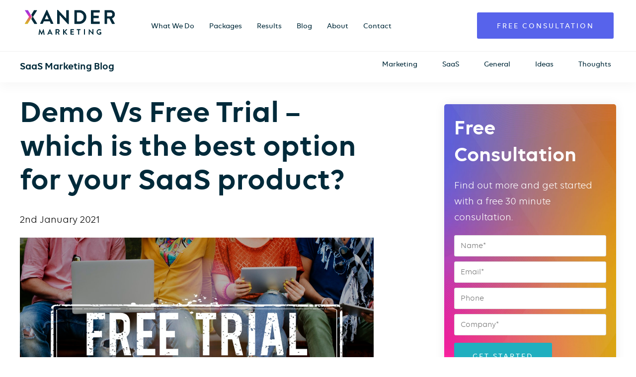

--- FILE ---
content_type: text/html; charset=UTF-8
request_url: https://www.xandermarketing.com/demo-vs-free-trial-which-is-the-best-option-for-your-saas-product/
body_size: 19389
content:
<!DOCTYPE html>
<html lang="en">
<head>
	
<!-- Google Tag Manager -->
<script>(function(w,d,s,l,i){w[l]=w[l]||[];w[l].push({'gtm.start':
new Date().getTime(),event:'gtm.js'});var f=d.getElementsByTagName(s)[0],
j=d.createElement(s),dl=l!='dataLayer'?'&l='+l:'';j.async=true;j.src=
'https://www.googletagmanager.com/gtm.js?id='+i+dl;f.parentNode.insertBefore(j,f);
})(window,document,'script','dataLayer','GTM-KZZZS72');</script>
<!-- End Google Tag Manager -->

	<meta name="google-site-verification" content="1DFZIrxhpGx3DAHFqPfGeFlhMOF_WVVqwoOBAXNvV3M" />	

	<meta charset="utf-8" />
<script type="text/javascript">
/* <![CDATA[ */
var gform;gform||(document.addEventListener("gform_main_scripts_loaded",function(){gform.scriptsLoaded=!0}),document.addEventListener("gform/theme/scripts_loaded",function(){gform.themeScriptsLoaded=!0}),window.addEventListener("DOMContentLoaded",function(){gform.domLoaded=!0}),gform={domLoaded:!1,scriptsLoaded:!1,themeScriptsLoaded:!1,isFormEditor:()=>"function"==typeof InitializeEditor,callIfLoaded:function(o){return!(!gform.domLoaded||!gform.scriptsLoaded||!gform.themeScriptsLoaded&&!gform.isFormEditor()||(gform.isFormEditor()&&console.warn("The use of gform.initializeOnLoaded() is deprecated in the form editor context and will be removed in Gravity Forms 3.1."),o(),0))},initializeOnLoaded:function(o){gform.callIfLoaded(o)||(document.addEventListener("gform_main_scripts_loaded",()=>{gform.scriptsLoaded=!0,gform.callIfLoaded(o)}),document.addEventListener("gform/theme/scripts_loaded",()=>{gform.themeScriptsLoaded=!0,gform.callIfLoaded(o)}),window.addEventListener("DOMContentLoaded",()=>{gform.domLoaded=!0,gform.callIfLoaded(o)}))},hooks:{action:{},filter:{}},addAction:function(o,r,e,t){gform.addHook("action",o,r,e,t)},addFilter:function(o,r,e,t){gform.addHook("filter",o,r,e,t)},doAction:function(o){gform.doHook("action",o,arguments)},applyFilters:function(o){return gform.doHook("filter",o,arguments)},removeAction:function(o,r){gform.removeHook("action",o,r)},removeFilter:function(o,r,e){gform.removeHook("filter",o,r,e)},addHook:function(o,r,e,t,n){null==gform.hooks[o][r]&&(gform.hooks[o][r]=[]);var d=gform.hooks[o][r];null==n&&(n=r+"_"+d.length),gform.hooks[o][r].push({tag:n,callable:e,priority:t=null==t?10:t})},doHook:function(r,o,e){var t;if(e=Array.prototype.slice.call(e,1),null!=gform.hooks[r][o]&&((o=gform.hooks[r][o]).sort(function(o,r){return o.priority-r.priority}),o.forEach(function(o){"function"!=typeof(t=o.callable)&&(t=window[t]),"action"==r?t.apply(null,e):e[0]=t.apply(null,e)})),"filter"==r)return e[0]},removeHook:function(o,r,t,n){var e;null!=gform.hooks[o][r]&&(e=(e=gform.hooks[o][r]).filter(function(o,r,e){return!!(null!=n&&n!=o.tag||null!=t&&t!=o.priority)}),gform.hooks[o][r]=e)}});
/* ]]> */
</script>

	<meta http-equiv="x-ua-compatible" content="ie=edge" />
	<meta name="viewport" content="width=device-width, initial-scale=1, minimum-scale=1, maximum-scale=1" />
	
	<title>Demo Vs Free Trial – which is the best option for your SaaS product?</title>
	
		
	<link rel="apple-touch-icon" sizes="180x180" href="https://www.xandermarketing.com/wp-content/themes/xander-marketing/favicon/apple-touch-icon.png">
	<link rel="icon" type="image/png" sizes="32x32" href="https://www.xandermarketing.com/wp-content/themes/xander-marketing/favicon/favicon-32x32.png">
	<link rel="icon" type="image/png" sizes="16x16" href="https://www.xandermarketing.com/wp-content/themes/xander-marketing/favicon/favicon-16x16.png">
	<link rel="manifest" href="https://www.xandermarketing.com/wp-content/themes/xander-marketing/favicon/site.webmanifest">
	<link rel="mask-icon" href="https://www.xandermarketing.com/wp-content/themes/xander-marketing/favicon/safari-pinned-tab.svg" color="#111111">
	<meta name="msapplication-TileColor" content="#ffffff">
	<meta name="theme-color" content="#ffffff">

		<!-- Fonts start -->
	<!-- Xander Marketing Clients -->
	<!--<script src="https://kit.fontawesome.com/b0c512cc23.js" crossorigin="anonymous"></script>-->
	<script src="https://kit.fontawesome.com/923e139bb0.js" crossorigin="anonymous"></script>
	<!-- Fonts end -->

	<!--[if lt IE 9]>
		<script src="https://www.xandermarketing.com/wp-content/themes/xander-marketing/assets/javascripts/html5.js"></script>
	<![endif]-->

	<!--[if (gt IE 8) | (IEMobile)]><!-->
	<link rel="stylesheet" href="https://www.xandermarketing.com/wp-content/themes/xander-marketing/assets/stylesheets/unsemantic-grid-responsive-tablet.css" />
	<!--<![endif]-->

	<!--[if (lt IE 9) & (!IEMobile)]>
		<link rel="stylesheet" href="https://www.xandermarketing.com/wp-content/themes/xander-marketing/assets/stylesheets/ie.css" />
	<![endif]-->

	<meta name='robots' content='index, follow, max-image-preview:large, max-snippet:-1, max-video-preview:-1' />

	<!-- This site is optimized with the Yoast SEO plugin v26.7 - https://yoast.com/wordpress/plugins/seo/ -->
	<meta name="description" content="Xander Marketing blog looks at which option is best for your SaaS product – a demo or a free trial and explains some of the pros and cons of each to help you decide." />
	<link rel="canonical" href="https://www.xandermarketing.com/demo-vs-free-trial-which-is-the-best-option-for-your-saas-product/" />
	<meta property="og:locale" content="en_US" />
	<meta property="og:type" content="article" />
	<meta property="og:title" content="Demo Vs Free Trial – which is the best option for your SaaS product?" />
	<meta property="og:description" content="Xander Marketing blog looks at which option is best for your SaaS product – a demo or a free trial and explains some of the pros and cons of each to help you decide." />
	<meta property="og:url" content="https://www.xandermarketing.com/demo-vs-free-trial-which-is-the-best-option-for-your-saas-product/" />
	<meta property="og:site_name" content="Xander Marketing" />
	<meta property="article:publisher" content="https://www.facebook.com/XanderMarketing" />
	<meta property="article:published_time" content="2021-01-02T12:31:10+00:00" />
	<meta property="og:image" content="https://www.xandermarketing.com/wp-content/uploads/2021/02/image-from-rawpixel-id-499160-jpeg.jpg" />
	<meta property="og:image:width" content="1200" />
	<meta property="og:image:height" content="732" />
	<meta property="og:image:type" content="image/jpeg" />
	<meta name="author" content="Alex Cohen" />
	<meta name="twitter:card" content="summary_large_image" />
	<meta name="twitter:creator" content="@XanderMarketing" />
	<meta name="twitter:site" content="@XanderMarketing" />
	<meta name="twitter:label1" content="Written by" />
	<meta name="twitter:data1" content="Alex Cohen" />
	<meta name="twitter:label2" content="Est. reading time" />
	<meta name="twitter:data2" content="4 minutes" />
	<script type="application/ld+json" class="yoast-schema-graph">{"@context":"https://schema.org","@graph":[{"@type":"Article","@id":"https://www.xandermarketing.com/demo-vs-free-trial-which-is-the-best-option-for-your-saas-product/#article","isPartOf":{"@id":"https://www.xandermarketing.com/demo-vs-free-trial-which-is-the-best-option-for-your-saas-product/"},"author":{"name":"Alex Cohen","@id":"https://www.xandermarketing.com/#/schema/person/44a52890605179a7a39450f131bfdad9"},"headline":"Demo Vs Free Trial – which is the best option for your SaaS product?","datePublished":"2021-01-02T12:31:10+00:00","mainEntityOfPage":{"@id":"https://www.xandermarketing.com/demo-vs-free-trial-which-is-the-best-option-for-your-saas-product/"},"wordCount":853,"commentCount":0,"publisher":{"@id":"https://www.xandermarketing.com/#organization"},"image":{"@id":"https://www.xandermarketing.com/demo-vs-free-trial-which-is-the-best-option-for-your-saas-product/#primaryimage"},"thumbnailUrl":"https://www.xandermarketing.com/wp-content/uploads/2021/02/image-from-rawpixel-id-499160-jpeg.jpg","articleSection":["Onboarding"],"inLanguage":"en-US","potentialAction":[{"@type":"CommentAction","name":"Comment","target":["https://www.xandermarketing.com/demo-vs-free-trial-which-is-the-best-option-for-your-saas-product/#respond"]}]},{"@type":"WebPage","@id":"https://www.xandermarketing.com/demo-vs-free-trial-which-is-the-best-option-for-your-saas-product/","url":"https://www.xandermarketing.com/demo-vs-free-trial-which-is-the-best-option-for-your-saas-product/","name":"Demo Vs Free Trial – which is the best option for your SaaS product?","isPartOf":{"@id":"https://www.xandermarketing.com/#website"},"primaryImageOfPage":{"@id":"https://www.xandermarketing.com/demo-vs-free-trial-which-is-the-best-option-for-your-saas-product/#primaryimage"},"image":{"@id":"https://www.xandermarketing.com/demo-vs-free-trial-which-is-the-best-option-for-your-saas-product/#primaryimage"},"thumbnailUrl":"https://www.xandermarketing.com/wp-content/uploads/2021/02/image-from-rawpixel-id-499160-jpeg.jpg","datePublished":"2021-01-02T12:31:10+00:00","description":"Xander Marketing blog looks at which option is best for your SaaS product – a demo or a free trial and explains some of the pros and cons of each to help you decide.","breadcrumb":{"@id":"https://www.xandermarketing.com/demo-vs-free-trial-which-is-the-best-option-for-your-saas-product/#breadcrumb"},"inLanguage":"en-US","potentialAction":[{"@type":"ReadAction","target":["https://www.xandermarketing.com/demo-vs-free-trial-which-is-the-best-option-for-your-saas-product/"]}]},{"@type":"ImageObject","inLanguage":"en-US","@id":"https://www.xandermarketing.com/demo-vs-free-trial-which-is-the-best-option-for-your-saas-product/#primaryimage","url":"https://www.xandermarketing.com/wp-content/uploads/2021/02/image-from-rawpixel-id-499160-jpeg.jpg","contentUrl":"https://www.xandermarketing.com/wp-content/uploads/2021/02/image-from-rawpixel-id-499160-jpeg.jpg","width":1200,"height":732},{"@type":"BreadcrumbList","@id":"https://www.xandermarketing.com/demo-vs-free-trial-which-is-the-best-option-for-your-saas-product/#breadcrumb","itemListElement":[{"@type":"ListItem","position":1,"name":"Home","item":"https://www.xandermarketing.com/"},{"@type":"ListItem","position":2,"name":"Blog","item":"https://www.xandermarketing.com/blog/"},{"@type":"ListItem","position":3,"name":"Demo Vs Free Trial – which is the best option for your SaaS product?"}]},{"@type":"WebSite","@id":"https://www.xandermarketing.com/#website","url":"https://www.xandermarketing.com/","name":"Xander Marketing","description":"","publisher":{"@id":"https://www.xandermarketing.com/#organization"},"potentialAction":[{"@type":"SearchAction","target":{"@type":"EntryPoint","urlTemplate":"https://www.xandermarketing.com/?s={search_term_string}"},"query-input":{"@type":"PropertyValueSpecification","valueRequired":true,"valueName":"search_term_string"}}],"inLanguage":"en-US"},{"@type":"Organization","@id":"https://www.xandermarketing.com/#organization","name":"Xander Marketing","url":"https://www.xandermarketing.com/","logo":{"@type":"ImageObject","inLanguage":"en-US","@id":"https://www.xandermarketing.com/#/schema/logo/image/","url":"https://www.xandermarketing.com/wp-content/uploads/2021/05/final_logo_colour-scaled.jpg","contentUrl":"https://www.xandermarketing.com/wp-content/uploads/2021/05/final_logo_colour-scaled.jpg","width":2760,"height":763,"caption":"Xander Marketing"},"image":{"@id":"https://www.xandermarketing.com/#/schema/logo/image/"},"sameAs":["https://www.facebook.com/XanderMarketing","https://x.com/XanderMarketing","https://www.linkedin.com/company/2271206"]},{"@type":"Person","@id":"https://www.xandermarketing.com/#/schema/person/44a52890605179a7a39450f131bfdad9","name":"Alex Cohen","image":{"@type":"ImageObject","inLanguage":"en-US","@id":"https://www.xandermarketing.com/#/schema/person/image/","url":"https://secure.gravatar.com/avatar/805b076ee48eaee599cdeafaed6df8a47c789d4fcb32cd51c9109bc08aa15817?s=96&d=mm&r=g","contentUrl":"https://secure.gravatar.com/avatar/805b076ee48eaee599cdeafaed6df8a47c789d4fcb32cd51c9109bc08aa15817?s=96&d=mm&r=g","caption":"Alex Cohen"},"url":"https://www.xandermarketing.com/author/alex/"}]}</script>
	<!-- / Yoast SEO plugin. -->


<link rel="alternate" type="application/rss+xml" title="Xander Marketing &raquo; Demo Vs Free Trial – which is the best option for your SaaS product? Comments Feed" href="https://www.xandermarketing.com/demo-vs-free-trial-which-is-the-best-option-for-your-saas-product/feed/" />
<link rel="alternate" title="oEmbed (JSON)" type="application/json+oembed" href="https://www.xandermarketing.com/wp-json/oembed/1.0/embed?url=https%3A%2F%2Fwww.xandermarketing.com%2Fdemo-vs-free-trial-which-is-the-best-option-for-your-saas-product%2F" />
<link rel="alternate" title="oEmbed (XML)" type="text/xml+oembed" href="https://www.xandermarketing.com/wp-json/oembed/1.0/embed?url=https%3A%2F%2Fwww.xandermarketing.com%2Fdemo-vs-free-trial-which-is-the-best-option-for-your-saas-product%2F&#038;format=xml" />
		<style>
			.lazyload,
			.lazyloading {
				max-width: 100%;
			}
		</style>
		<style id='wp-img-auto-sizes-contain-inline-css' type='text/css'>
img:is([sizes=auto i],[sizes^="auto," i]){contain-intrinsic-size:3000px 1500px}
/*# sourceURL=wp-img-auto-sizes-contain-inline-css */
</style>
<style id='wp-block-library-inline-css' type='text/css'>
:root{--wp-block-synced-color:#7a00df;--wp-block-synced-color--rgb:122,0,223;--wp-bound-block-color:var(--wp-block-synced-color);--wp-editor-canvas-background:#ddd;--wp-admin-theme-color:#007cba;--wp-admin-theme-color--rgb:0,124,186;--wp-admin-theme-color-darker-10:#006ba1;--wp-admin-theme-color-darker-10--rgb:0,107,160.5;--wp-admin-theme-color-darker-20:#005a87;--wp-admin-theme-color-darker-20--rgb:0,90,135;--wp-admin-border-width-focus:2px}@media (min-resolution:192dpi){:root{--wp-admin-border-width-focus:1.5px}}.wp-element-button{cursor:pointer}:root .has-very-light-gray-background-color{background-color:#eee}:root .has-very-dark-gray-background-color{background-color:#313131}:root .has-very-light-gray-color{color:#eee}:root .has-very-dark-gray-color{color:#313131}:root .has-vivid-green-cyan-to-vivid-cyan-blue-gradient-background{background:linear-gradient(135deg,#00d084,#0693e3)}:root .has-purple-crush-gradient-background{background:linear-gradient(135deg,#34e2e4,#4721fb 50%,#ab1dfe)}:root .has-hazy-dawn-gradient-background{background:linear-gradient(135deg,#faaca8,#dad0ec)}:root .has-subdued-olive-gradient-background{background:linear-gradient(135deg,#fafae1,#67a671)}:root .has-atomic-cream-gradient-background{background:linear-gradient(135deg,#fdd79a,#004a59)}:root .has-nightshade-gradient-background{background:linear-gradient(135deg,#330968,#31cdcf)}:root .has-midnight-gradient-background{background:linear-gradient(135deg,#020381,#2874fc)}:root{--wp--preset--font-size--normal:16px;--wp--preset--font-size--huge:42px}.has-regular-font-size{font-size:1em}.has-larger-font-size{font-size:2.625em}.has-normal-font-size{font-size:var(--wp--preset--font-size--normal)}.has-huge-font-size{font-size:var(--wp--preset--font-size--huge)}.has-text-align-center{text-align:center}.has-text-align-left{text-align:left}.has-text-align-right{text-align:right}.has-fit-text{white-space:nowrap!important}#end-resizable-editor-section{display:none}.aligncenter{clear:both}.items-justified-left{justify-content:flex-start}.items-justified-center{justify-content:center}.items-justified-right{justify-content:flex-end}.items-justified-space-between{justify-content:space-between}.screen-reader-text{border:0;clip-path:inset(50%);height:1px;margin:-1px;overflow:hidden;padding:0;position:absolute;width:1px;word-wrap:normal!important}.screen-reader-text:focus{background-color:#ddd;clip-path:none;color:#444;display:block;font-size:1em;height:auto;left:5px;line-height:normal;padding:15px 23px 14px;text-decoration:none;top:5px;width:auto;z-index:100000}html :where(.has-border-color){border-style:solid}html :where([style*=border-top-color]){border-top-style:solid}html :where([style*=border-right-color]){border-right-style:solid}html :where([style*=border-bottom-color]){border-bottom-style:solid}html :where([style*=border-left-color]){border-left-style:solid}html :where([style*=border-width]){border-style:solid}html :where([style*=border-top-width]){border-top-style:solid}html :where([style*=border-right-width]){border-right-style:solid}html :where([style*=border-bottom-width]){border-bottom-style:solid}html :where([style*=border-left-width]){border-left-style:solid}html :where(img[class*=wp-image-]){height:auto;max-width:100%}:where(figure){margin:0 0 1em}html :where(.is-position-sticky){--wp-admin--admin-bar--position-offset:var(--wp-admin--admin-bar--height,0px)}@media screen and (max-width:600px){html :where(.is-position-sticky){--wp-admin--admin-bar--position-offset:0px}}

/*# sourceURL=wp-block-library-inline-css */
</style><style id='global-styles-inline-css' type='text/css'>
:root{--wp--preset--aspect-ratio--square: 1;--wp--preset--aspect-ratio--4-3: 4/3;--wp--preset--aspect-ratio--3-4: 3/4;--wp--preset--aspect-ratio--3-2: 3/2;--wp--preset--aspect-ratio--2-3: 2/3;--wp--preset--aspect-ratio--16-9: 16/9;--wp--preset--aspect-ratio--9-16: 9/16;--wp--preset--color--black: #000000;--wp--preset--color--cyan-bluish-gray: #abb8c3;--wp--preset--color--white: #ffffff;--wp--preset--color--pale-pink: #f78da7;--wp--preset--color--vivid-red: #cf2e2e;--wp--preset--color--luminous-vivid-orange: #ff6900;--wp--preset--color--luminous-vivid-amber: #fcb900;--wp--preset--color--light-green-cyan: #7bdcb5;--wp--preset--color--vivid-green-cyan: #00d084;--wp--preset--color--pale-cyan-blue: #8ed1fc;--wp--preset--color--vivid-cyan-blue: #0693e3;--wp--preset--color--vivid-purple: #9b51e0;--wp--preset--gradient--vivid-cyan-blue-to-vivid-purple: linear-gradient(135deg,rgb(6,147,227) 0%,rgb(155,81,224) 100%);--wp--preset--gradient--light-green-cyan-to-vivid-green-cyan: linear-gradient(135deg,rgb(122,220,180) 0%,rgb(0,208,130) 100%);--wp--preset--gradient--luminous-vivid-amber-to-luminous-vivid-orange: linear-gradient(135deg,rgb(252,185,0) 0%,rgb(255,105,0) 100%);--wp--preset--gradient--luminous-vivid-orange-to-vivid-red: linear-gradient(135deg,rgb(255,105,0) 0%,rgb(207,46,46) 100%);--wp--preset--gradient--very-light-gray-to-cyan-bluish-gray: linear-gradient(135deg,rgb(238,238,238) 0%,rgb(169,184,195) 100%);--wp--preset--gradient--cool-to-warm-spectrum: linear-gradient(135deg,rgb(74,234,220) 0%,rgb(151,120,209) 20%,rgb(207,42,186) 40%,rgb(238,44,130) 60%,rgb(251,105,98) 80%,rgb(254,248,76) 100%);--wp--preset--gradient--blush-light-purple: linear-gradient(135deg,rgb(255,206,236) 0%,rgb(152,150,240) 100%);--wp--preset--gradient--blush-bordeaux: linear-gradient(135deg,rgb(254,205,165) 0%,rgb(254,45,45) 50%,rgb(107,0,62) 100%);--wp--preset--gradient--luminous-dusk: linear-gradient(135deg,rgb(255,203,112) 0%,rgb(199,81,192) 50%,rgb(65,88,208) 100%);--wp--preset--gradient--pale-ocean: linear-gradient(135deg,rgb(255,245,203) 0%,rgb(182,227,212) 50%,rgb(51,167,181) 100%);--wp--preset--gradient--electric-grass: linear-gradient(135deg,rgb(202,248,128) 0%,rgb(113,206,126) 100%);--wp--preset--gradient--midnight: linear-gradient(135deg,rgb(2,3,129) 0%,rgb(40,116,252) 100%);--wp--preset--font-size--small: 13px;--wp--preset--font-size--medium: 20px;--wp--preset--font-size--large: 36px;--wp--preset--font-size--x-large: 42px;--wp--preset--spacing--20: 0.44rem;--wp--preset--spacing--30: 0.67rem;--wp--preset--spacing--40: 1rem;--wp--preset--spacing--50: 1.5rem;--wp--preset--spacing--60: 2.25rem;--wp--preset--spacing--70: 3.38rem;--wp--preset--spacing--80: 5.06rem;--wp--preset--shadow--natural: 6px 6px 9px rgba(0, 0, 0, 0.2);--wp--preset--shadow--deep: 12px 12px 50px rgba(0, 0, 0, 0.4);--wp--preset--shadow--sharp: 6px 6px 0px rgba(0, 0, 0, 0.2);--wp--preset--shadow--outlined: 6px 6px 0px -3px rgb(255, 255, 255), 6px 6px rgb(0, 0, 0);--wp--preset--shadow--crisp: 6px 6px 0px rgb(0, 0, 0);}:where(.is-layout-flex){gap: 0.5em;}:where(.is-layout-grid){gap: 0.5em;}body .is-layout-flex{display: flex;}.is-layout-flex{flex-wrap: wrap;align-items: center;}.is-layout-flex > :is(*, div){margin: 0;}body .is-layout-grid{display: grid;}.is-layout-grid > :is(*, div){margin: 0;}:where(.wp-block-columns.is-layout-flex){gap: 2em;}:where(.wp-block-columns.is-layout-grid){gap: 2em;}:where(.wp-block-post-template.is-layout-flex){gap: 1.25em;}:where(.wp-block-post-template.is-layout-grid){gap: 1.25em;}.has-black-color{color: var(--wp--preset--color--black) !important;}.has-cyan-bluish-gray-color{color: var(--wp--preset--color--cyan-bluish-gray) !important;}.has-white-color{color: var(--wp--preset--color--white) !important;}.has-pale-pink-color{color: var(--wp--preset--color--pale-pink) !important;}.has-vivid-red-color{color: var(--wp--preset--color--vivid-red) !important;}.has-luminous-vivid-orange-color{color: var(--wp--preset--color--luminous-vivid-orange) !important;}.has-luminous-vivid-amber-color{color: var(--wp--preset--color--luminous-vivid-amber) !important;}.has-light-green-cyan-color{color: var(--wp--preset--color--light-green-cyan) !important;}.has-vivid-green-cyan-color{color: var(--wp--preset--color--vivid-green-cyan) !important;}.has-pale-cyan-blue-color{color: var(--wp--preset--color--pale-cyan-blue) !important;}.has-vivid-cyan-blue-color{color: var(--wp--preset--color--vivid-cyan-blue) !important;}.has-vivid-purple-color{color: var(--wp--preset--color--vivid-purple) !important;}.has-black-background-color{background-color: var(--wp--preset--color--black) !important;}.has-cyan-bluish-gray-background-color{background-color: var(--wp--preset--color--cyan-bluish-gray) !important;}.has-white-background-color{background-color: var(--wp--preset--color--white) !important;}.has-pale-pink-background-color{background-color: var(--wp--preset--color--pale-pink) !important;}.has-vivid-red-background-color{background-color: var(--wp--preset--color--vivid-red) !important;}.has-luminous-vivid-orange-background-color{background-color: var(--wp--preset--color--luminous-vivid-orange) !important;}.has-luminous-vivid-amber-background-color{background-color: var(--wp--preset--color--luminous-vivid-amber) !important;}.has-light-green-cyan-background-color{background-color: var(--wp--preset--color--light-green-cyan) !important;}.has-vivid-green-cyan-background-color{background-color: var(--wp--preset--color--vivid-green-cyan) !important;}.has-pale-cyan-blue-background-color{background-color: var(--wp--preset--color--pale-cyan-blue) !important;}.has-vivid-cyan-blue-background-color{background-color: var(--wp--preset--color--vivid-cyan-blue) !important;}.has-vivid-purple-background-color{background-color: var(--wp--preset--color--vivid-purple) !important;}.has-black-border-color{border-color: var(--wp--preset--color--black) !important;}.has-cyan-bluish-gray-border-color{border-color: var(--wp--preset--color--cyan-bluish-gray) !important;}.has-white-border-color{border-color: var(--wp--preset--color--white) !important;}.has-pale-pink-border-color{border-color: var(--wp--preset--color--pale-pink) !important;}.has-vivid-red-border-color{border-color: var(--wp--preset--color--vivid-red) !important;}.has-luminous-vivid-orange-border-color{border-color: var(--wp--preset--color--luminous-vivid-orange) !important;}.has-luminous-vivid-amber-border-color{border-color: var(--wp--preset--color--luminous-vivid-amber) !important;}.has-light-green-cyan-border-color{border-color: var(--wp--preset--color--light-green-cyan) !important;}.has-vivid-green-cyan-border-color{border-color: var(--wp--preset--color--vivid-green-cyan) !important;}.has-pale-cyan-blue-border-color{border-color: var(--wp--preset--color--pale-cyan-blue) !important;}.has-vivid-cyan-blue-border-color{border-color: var(--wp--preset--color--vivid-cyan-blue) !important;}.has-vivid-purple-border-color{border-color: var(--wp--preset--color--vivid-purple) !important;}.has-vivid-cyan-blue-to-vivid-purple-gradient-background{background: var(--wp--preset--gradient--vivid-cyan-blue-to-vivid-purple) !important;}.has-light-green-cyan-to-vivid-green-cyan-gradient-background{background: var(--wp--preset--gradient--light-green-cyan-to-vivid-green-cyan) !important;}.has-luminous-vivid-amber-to-luminous-vivid-orange-gradient-background{background: var(--wp--preset--gradient--luminous-vivid-amber-to-luminous-vivid-orange) !important;}.has-luminous-vivid-orange-to-vivid-red-gradient-background{background: var(--wp--preset--gradient--luminous-vivid-orange-to-vivid-red) !important;}.has-very-light-gray-to-cyan-bluish-gray-gradient-background{background: var(--wp--preset--gradient--very-light-gray-to-cyan-bluish-gray) !important;}.has-cool-to-warm-spectrum-gradient-background{background: var(--wp--preset--gradient--cool-to-warm-spectrum) !important;}.has-blush-light-purple-gradient-background{background: var(--wp--preset--gradient--blush-light-purple) !important;}.has-blush-bordeaux-gradient-background{background: var(--wp--preset--gradient--blush-bordeaux) !important;}.has-luminous-dusk-gradient-background{background: var(--wp--preset--gradient--luminous-dusk) !important;}.has-pale-ocean-gradient-background{background: var(--wp--preset--gradient--pale-ocean) !important;}.has-electric-grass-gradient-background{background: var(--wp--preset--gradient--electric-grass) !important;}.has-midnight-gradient-background{background: var(--wp--preset--gradient--midnight) !important;}.has-small-font-size{font-size: var(--wp--preset--font-size--small) !important;}.has-medium-font-size{font-size: var(--wp--preset--font-size--medium) !important;}.has-large-font-size{font-size: var(--wp--preset--font-size--large) !important;}.has-x-large-font-size{font-size: var(--wp--preset--font-size--x-large) !important;}
/*# sourceURL=global-styles-inline-css */
</style>

<style id='classic-theme-styles-inline-css' type='text/css'>
/*! This file is auto-generated */
.wp-block-button__link{color:#fff;background-color:#32373c;border-radius:9999px;box-shadow:none;text-decoration:none;padding:calc(.667em + 2px) calc(1.333em + 2px);font-size:1.125em}.wp-block-file__button{background:#32373c;color:#fff;text-decoration:none}
/*# sourceURL=/wp-includes/css/classic-themes.min.css */
</style>
<link rel='stylesheet' id='fonts-css' href='https://www.xandermarketing.com/wp-content/themes/xander-marketing/assets/fonts/fonts.css?ver=6.9' type='text/css' media='all' />
<link rel='stylesheet' id='style-css' href='https://www.xandermarketing.com/wp-content/themes/xander-marketing/style.css?v11_1&#038;ver=6.9' type='text/css' media='all' />
<link rel='stylesheet' id='wp-pagenavi-css' href='https://www.xandermarketing.com/wp-content/plugins/wp-pagenavi/pagenavi-css.css?ver=2.70' type='text/css' media='all' />
<script type="text/javascript" src="https://www.xandermarketing.com/wp-includes/js/jquery/jquery.min.js?ver=3.7.1" id="jquery-core-js"></script>
<script type="text/javascript" src="https://www.xandermarketing.com/wp-includes/js/jquery/jquery-migrate.min.js?ver=3.4.1" id="jquery-migrate-js"></script>
<script type="text/javascript" src="https://www.xandermarketing.com/wp-content/themes/xander-marketing/assets/javascripts/theme.js?ver=1.38" id="theme-js"></script>
<script type="text/javascript" src="https://www.xandermarketing.com/wp-content/themes/xander-marketing/assets/javascripts/jquery.bxslider.js?ver=6.9" id="bxSlider-js"></script>
<link rel="https://api.w.org/" href="https://www.xandermarketing.com/wp-json/" /><link rel="alternate" title="JSON" type="application/json" href="https://www.xandermarketing.com/wp-json/wp/v2/posts/8815" /><link rel="EditURI" type="application/rsd+xml" title="RSD" href="https://www.xandermarketing.com/xmlrpc.php?rsd" />
<link rel='shortlink' href='https://www.xandermarketing.com/?p=8815' />
		<script>
			document.documentElement.className = document.documentElement.className.replace('no-js', 'js');
		</script>
				<style>
			.no-js img.lazyload {
				display: none;
			}

			figure.wp-block-image img.lazyloading {
				min-width: 150px;
			}

			.lazyload,
			.lazyloading {
				--smush-placeholder-width: 100px;
				--smush-placeholder-aspect-ratio: 1/1;
				width: var(--smush-image-width, var(--smush-placeholder-width)) !important;
				aspect-ratio: var(--smush-image-aspect-ratio, var(--smush-placeholder-aspect-ratio)) !important;
			}

						.lazyload, .lazyloading {
				opacity: 0;
			}

			.lazyloaded {
				opacity: 1;
				transition: opacity 400ms;
				transition-delay: 0ms;
			}

					</style>
		<style type="text/css">.recentcomments a{display:inline !important;padding:0 !important;margin:0 !important;}</style>	

</head>

<body class="wp-singular post-template-default single single-post postid-8815 single-format-standard wp-theme-xander-marketing white-header blog">
	
<!-- Google Tag Manager (noscript) -->
<noscript><iframe data-src="https://www.googletagmanager.com/ns.html?id=GTM-KZZZS72"
height="0" width="0" style="display:none;visibility:hidden" src="[data-uri]" class="lazyload" data-load-mode="1"></iframe></noscript>
<!-- End Google Tag Manager (noscript) -->	<header>
		<div class="grid-container fw">
			<div class="grid-20 tablet-grid-40 mobile-grid-40">
				<a href="https://www.xandermarketing.com" title="Xander Marketing" class="logo white"><img data-src="https://www.xandermarketing.com/wp-content/themes/xander-marketing/images/logo-white.svg" alt="Xander Marketing" src="[data-uri]" class="lazyload" /></a>
				<a href="https://www.xandermarketing.com" title="Xander Marketing" class="logo colour"><img data-src="https://www.xandermarketing.com/wp-content/themes/xander-marketing/images/logo-coloured.svg" alt="Xander Marketing" src="[data-uri]" class="lazyload" /></a>
			</div>

			<div class="grid-55 hide-on-tablet hide-on-mobile">
				<ul id="primary-navigation">
<li id="menu-item-10005" class="menu-item menu-item-type-custom menu-item-object-custom menu-item-has-children menu-item-10005"><a href="#">What We Do</a>
<ul class="sub-menu">
	<li id="menu-item-158" class="menu-item menu-item-type-post_type menu-item-object-page menu-item-158"><a href="https://www.xandermarketing.com/outsourced-marketing-services/">Services</a></li>
	<li id="menu-item-161" class="menu-item menu-item-type-post_type menu-item-object-page menu-item-161"><a href="https://www.xandermarketing.com/what-we-do/">How We Work</a></li>
</ul>
</li>
<li id="menu-item-9104" class="menu-item menu-item-type-custom menu-item-object-custom menu-item-has-children menu-item-9104"><a href="https://www.xandermarketing.com/packages/outsourced-saas-marketing-packages/">Packages</a>
<ul class="sub-menu">
	<li id="menu-item-9101" class="menu-item menu-item-type-post_type menu-item-object-page menu-item-9101"><a href="https://www.xandermarketing.com/packages/outsourced-saas-marketing-packages/">Outsourced Marketing</a></li>
	<li id="menu-item-9102" class="menu-item menu-item-type-post_type menu-item-object-page menu-item-9102"><a href="https://www.xandermarketing.com/packages/saas-marketing-strategy-packages/">Marketing Strategy</a></li>
</ul>
</li>
<li id="menu-item-9067" class="menu-item menu-item-type-custom menu-item-object-custom menu-item-has-children menu-item-9067"><a href="https://www.xandermarketing.com/case-studies/">Results</a>
<ul class="sub-menu">
	<li id="menu-item-9058" class="menu-item menu-item-type-custom menu-item-object-custom menu-item-9058"><a href="https://www.xandermarketing.com/case-studies/">Case Studies</a></li>
	<li id="menu-item-9068" class="menu-item menu-item-type-taxonomy menu-item-object-portfolio_category menu-item-9068"><a href="https://www.xandermarketing.com/portfolio/website-design/">SaaS Websites</a></li>
	<li id="menu-item-9194" class="menu-item menu-item-type-custom menu-item-object-custom menu-item-9194"><a href="https://www.xandermarketing.com/testimonials/">Testimonials</a></li>
</ul>
</li>
<li id="menu-item-8827" class="menu-item menu-item-type-post_type menu-item-object-page current_page_parent menu-item-8827"><a href="https://www.xandermarketing.com/blog/">Blog</a></li>
<li id="menu-item-9072" class="menu-item menu-item-type-post_type menu-item-object-page menu-item-has-children menu-item-9072"><a href="https://www.xandermarketing.com/about-2/">About</a>
<ul class="sub-menu">
	<li id="menu-item-9073" class="menu-item menu-item-type-post_type menu-item-object-page menu-item-9073"><a href="https://www.xandermarketing.com/about-2/">Overview</a></li>
	<li id="menu-item-9096" class="menu-item menu-item-type-post_type menu-item-object-page menu-item-9096"><a href="https://www.xandermarketing.com/about-2/team/">Team</a></li>
</ul>
</li>
<li id="menu-item-187" class="menu-item menu-item-type-post_type menu-item-object-page menu-item-187"><a href="https://www.xandermarketing.com/contact/">Contact</a></li>
				</ul>
			</div>
			
			<div class="grid-25 tablet-grid-55 hide-on-mobile">
				<a href="https://www.xandermarketing.com/free-consultation/" title="Free Consultation" class="cta fw purple">Free Consultation</a>
			</div>
			
			<div class="hide-on-desktop tablet-grid-5 mobile-grid-60 mob-menu-items">
				<a class="mob-menu-item nav"><i class="far fa-bars"></i></a>
			</div>

			<div class="clear"></div>
		</div>
	</header>
	
	<nav class="main-nav-mobile hide-on-desktop">
<div class="nav-container">
<a class="mob-menu-item nav"><i class="far fa-times"></i></a>
<ul id="primary-navigation-mobile">
<li class="menu-item menu-item-type-custom menu-item-object-custom menu-item-has-children menu-item-10005"><a href="#">What We Do</a>
<ul class="sub-menu">
	<li class="menu-item menu-item-type-post_type menu-item-object-page menu-item-158"><a href="https://www.xandermarketing.com/outsourced-marketing-services/">Services</a></li>
	<li class="menu-item menu-item-type-post_type menu-item-object-page menu-item-161"><a href="https://www.xandermarketing.com/what-we-do/">How We Work</a></li>
</ul>
</li>
<li class="menu-item menu-item-type-custom menu-item-object-custom menu-item-has-children menu-item-9104"><a href="https://www.xandermarketing.com/packages/outsourced-saas-marketing-packages/">Packages</a>
<ul class="sub-menu">
	<li class="menu-item menu-item-type-post_type menu-item-object-page menu-item-9101"><a href="https://www.xandermarketing.com/packages/outsourced-saas-marketing-packages/">Outsourced Marketing</a></li>
	<li class="menu-item menu-item-type-post_type menu-item-object-page menu-item-9102"><a href="https://www.xandermarketing.com/packages/saas-marketing-strategy-packages/">Marketing Strategy</a></li>
</ul>
</li>
<li class="menu-item menu-item-type-custom menu-item-object-custom menu-item-has-children menu-item-9067"><a href="https://www.xandermarketing.com/case-studies/">Results</a>
<ul class="sub-menu">
	<li class="menu-item menu-item-type-custom menu-item-object-custom menu-item-9058"><a href="https://www.xandermarketing.com/case-studies/">Case Studies</a></li>
	<li class="menu-item menu-item-type-taxonomy menu-item-object-portfolio_category menu-item-9068"><a href="https://www.xandermarketing.com/portfolio/website-design/">SaaS Websites</a></li>
	<li class="menu-item menu-item-type-custom menu-item-object-custom menu-item-9194"><a href="https://www.xandermarketing.com/testimonials/">Testimonials</a></li>
</ul>
</li>
<li class="menu-item menu-item-type-post_type menu-item-object-page current_page_parent menu-item-8827"><a href="https://www.xandermarketing.com/blog/">Blog</a></li>
<li class="menu-item menu-item-type-post_type menu-item-object-page menu-item-has-children menu-item-9072"><a href="https://www.xandermarketing.com/about-2/">About</a>
<ul class="sub-menu">
	<li class="menu-item menu-item-type-post_type menu-item-object-page menu-item-9073"><a href="https://www.xandermarketing.com/about-2/">Overview</a></li>
	<li class="menu-item menu-item-type-post_type menu-item-object-page menu-item-9096"><a href="https://www.xandermarketing.com/about-2/team/">Team</a></li>
</ul>
</li>
<li class="menu-item menu-item-type-post_type menu-item-object-page menu-item-187"><a href="https://www.xandermarketing.com/contact/">Contact</a></li>
</ul>
	<div class="sub-items">
		<ul class="sub-nav">

							<li class="cta"><a href="https://www.xandermarketing.com/free-consultation/">Free Consultation</a></li>
					</ul>

		</ul>
				<div class="social">
																<a href="https://twitter.com/XanderMarketing" title="Twitter" target="_blank"><i class="fab fa-twitter"></i></a>
																					<a href="https://www.linkedin.com/company/2271206" title="LinkedIn" target="_blank"><i class="fab fa-linkedin-in"></i></a>
									</div>
	</div>
</div>
	</nav>	<section class="blog-nav">
		<div class="grid-container">
			<div class="grid-20 tablet-grid-30 mobile-grid-100">
			
<span class="title">SaaS Marketing Blog</span>
			</div>
			
			<div class="grid-80 tablet-grid-70 hide-on-mobile">
				<ul id="blog-navigation">
<li id="menu-item-8821" class="menu-item menu-item-type-taxonomy menu-item-object-category menu-item-8821"><a href="https://www.xandermarketing.com/category/marketing/">Marketing</a></li>
<li id="menu-item-8822" class="menu-item menu-item-type-taxonomy menu-item-object-category menu-item-8822"><a href="https://www.xandermarketing.com/category/saas/">SaaS</a></li>
<li id="menu-item-8823" class="menu-item menu-item-type-taxonomy menu-item-object-category menu-item-8823"><a href="https://www.xandermarketing.com/category/general/">General</a></li>
<li id="menu-item-8824" class="menu-item menu-item-type-taxonomy menu-item-object-category menu-item-8824"><a href="https://www.xandermarketing.com/category/ideas/">Ideas</a></li>
<li id="menu-item-8825" class="menu-item menu-item-type-taxonomy menu-item-object-category menu-item-8825"><a href="https://www.xandermarketing.com/category/thoughts/">Thoughts</a></li>
				</ul>
			</div>
			
			<div class="clear"></div>
		</div>
	</section>
	<section id="banner" class="alt-bg">
		<ul class="bxslider">
		
		</ul>
	</section>

	

	<section class="content-padding">
		<div class="grid-container">
			<div class="grid-60 suffix-10 tablet-grid-70 mobile-grid-100">							
					<div class="post-content">
						<h1 class="no-bottom">Demo Vs Free Trial – which is the best option for your SaaS product?</h1>
						<br /><span class="date">2nd January 2021</span>
						
													<p><img fetchpriority="high" decoding="async" class="aligncenter wp-image-8819 size-full" src="https://www.xandermarketing.com/wp-content/uploads/2021/02/image-from-rawpixel-id-499160-jpeg.jpg" alt="" width="1200" height="732" srcset="https://www.xandermarketing.com/wp-content/uploads/2021/02/image-from-rawpixel-id-499160-jpeg.jpg 1200w, https://www.xandermarketing.com/wp-content/uploads/2021/02/image-from-rawpixel-id-499160-jpeg-250x153.jpg 250w, https://www.xandermarketing.com/wp-content/uploads/2021/02/image-from-rawpixel-id-499160-jpeg-768x468.jpg 768w, https://www.xandermarketing.com/wp-content/uploads/2021/02/image-from-rawpixel-id-499160-jpeg-1024x625.jpg 1024w" sizes="(max-width: 1200px) 100vw, 1200px" /></p>
<p>Whilst the common assumption is a free trial and zero-touch approach is the best way to sell SaaS, there is often debate as to whether this is the best approach, or if a demo is the best approach.</p>
<p>For some products it’s obvious – a low-cost product that is quick to get started with a free trial makes sense, whereas a complex enterprise product with a long sales cycle requires a sales led demo approach.</p>
<p>However, many sit in the middle and there may not be a right answer.</p>
<p>So, which option is best for your SaaS product – a demo or a free trial?</p>
<p>To help you decide which option is right for your SaaS product, here we look at both strategies in more detail and explain some of the pros and cons of each.</p>
<h2>The SaaS Free Trial</h2>
<p>Typically, the customer trials the product for free over a limited period of time, such as 14 or 30 days.  This lets the user see the value of the product and experience the features first-hand, in the hope that they will sign up for the software at the end of the free trial. An extension to this is the freemium or <a href="https://www.xandermarketing.com/should-product-led-growth-plg-be-part-of-your-marketing-strategy/">Product Led Growth</a> business model where the free trial is typically limited by features, rather than time.</p>
<h3>What are the benefits of free trials?</h3>
<p>Clearly there are a number of key benefits to a free trial:</p>
<ul>
<li>It gets potential customers using your product right away</li>
<li>Users have the opportunity to play around with your software in their own time and at their own pace</li>
<li>And they get to experience your product and its features first-hand, to understand how the product works before making a purchasing decision</li>
<li>It doesn’t require resource from your sales team or customer success team</li>
</ul>
<h3>What are the disadvantages of free trials?</h3>
<p>Despite the many benefits associated with free trials, there are some drawbacks too.</p>
<ul>
<li>Offering free trials can require a significant amount of development time and effort to ensure it’s set up correctly initially, and that your triallist understands how to use your software</li>
<li>Customers do not start paying to use your product until the trial ends, so there’s always the risk that they may not be interested in your software once the trial finishes</li>
<li>Some SaaS products may not be suited to a free trial, such as complex products, or those that require implementation and training before the product can be used</li>
<li>There’s no sales intervention to answer questions or undertake objection handling</li>
</ul>
<p>If a free trial is right for your SaaS product, check out our blog <span style="text-decoration: underline;"><a href="https://www.xandermarketing.com/getting-customers-onboard-6-stages-to-ensure-your-saas-free-trial-converts/">Getting Customers Onboard: 6 Stages to Ensure Your SaaS Free Trial Converts </a></span>to learn how to convert more free trial users into paid customers.</p>
<h2>The SaaS demo</h2>
<p>A demo is typically undertaken online using a tool like Zoom and it allows you to showcase your different product features to a potential customer on a one-to-one or one-to-many basis.</p>
<h3>What are the benefits of a demo?</h3>
<ul>
<li>Demos are particularly useful when your product is complex and requires extensive set up</li>
<li>A personalised one-to-one demo allows you to focus on the specific needs of a single prospect, therefore increasing your chances of achieving success</li>
<li>Potential customers can ask questions to get a better understanding of your product and this can provide you with valuable feedback too</li>
</ul>
<h3>What are the disadvantages of a free demo?</h3>
<ul>
<li>Offering demos requires sales people or time from founders to be used for sales</li>
<li>A demo may require more steps to get people actually using your product, such as signing up and scheduling the demo</li>
<li>If competitors offer a free trial some prospects may be put off by having to go through a demo process.</li>
</ul>
<p>If a demo is right for your SaaS business, here’s 6 quick tips to make your SaaS demos a success <a href="https://www.xandermarketing.com/great-someones-booked-demo-saas-product">Great, someone’s booked a demo for our SaaS product</a>.</p>
<h2>So, which is the best option for your SaaS product?</h2>
<p>For some SaaS products, the free trial option might drive more sales, whereas for others, a demo may be the better option.</p>
<p>Whichever method you choose, will depend largely on a number of different factors, such as your product’s complexity, target audience and sales cycle. However, it’s likely that the option you finally decide on, will be determined by the one that drives the most sales for your SaaS product. And in some cases, you may even find that offering both options &#8211; a demo and a free trial &#8211; is the best option for your SaaS product.</p>
<p>You can always test this – try a demo, try a free trial, try both, look at the data and make decisions from there.</p>
<h2>Improve your onboarding with Xander Marketing</h2>
<p>Xander Marketing works in partnership with SaaS businesses around the world to support growth through new customer acquisition, increasing leads, generating more website traffic and raising industry awareness.</p>
<p>Need help with your SaaS marketing? Talk to us today. Find out more about our <a href="https://www.xandermarketing.com/outsourced-marketing-services/saas-onboarding">onboarding services</a> or book your free <a href="https://www.xandermarketing.com/book-a-free-one-hour-marketing-consultation/">60 minute consultation.</a></p>
														
					</div>
			</div>
			
			<div class="grid-30 tablet-grid-100 mobile-grid-100 sidebar">
							<div class="box alt-bg gradient-bg">
									<h2 class="no-top no-bottom">Free Consultation</h2>
									
									<p>Find out more and get started with a free 30 minute consultation. </p>
									
									<div class="form-container">
																				
                <div class='gf_browser_chrome gform_wrapper gform-theme gform-theme--foundation gform-theme--framework gform-theme--orbital' data-form-theme='orbital' data-form-index='0' id='gform_wrapper_1' ><style>#gform_wrapper_1[data-form-index="0"].gform-theme,[data-parent-form="1_0"]{--gf-color-primary: #204ce5;--gf-color-primary-rgb: 32, 76, 229;--gf-color-primary-contrast: #fff;--gf-color-primary-contrast-rgb: 255, 255, 255;--gf-color-primary-darker: #001AB3;--gf-color-primary-lighter: #527EFF;--gf-color-secondary: #fff;--gf-color-secondary-rgb: 255, 255, 255;--gf-color-secondary-contrast: #112337;--gf-color-secondary-contrast-rgb: 17, 35, 55;--gf-color-secondary-darker: #F5F5F5;--gf-color-secondary-lighter: #FFFFFF;--gf-color-out-ctrl-light: rgba(17, 35, 55, 0.1);--gf-color-out-ctrl-light-rgb: 17, 35, 55;--gf-color-out-ctrl-light-darker: rgba(104, 110, 119, 0.35);--gf-color-out-ctrl-light-lighter: #F5F5F5;--gf-color-out-ctrl-dark: #585e6a;--gf-color-out-ctrl-dark-rgb: 88, 94, 106;--gf-color-out-ctrl-dark-darker: #112337;--gf-color-out-ctrl-dark-lighter: rgba(17, 35, 55, 0.65);--gf-color-in-ctrl: #fff;--gf-color-in-ctrl-rgb: 255, 255, 255;--gf-color-in-ctrl-contrast: #112337;--gf-color-in-ctrl-contrast-rgb: 17, 35, 55;--gf-color-in-ctrl-darker: #F5F5F5;--gf-color-in-ctrl-lighter: #FFFFFF;--gf-color-in-ctrl-primary: #204ce5;--gf-color-in-ctrl-primary-rgb: 32, 76, 229;--gf-color-in-ctrl-primary-contrast: #fff;--gf-color-in-ctrl-primary-contrast-rgb: 255, 255, 255;--gf-color-in-ctrl-primary-darker: #001AB3;--gf-color-in-ctrl-primary-lighter: #527EFF;--gf-color-in-ctrl-light: rgba(17, 35, 55, 0.1);--gf-color-in-ctrl-light-rgb: 17, 35, 55;--gf-color-in-ctrl-light-darker: rgba(104, 110, 119, 0.35);--gf-color-in-ctrl-light-lighter: #F5F5F5;--gf-color-in-ctrl-dark: #585e6a;--gf-color-in-ctrl-dark-rgb: 88, 94, 106;--gf-color-in-ctrl-dark-darker: #112337;--gf-color-in-ctrl-dark-lighter: rgba(17, 35, 55, 0.65);--gf-radius: 3px;--gf-font-size-secondary: 14px;--gf-font-size-tertiary: 13px;--gf-icon-ctrl-number: url("data:image/svg+xml,%3Csvg width='8' height='14' viewBox='0 0 8 14' fill='none' xmlns='http://www.w3.org/2000/svg'%3E%3Cpath fill-rule='evenodd' clip-rule='evenodd' d='M4 0C4.26522 5.96046e-08 4.51957 0.105357 4.70711 0.292893L7.70711 3.29289C8.09763 3.68342 8.09763 4.31658 7.70711 4.70711C7.31658 5.09763 6.68342 5.09763 6.29289 4.70711L4 2.41421L1.70711 4.70711C1.31658 5.09763 0.683417 5.09763 0.292893 4.70711C-0.0976311 4.31658 -0.097631 3.68342 0.292893 3.29289L3.29289 0.292893C3.48043 0.105357 3.73478 0 4 0ZM0.292893 9.29289C0.683417 8.90237 1.31658 8.90237 1.70711 9.29289L4 11.5858L6.29289 9.29289C6.68342 8.90237 7.31658 8.90237 7.70711 9.29289C8.09763 9.68342 8.09763 10.3166 7.70711 10.7071L4.70711 13.7071C4.31658 14.0976 3.68342 14.0976 3.29289 13.7071L0.292893 10.7071C-0.0976311 10.3166 -0.0976311 9.68342 0.292893 9.29289Z' fill='rgba(17, 35, 55, 0.65)'/%3E%3C/svg%3E");--gf-icon-ctrl-select: url("data:image/svg+xml,%3Csvg width='10' height='6' viewBox='0 0 10 6' fill='none' xmlns='http://www.w3.org/2000/svg'%3E%3Cpath fill-rule='evenodd' clip-rule='evenodd' d='M0.292893 0.292893C0.683417 -0.097631 1.31658 -0.097631 1.70711 0.292893L5 3.58579L8.29289 0.292893C8.68342 -0.0976311 9.31658 -0.0976311 9.70711 0.292893C10.0976 0.683417 10.0976 1.31658 9.70711 1.70711L5.70711 5.70711C5.31658 6.09763 4.68342 6.09763 4.29289 5.70711L0.292893 1.70711C-0.0976311 1.31658 -0.0976311 0.683418 0.292893 0.292893Z' fill='rgba(17, 35, 55, 0.65)'/%3E%3C/svg%3E");--gf-icon-ctrl-search: url("data:image/svg+xml,%3Csvg width='640' height='640' xmlns='http://www.w3.org/2000/svg'%3E%3Cpath d='M256 128c-70.692 0-128 57.308-128 128 0 70.691 57.308 128 128 128 70.691 0 128-57.309 128-128 0-70.692-57.309-128-128-128zM64 256c0-106.039 85.961-192 192-192s192 85.961 192 192c0 41.466-13.146 79.863-35.498 111.248l154.125 154.125c12.496 12.496 12.496 32.758 0 45.254s-32.758 12.496-45.254 0L367.248 412.502C335.862 434.854 297.467 448 256 448c-106.039 0-192-85.962-192-192z' fill='rgba(17, 35, 55, 0.65)'/%3E%3C/svg%3E");--gf-label-space-y-secondary: var(--gf-label-space-y-md-secondary);--gf-ctrl-border-color: #686e77;--gf-ctrl-size: var(--gf-ctrl-size-md);--gf-ctrl-label-color-primary: #112337;--gf-ctrl-label-color-secondary: #112337;--gf-ctrl-choice-size: var(--gf-ctrl-choice-size-md);--gf-ctrl-checkbox-check-size: var(--gf-ctrl-checkbox-check-size-md);--gf-ctrl-radio-check-size: var(--gf-ctrl-radio-check-size-md);--gf-ctrl-btn-font-size: var(--gf-ctrl-btn-font-size-md);--gf-ctrl-btn-padding-x: var(--gf-ctrl-btn-padding-x-md);--gf-ctrl-btn-size: var(--gf-ctrl-btn-size-md);--gf-ctrl-btn-border-color-secondary: #686e77;--gf-ctrl-file-btn-bg-color-hover: #EBEBEB;--gf-field-img-choice-size: var(--gf-field-img-choice-size-md);--gf-field-img-choice-card-space: var(--gf-field-img-choice-card-space-md);--gf-field-img-choice-check-ind-size: var(--gf-field-img-choice-check-ind-size-md);--gf-field-img-choice-check-ind-icon-size: var(--gf-field-img-choice-check-ind-icon-size-md);--gf-field-pg-steps-number-color: rgba(17, 35, 55, 0.8);}</style><div id='gf_1' class='gform_anchor' tabindex='-1'></div>
                        <div class='gform_heading'>
							<p class='gform_required_legend'></p>
                        </div><form method='post' enctype='multipart/form-data' target='gform_ajax_frame_1' id='gform_1'  action='/demo-vs-free-trial-which-is-the-best-option-for-your-saas-product/#gf_1' data-formid='1' novalidate>
                        <div class='gform-body gform_body'><div id='gform_fields_1' class='gform_fields top_label form_sublabel_below description_below validation_below'><div id="field_1_9" class="gfield gfield--type-honeypot gform_validation_container field_sublabel_below gfield--has-description field_description_below field_validation_below gfield_visibility_visible"  ><label class='gfield_label gform-field-label' for='input_1_9'>Company</label><div class='ginput_container'><input name='input_9' id='input_1_9' type='text' value='' autocomplete='new-password'/></div><div class='gfield_description' id='gfield_description_1_9'>This field is for validation purposes and should be left unchanged.</div></div><div id="field_1_1" class="gfield gfield--type-text gfield--input-type-text gfield_contains_required field_sublabel_below gfield--no-description field_description_below field_validation_below gfield_visibility_visible"  ><label class='gfield_label gform-field-label' for='input_1_1'>Name<span class="gfield_required"><span class="gfield_required gfield_required_asterisk">*</span></span></label><div class='ginput_container ginput_container_text'><input name='input_1' id='input_1_1' type='text' value='' class='large'   tabindex='93' placeholder='Name*' aria-required="true" aria-invalid="false"   /></div></div><div id="field_1_2" class="gfield gfield--type-email gfield--input-type-email gfield--width-full gfield_contains_required field_sublabel_below gfield--no-description field_description_below field_validation_below gfield_visibility_visible"  ><label class='gfield_label gform-field-label' for='input_1_2'>Email<span class="gfield_required"><span class="gfield_required gfield_required_asterisk">*</span></span></label><div class='ginput_container ginput_container_email'>
                            <input name='input_2' id='input_1_2' type='email' value='' class='large' tabindex='94'  placeholder='Email*' aria-required="true" aria-invalid="false"  />
                        </div></div><div id="field_1_7" class="gfield gfield--type-text gfield--input-type-text gfield--width-full field_sublabel_below gfield--no-description field_description_below field_validation_below gfield_visibility_visible"  ><label class='gfield_label gform-field-label' for='input_1_7'>Phone</label><div class='ginput_container ginput_container_text'><input name='input_7' id='input_1_7' type='text' value='' class='large'   tabindex='95' placeholder='Phone'  aria-invalid="false"   /></div></div><div id="field_1_4" class="gfield gfield--type-text gfield--input-type-text gfield--width-full gfield_contains_required field_sublabel_below gfield--no-description field_description_below field_validation_below gfield_visibility_visible"  ><label class='gfield_label gform-field-label' for='input_1_4'>Company<span class="gfield_required"><span class="gfield_required gfield_required_asterisk">*</span></span></label><div class='ginput_container ginput_container_text'><input name='input_4' id='input_1_4' type='text' value='' class='large'   tabindex='96' placeholder='Company*' aria-required="true" aria-invalid="false"   /></div></div><div id="field_1_8" class="gfield gfield--type-captcha gfield--input-type-captcha gfield--width-full field_sublabel_below gfield--no-description field_description_below field_validation_below gfield_visibility_visible"  ><label class='gfield_label gform-field-label' for='input_1_8'>CAPTCHA</label><div id='input_1_8' class='ginput_container ginput_recaptcha' data-sitekey='6LcFREIqAAAAAOB4I-mwAcL67e2Zd1oLSUbpJzd9'  data-theme='light' data-tabindex='-1' data-size='invisible' data-badge='bottomright'></div></div></div></div>
        <div class='gform-footer gform_footer top_label'> <input type='submit' id='gform_submit_button_1' class='gform_button button' onclick='gform.submission.handleButtonClick(this);' data-submission-type='submit' value='Get Started' tabindex='97' /> <input type='hidden' name='gform_ajax' value='form_id=1&amp;title=&amp;description=&amp;tabindex=93&amp;theme=orbital&amp;styles=[]&amp;hash=8cf2b89a00e641e73fddaae369dfa6e5' />
            <input type='hidden' class='gform_hidden' name='gform_submission_method' data-js='gform_submission_method_1' value='iframe' />
            <input type='hidden' class='gform_hidden' name='gform_theme' data-js='gform_theme_1' id='gform_theme_1' value='orbital' />
            <input type='hidden' class='gform_hidden' name='gform_style_settings' data-js='gform_style_settings_1' id='gform_style_settings_1' value='[]' />
            <input type='hidden' class='gform_hidden' name='is_submit_1' value='1' />
            <input type='hidden' class='gform_hidden' name='gform_submit' value='1' />
            
            <input type='hidden' class='gform_hidden' name='gform_unique_id' value='' />
            <input type='hidden' class='gform_hidden' name='state_1' value='WyJbXSIsImY3MDJhMTBiNGMxMDQ0MjI0NTNmMmJlMDVlNzZmMmQ2Il0=' />
            <input type='hidden' autocomplete='off' class='gform_hidden' name='gform_target_page_number_1' id='gform_target_page_number_1' value='0' />
            <input type='hidden' autocomplete='off' class='gform_hidden' name='gform_source_page_number_1' id='gform_source_page_number_1' value='1' />
            <input type='hidden' name='gform_field_values' value='' />
            
        </div>
                        </form>
                        </div>
		                <iframe style='display:none;width:0px;height:0px;' src='about:blank' name='gform_ajax_frame_1' id='gform_ajax_frame_1' title='This iframe contains the logic required to handle Ajax powered Gravity Forms.'></iframe>
		                <script type="text/javascript">
/* <![CDATA[ */
 gform.initializeOnLoaded( function() {gformInitSpinner( 1, 'https://www.xandermarketing.com/wp-content/plugins/gravityforms/images/spinner.svg', false );jQuery('#gform_ajax_frame_1').on('load',function(){var contents = jQuery(this).contents().find('*').html();var is_postback = contents.indexOf('GF_AJAX_POSTBACK') >= 0;if(!is_postback){return;}var form_content = jQuery(this).contents().find('#gform_wrapper_1');var is_confirmation = jQuery(this).contents().find('#gform_confirmation_wrapper_1').length > 0;var is_redirect = contents.indexOf('gformRedirect(){') >= 0;var is_form = form_content.length > 0 && ! is_redirect && ! is_confirmation;var mt = parseInt(jQuery('html').css('margin-top'), 10) + parseInt(jQuery('body').css('margin-top'), 10) + 100;if(is_form){jQuery('#gform_wrapper_1').html(form_content.html());if(form_content.hasClass('gform_validation_error')){jQuery('#gform_wrapper_1').addClass('gform_validation_error');} else {jQuery('#gform_wrapper_1').removeClass('gform_validation_error');}setTimeout( function() { /* delay the scroll by 50 milliseconds to fix a bug in chrome */ jQuery(document).scrollTop(jQuery('#gform_wrapper_1').offset().top - mt); }, 50 );if(window['gformInitDatepicker']) {gformInitDatepicker();}if(window['gformInitPriceFields']) {gformInitPriceFields();}var current_page = jQuery('#gform_source_page_number_1').val();gformInitSpinner( 1, 'https://www.xandermarketing.com/wp-content/plugins/gravityforms/images/spinner.svg', false );jQuery(document).trigger('gform_page_loaded', [1, current_page]);window['gf_submitting_1'] = false;}else if(!is_redirect){var confirmation_content = jQuery(this).contents().find('.GF_AJAX_POSTBACK').html();if(!confirmation_content){confirmation_content = contents;}jQuery('#gform_wrapper_1').replaceWith(confirmation_content);jQuery(document).scrollTop(jQuery('#gf_1').offset().top - mt);jQuery(document).trigger('gform_confirmation_loaded', [1]);window['gf_submitting_1'] = false;wp.a11y.speak(jQuery('#gform_confirmation_message_1').text());}else{jQuery('#gform_1').append(contents);if(window['gformRedirect']) {gformRedirect();}}jQuery(document).trigger("gform_pre_post_render", [{ formId: "1", currentPage: "current_page", abort: function() { this.preventDefault(); } }]);        if (event && event.defaultPrevented) {                return;        }        const gformWrapperDiv = document.getElementById( "gform_wrapper_1" );        if ( gformWrapperDiv ) {            const visibilitySpan = document.createElement( "span" );            visibilitySpan.id = "gform_visibility_test_1";            gformWrapperDiv.insertAdjacentElement( "afterend", visibilitySpan );        }        const visibilityTestDiv = document.getElementById( "gform_visibility_test_1" );        let postRenderFired = false;        function triggerPostRender() {            if ( postRenderFired ) {                return;            }            postRenderFired = true;            gform.core.triggerPostRenderEvents( 1, current_page );            if ( visibilityTestDiv ) {                visibilityTestDiv.parentNode.removeChild( visibilityTestDiv );            }        }        function debounce( func, wait, immediate ) {            var timeout;            return function() {                var context = this, args = arguments;                var later = function() {                    timeout = null;                    if ( !immediate ) func.apply( context, args );                };                var callNow = immediate && !timeout;                clearTimeout( timeout );                timeout = setTimeout( later, wait );                if ( callNow ) func.apply( context, args );            };        }        const debouncedTriggerPostRender = debounce( function() {            triggerPostRender();        }, 200 );        if ( visibilityTestDiv && visibilityTestDiv.offsetParent === null ) {            const observer = new MutationObserver( ( mutations ) => {                mutations.forEach( ( mutation ) => {                    if ( mutation.type === 'attributes' && visibilityTestDiv.offsetParent !== null ) {                        debouncedTriggerPostRender();                        observer.disconnect();                    }                });            });            observer.observe( document.body, {                attributes: true,                childList: false,                subtree: true,                attributeFilter: [ 'style', 'class' ],            });        } else {            triggerPostRender();        }    } );} ); 
/* ]]> */
</script>
									</div>
							</div>
			</div>
		
			<div class="clear"></div>
		</div>
	</section>

	<section class="content-padding post-archive  light-grey-bg">
		<div class="grid-container">
		
			<div class="grid-100 tablet-grid-100 mobile-grid-100 text-center">
				<span class="pre">SaaS Marketing Blog</span>					
				<h2 class="no-top">Get the latest SaaS marketing news, insights and hints and tips.</h2>
			</div>
		
																								
									
					<div class="grid-33 tablet-grid-33 mobile-grid-100">
						<a href="https://www.xandermarketing.com/only-5-of-your-market-is-ready-to-buy-what-are-you-doing-about-the-other-95/" title="Read more" class="post-link">
						<div class="post-container postBoxH post-10028 post type-post status-publish format-standard has-post-thumbnail hentry category-marketing">
															<img width="1000" height="700" data-src="https://www.xandermarketing.com/wp-content/uploads/2026/01/demand-gen-1000x700.png" class="attachment-blog-thumbnail size-blog-thumbnail wp-post-image lazyload" alt="" decoding="async" src="[data-uri]" style="--smush-placeholder-width: 1000px; --smush-placeholder-aspect-ratio: 1000/700;" />														
							<div class="post-content postContentH">
								<h2 class="title">Only 5% of Your Market Is Ready to Buy. What Are You Doing About the Other 95%?</h2>
								<span class="date">14th January 2026</span><p>Most SaaS marketing fights over 5% of the market. Demand generation builds relationships with the other 95% so you&#8217;re the obvious choice when they&#8217;re ready.</p>
								<span class="inline-cta" title="Read more">Read more <i class="far fa-arrow-right"></i></span>
							</div>
						</div>
						</a>
					</div>
					
					
												
									
					<div class="grid-33 tablet-grid-33 mobile-grid-100">
						<a href="https://www.xandermarketing.com/7-saas-marketing-ideas-that-actually-work-in-2026/" title="Read more" class="post-link">
						<div class="post-container postBoxH post-10026 post type-post status-publish format-standard has-post-thumbnail hentry category-saas-marketing">
															<img width="1000" height="700" data-src="https://www.xandermarketing.com/wp-content/uploads/2026/01/7-smart-1000x700.png" class="attachment-blog-thumbnail size-blog-thumbnail wp-post-image lazyload" alt="" decoding="async" src="[data-uri]" style="--smush-placeholder-width: 1000px; --smush-placeholder-aspect-ratio: 1000/700;" />														
							<div class="post-content postContentH">
								<h2 class="title">7 SaaS Marketing Ideas That Actually Work in 2026</h2>
								<span class="date">9th January 2026</span><p>The old playbooks aren&#8217;t coming back. Here are seven marketing ideas that B2B SaaS companies are using to grow efficiently in 2026. Free ebook included.</p>
								<span class="inline-cta" title="Read more">Read more <i class="far fa-arrow-right"></i></span>
							</div>
						</div>
						</a>
					</div>
					
					
												
									
					<div class="grid-33 tablet-grid-33 mobile-grid-100">
						<a href="https://www.xandermarketing.com/be-the-answer-ai-gives-how-saas-companies-are-winning-with-answer-engine-optimisation-aeo/" title="Read more" class="post-link">
						<div class="post-container postBoxH post-9977 post type-post status-publish format-standard has-post-thumbnail hentry category-ai">
															<img width="1000" height="700" data-src="https://www.xandermarketing.com/wp-content/uploads/2025/09/Thumbnail-4-1-1000x700.png" class="attachment-blog-thumbnail size-blog-thumbnail wp-post-image lazyload" alt="" decoding="async" src="[data-uri]" style="--smush-placeholder-width: 1000px; --smush-placeholder-aspect-ratio: 1000/700;" />														
							<div class="post-content postContentH">
								<h2 class="title">Be the Answer AI Gives: How SaaS Companies Are Winning with Answer Engine Optimisation (AEO)</h2>
								<span class="date">30th September 2025</span><p>Organic traffic from SEO has declined by 20-40% across industries over the past year. Companies that dominated search for decades&#8230;</p>
								<span class="inline-cta" title="Read more">Read more <i class="far fa-arrow-right"></i></span>
							</div>
						</div>
						</a>
					</div>
					
											<div class="clear"></div>
					
																
		</div>
	</section>
	
			<section class="content-padding   ">
			<div class="grid-container">
				<div class="valign-center">
					<div class="push-45 grid-55 tablet-push-40 tablet-grid-60 mobile-grid-100">
						<div class="content-block ">
															<span class="pre">Free Guide</span>
													
															<h2 class="no-top no-bottom">7 Smart Ideas to Market your SaaS Business in 2026</h2>
													
															<div class="content">
									<div class="page" title="Page 2">
<div class="section">
<div class="layoutArea">
<div class="column">
<div class="page" title="Page 1">
<div class="section">
<div class="layoutArea">
<div class="column">
<p class="whitespace-pre-wrap break-words">How to make your SaaS marketing more effective in 2026. Get actionable strategies to cut through the noise, stand out from competitors, and drive real growth with this free guide</p>
</div>
</div>
</div>
</div>
</div>
</div>
</div>
</div>
								</div>
												
							<div class="cta-container">
								<a href="https://www.xandermarketing.com/resources/7-smart-ideas-to-market-your-saas-business-in-2026/" title="Download Free Guide" class="cta">Download Free Guide</a>
							</div>
						</div>
					</div>
					
					<div class="pull-55 grid-40 tablet-pull-60 tablet-grid-40 mobile-grid-100">
						<img data-src="https://www.xandermarketing.com/wp-content/uploads/2025/11/XM-eBook-cover-7-smart-2026.png" alt="7 Smart Ideas to Market your SaaS Business in 2026" src="[data-uri]" class="lazyload" style="--smush-placeholder-width: 1000px; --smush-placeholder-aspect-ratio: 1000/643;" />
					</div>	
				</div>
				
				<div class="clear"></div>
			</div>
		</section>	
<script type="text/javascript">
			jQuery(window).load(function()
			{
				postContentH();
			});
			jQuery(window).resize(function()
			{
				postContentH();
			});
			function postContentH()
			{
				var viewportWidth = jQuery(window).width();
				var elementHeight = 0;
				var elementCount = 0;
				var finalHeight = 0;
				var finalHeightTabletRow1 = 0;
				var finalHeightTabletRow2 = 0;
				if (viewportWidth < 767)
				{

				}
				else
				{
					jQuery('.postContentH').each(function()
					{
						jQuery(this).css('height', 'auto');
						elementHeight = jQuery(this).height();
						if (elementCount > 0)
						{
							if (elementHeight > finalHeight)
							{
								finalHeight = elementHeight;
							}
						}
						else
						{
							finalHeight = elementHeight;
						}
						elementCount++;
					});
					jQuery('.postContentH').each(function()
					{
						jQuery(this).css('height', finalHeight + 'px');
					});
				}
			}
</script>

<script type="text/javascript">
			jQuery(window).load(function()
			{
				postBoxH();
			});
			jQuery(window).resize(function()
			{
				postBoxH();
			});
			function postBoxH()
			{
				var viewportWidth = jQuery(window).width();
				var elementHeight = 0;
				var elementCount = 0;
				var finalHeight = 0;
				var finalHeightTabletRow1 = 0;
				var finalHeightTabletRow2 = 0;
				if (viewportWidth < 767)
				{

				}
				else
				{
					jQuery('.postBoxH').each(function()
					{
						jQuery(this).css('height', 'auto');
						elementHeight = jQuery(this).height();
						if (elementCount > 0)
						{
							if (elementHeight > finalHeight)
							{
								finalHeight = elementHeight;
							}
						}
						else
						{
							finalHeight = elementHeight;
						}
						elementCount++;
					});
					jQuery('.postBoxH').each(function()
					{
						jQuery(this).css('height', finalHeight + 'px');
					});
				}
			}
</script>



		<section class="content-padding alt-bg gradient-bg text-center">
			<div class="grid-container">
				<div class="prefix-15 grid-70 tablet-prefix-5 tablet-grid-90 mobile-grid-100">
											<h2 class="no-top no-bottom">Free Consultation</h2>
										
											<p>Find out more and get started with a free 30 minute consultation. </p>
										
					<div class="form-container inline-form-fields fields-4">
																		
                <div class='gf_browser_chrome gform_wrapper gform-theme gform-theme--foundation gform-theme--framework gform-theme--orbital' data-form-theme='orbital' data-form-index='0' id='gform_wrapper_1' ><style>#gform_wrapper_1[data-form-index="0"].gform-theme,[data-parent-form="1_0"]{--gf-color-primary: #204ce5;--gf-color-primary-rgb: 32, 76, 229;--gf-color-primary-contrast: #fff;--gf-color-primary-contrast-rgb: 255, 255, 255;--gf-color-primary-darker: #001AB3;--gf-color-primary-lighter: #527EFF;--gf-color-secondary: #fff;--gf-color-secondary-rgb: 255, 255, 255;--gf-color-secondary-contrast: #112337;--gf-color-secondary-contrast-rgb: 17, 35, 55;--gf-color-secondary-darker: #F5F5F5;--gf-color-secondary-lighter: #FFFFFF;--gf-color-out-ctrl-light: rgba(17, 35, 55, 0.1);--gf-color-out-ctrl-light-rgb: 17, 35, 55;--gf-color-out-ctrl-light-darker: rgba(104, 110, 119, 0.35);--gf-color-out-ctrl-light-lighter: #F5F5F5;--gf-color-out-ctrl-dark: #585e6a;--gf-color-out-ctrl-dark-rgb: 88, 94, 106;--gf-color-out-ctrl-dark-darker: #112337;--gf-color-out-ctrl-dark-lighter: rgba(17, 35, 55, 0.65);--gf-color-in-ctrl: #fff;--gf-color-in-ctrl-rgb: 255, 255, 255;--gf-color-in-ctrl-contrast: #112337;--gf-color-in-ctrl-contrast-rgb: 17, 35, 55;--gf-color-in-ctrl-darker: #F5F5F5;--gf-color-in-ctrl-lighter: #FFFFFF;--gf-color-in-ctrl-primary: #204ce5;--gf-color-in-ctrl-primary-rgb: 32, 76, 229;--gf-color-in-ctrl-primary-contrast: #fff;--gf-color-in-ctrl-primary-contrast-rgb: 255, 255, 255;--gf-color-in-ctrl-primary-darker: #001AB3;--gf-color-in-ctrl-primary-lighter: #527EFF;--gf-color-in-ctrl-light: rgba(17, 35, 55, 0.1);--gf-color-in-ctrl-light-rgb: 17, 35, 55;--gf-color-in-ctrl-light-darker: rgba(104, 110, 119, 0.35);--gf-color-in-ctrl-light-lighter: #F5F5F5;--gf-color-in-ctrl-dark: #585e6a;--gf-color-in-ctrl-dark-rgb: 88, 94, 106;--gf-color-in-ctrl-dark-darker: #112337;--gf-color-in-ctrl-dark-lighter: rgba(17, 35, 55, 0.65);--gf-radius: 3px;--gf-font-size-secondary: 14px;--gf-font-size-tertiary: 13px;--gf-icon-ctrl-number: url("data:image/svg+xml,%3Csvg width='8' height='14' viewBox='0 0 8 14' fill='none' xmlns='http://www.w3.org/2000/svg'%3E%3Cpath fill-rule='evenodd' clip-rule='evenodd' d='M4 0C4.26522 5.96046e-08 4.51957 0.105357 4.70711 0.292893L7.70711 3.29289C8.09763 3.68342 8.09763 4.31658 7.70711 4.70711C7.31658 5.09763 6.68342 5.09763 6.29289 4.70711L4 2.41421L1.70711 4.70711C1.31658 5.09763 0.683417 5.09763 0.292893 4.70711C-0.0976311 4.31658 -0.097631 3.68342 0.292893 3.29289L3.29289 0.292893C3.48043 0.105357 3.73478 0 4 0ZM0.292893 9.29289C0.683417 8.90237 1.31658 8.90237 1.70711 9.29289L4 11.5858L6.29289 9.29289C6.68342 8.90237 7.31658 8.90237 7.70711 9.29289C8.09763 9.68342 8.09763 10.3166 7.70711 10.7071L4.70711 13.7071C4.31658 14.0976 3.68342 14.0976 3.29289 13.7071L0.292893 10.7071C-0.0976311 10.3166 -0.0976311 9.68342 0.292893 9.29289Z' fill='rgba(17, 35, 55, 0.65)'/%3E%3C/svg%3E");--gf-icon-ctrl-select: url("data:image/svg+xml,%3Csvg width='10' height='6' viewBox='0 0 10 6' fill='none' xmlns='http://www.w3.org/2000/svg'%3E%3Cpath fill-rule='evenodd' clip-rule='evenodd' d='M0.292893 0.292893C0.683417 -0.097631 1.31658 -0.097631 1.70711 0.292893L5 3.58579L8.29289 0.292893C8.68342 -0.0976311 9.31658 -0.0976311 9.70711 0.292893C10.0976 0.683417 10.0976 1.31658 9.70711 1.70711L5.70711 5.70711C5.31658 6.09763 4.68342 6.09763 4.29289 5.70711L0.292893 1.70711C-0.0976311 1.31658 -0.0976311 0.683418 0.292893 0.292893Z' fill='rgba(17, 35, 55, 0.65)'/%3E%3C/svg%3E");--gf-icon-ctrl-search: url("data:image/svg+xml,%3Csvg width='640' height='640' xmlns='http://www.w3.org/2000/svg'%3E%3Cpath d='M256 128c-70.692 0-128 57.308-128 128 0 70.691 57.308 128 128 128 70.691 0 128-57.309 128-128 0-70.692-57.309-128-128-128zM64 256c0-106.039 85.961-192 192-192s192 85.961 192 192c0 41.466-13.146 79.863-35.498 111.248l154.125 154.125c12.496 12.496 12.496 32.758 0 45.254s-32.758 12.496-45.254 0L367.248 412.502C335.862 434.854 297.467 448 256 448c-106.039 0-192-85.962-192-192z' fill='rgba(17, 35, 55, 0.65)'/%3E%3C/svg%3E");--gf-label-space-y-secondary: var(--gf-label-space-y-md-secondary);--gf-ctrl-border-color: #686e77;--gf-ctrl-size: var(--gf-ctrl-size-md);--gf-ctrl-label-color-primary: #112337;--gf-ctrl-label-color-secondary: #112337;--gf-ctrl-choice-size: var(--gf-ctrl-choice-size-md);--gf-ctrl-checkbox-check-size: var(--gf-ctrl-checkbox-check-size-md);--gf-ctrl-radio-check-size: var(--gf-ctrl-radio-check-size-md);--gf-ctrl-btn-font-size: var(--gf-ctrl-btn-font-size-md);--gf-ctrl-btn-padding-x: var(--gf-ctrl-btn-padding-x-md);--gf-ctrl-btn-size: var(--gf-ctrl-btn-size-md);--gf-ctrl-btn-border-color-secondary: #686e77;--gf-ctrl-file-btn-bg-color-hover: #EBEBEB;--gf-field-img-choice-size: var(--gf-field-img-choice-size-md);--gf-field-img-choice-card-space: var(--gf-field-img-choice-card-space-md);--gf-field-img-choice-check-ind-size: var(--gf-field-img-choice-check-ind-size-md);--gf-field-img-choice-check-ind-icon-size: var(--gf-field-img-choice-check-ind-icon-size-md);--gf-field-pg-steps-number-color: rgba(17, 35, 55, 0.8);}</style><div id='gf_1' class='gform_anchor' tabindex='-1'></div>
                        <div class='gform_heading'>
							<p class='gform_required_legend'></p>
                        </div><form method='post' enctype='multipart/form-data' target='gform_ajax_frame_1' id='gform_1'  action='/demo-vs-free-trial-which-is-the-best-option-for-your-saas-product/#gf_1' data-formid='1' novalidate>
                        <div class='gform-body gform_body'><div id='gform_fields_1' class='gform_fields top_label form_sublabel_below description_below validation_below'><div id="field_1_9" class="gfield gfield--type-honeypot gform_validation_container field_sublabel_below gfield--has-description field_description_below field_validation_below gfield_visibility_visible"  ><label class='gfield_label gform-field-label' for='input_1_9'>Comments</label><div class='ginput_container'><input name='input_9' id='input_1_9' type='text' value='' autocomplete='new-password'/></div><div class='gfield_description' id='gfield_description_1_9'>This field is for validation purposes and should be left unchanged.</div></div><div id="field_1_1" class="gfield gfield--type-text gfield--input-type-text gfield_contains_required field_sublabel_below gfield--no-description field_description_below field_validation_below gfield_visibility_visible"  ><label class='gfield_label gform-field-label' for='input_1_1'>Name<span class="gfield_required"><span class="gfield_required gfield_required_asterisk">*</span></span></label><div class='ginput_container ginput_container_text'><input name='input_1' id='input_1_1' type='text' value='' class='large'   tabindex='96' placeholder='Name*' aria-required="true" aria-invalid="false"   /></div></div><div id="field_1_2" class="gfield gfield--type-email gfield--input-type-email gfield--width-full gfield_contains_required field_sublabel_below gfield--no-description field_description_below field_validation_below gfield_visibility_visible"  ><label class='gfield_label gform-field-label' for='input_1_2'>Email<span class="gfield_required"><span class="gfield_required gfield_required_asterisk">*</span></span></label><div class='ginput_container ginput_container_email'>
                            <input name='input_2' id='input_1_2' type='email' value='' class='large' tabindex='97'  placeholder='Email*' aria-required="true" aria-invalid="false"  />
                        </div></div><div id="field_1_7" class="gfield gfield--type-text gfield--input-type-text gfield--width-full field_sublabel_below gfield--no-description field_description_below field_validation_below gfield_visibility_visible"  ><label class='gfield_label gform-field-label' for='input_1_7'>Phone</label><div class='ginput_container ginput_container_text'><input name='input_7' id='input_1_7' type='text' value='' class='large'   tabindex='98' placeholder='Phone'  aria-invalid="false"   /></div></div><div id="field_1_4" class="gfield gfield--type-text gfield--input-type-text gfield--width-full gfield_contains_required field_sublabel_below gfield--no-description field_description_below field_validation_below gfield_visibility_visible"  ><label class='gfield_label gform-field-label' for='input_1_4'>Company<span class="gfield_required"><span class="gfield_required gfield_required_asterisk">*</span></span></label><div class='ginput_container ginput_container_text'><input name='input_4' id='input_1_4' type='text' value='' class='large'   tabindex='99' placeholder='Company*' aria-required="true" aria-invalid="false"   /></div></div><div id="field_1_8" class="gfield gfield--type-captcha gfield--input-type-captcha gfield--width-full field_sublabel_below gfield--no-description field_description_below field_validation_below gfield_visibility_visible"  ><label class='gfield_label gform-field-label' for='input_1_8'>CAPTCHA</label><div id='input_1_8' class='ginput_container ginput_recaptcha' data-sitekey='6LcFREIqAAAAAOB4I-mwAcL67e2Zd1oLSUbpJzd9'  data-theme='light' data-tabindex='-1' data-size='invisible' data-badge='bottomright'></div></div></div></div>
        <div class='gform-footer gform_footer top_label'> <input type='submit' id='gform_submit_button_1' class='gform_button button' onclick='gform.submission.handleButtonClick(this);' data-submission-type='submit' value='Get Started' tabindex='100' /> <input type='hidden' name='gform_ajax' value='form_id=1&amp;title=&amp;description=&amp;tabindex=96&amp;theme=orbital&amp;styles=[]&amp;hash=6ccfe6dc299f11330ae19a5aa13597e1' />
            <input type='hidden' class='gform_hidden' name='gform_submission_method' data-js='gform_submission_method_1' value='iframe' />
            <input type='hidden' class='gform_hidden' name='gform_theme' data-js='gform_theme_1' id='gform_theme_1' value='orbital' />
            <input type='hidden' class='gform_hidden' name='gform_style_settings' data-js='gform_style_settings_1' id='gform_style_settings_1' value='[]' />
            <input type='hidden' class='gform_hidden' name='is_submit_1' value='1' />
            <input type='hidden' class='gform_hidden' name='gform_submit' value='1' />
            
            <input type='hidden' class='gform_hidden' name='gform_unique_id' value='' />
            <input type='hidden' class='gform_hidden' name='state_1' value='WyJbXSIsImY3MDJhMTBiNGMxMDQ0MjI0NTNmMmJlMDVlNzZmMmQ2Il0=' />
            <input type='hidden' autocomplete='off' class='gform_hidden' name='gform_target_page_number_1' id='gform_target_page_number_1' value='0' />
            <input type='hidden' autocomplete='off' class='gform_hidden' name='gform_source_page_number_1' id='gform_source_page_number_1' value='1' />
            <input type='hidden' name='gform_field_values' value='' />
            
        </div>
                        </form>
                        </div>
		                <iframe style='display:none;width:0px;height:0px;' src='about:blank' name='gform_ajax_frame_1' id='gform_ajax_frame_1' title='This iframe contains the logic required to handle Ajax powered Gravity Forms.'></iframe>
		                <script type="text/javascript">
/* <![CDATA[ */
 gform.initializeOnLoaded( function() {gformInitSpinner( 1, 'https://www.xandermarketing.com/wp-content/plugins/gravityforms/images/spinner.svg', false );jQuery('#gform_ajax_frame_1').on('load',function(){var contents = jQuery(this).contents().find('*').html();var is_postback = contents.indexOf('GF_AJAX_POSTBACK') >= 0;if(!is_postback){return;}var form_content = jQuery(this).contents().find('#gform_wrapper_1');var is_confirmation = jQuery(this).contents().find('#gform_confirmation_wrapper_1').length > 0;var is_redirect = contents.indexOf('gformRedirect(){') >= 0;var is_form = form_content.length > 0 && ! is_redirect && ! is_confirmation;var mt = parseInt(jQuery('html').css('margin-top'), 10) + parseInt(jQuery('body').css('margin-top'), 10) + 100;if(is_form){jQuery('#gform_wrapper_1').html(form_content.html());if(form_content.hasClass('gform_validation_error')){jQuery('#gform_wrapper_1').addClass('gform_validation_error');} else {jQuery('#gform_wrapper_1').removeClass('gform_validation_error');}setTimeout( function() { /* delay the scroll by 50 milliseconds to fix a bug in chrome */ jQuery(document).scrollTop(jQuery('#gform_wrapper_1').offset().top - mt); }, 50 );if(window['gformInitDatepicker']) {gformInitDatepicker();}if(window['gformInitPriceFields']) {gformInitPriceFields();}var current_page = jQuery('#gform_source_page_number_1').val();gformInitSpinner( 1, 'https://www.xandermarketing.com/wp-content/plugins/gravityforms/images/spinner.svg', false );jQuery(document).trigger('gform_page_loaded', [1, current_page]);window['gf_submitting_1'] = false;}else if(!is_redirect){var confirmation_content = jQuery(this).contents().find('.GF_AJAX_POSTBACK').html();if(!confirmation_content){confirmation_content = contents;}jQuery('#gform_wrapper_1').replaceWith(confirmation_content);jQuery(document).scrollTop(jQuery('#gf_1').offset().top - mt);jQuery(document).trigger('gform_confirmation_loaded', [1]);window['gf_submitting_1'] = false;wp.a11y.speak(jQuery('#gform_confirmation_message_1').text());}else{jQuery('#gform_1').append(contents);if(window['gformRedirect']) {gformRedirect();}}jQuery(document).trigger("gform_pre_post_render", [{ formId: "1", currentPage: "current_page", abort: function() { this.preventDefault(); } }]);        if (event && event.defaultPrevented) {                return;        }        const gformWrapperDiv = document.getElementById( "gform_wrapper_1" );        if ( gformWrapperDiv ) {            const visibilitySpan = document.createElement( "span" );            visibilitySpan.id = "gform_visibility_test_1";            gformWrapperDiv.insertAdjacentElement( "afterend", visibilitySpan );        }        const visibilityTestDiv = document.getElementById( "gform_visibility_test_1" );        let postRenderFired = false;        function triggerPostRender() {            if ( postRenderFired ) {                return;            }            postRenderFired = true;            gform.core.triggerPostRenderEvents( 1, current_page );            if ( visibilityTestDiv ) {                visibilityTestDiv.parentNode.removeChild( visibilityTestDiv );            }        }        function debounce( func, wait, immediate ) {            var timeout;            return function() {                var context = this, args = arguments;                var later = function() {                    timeout = null;                    if ( !immediate ) func.apply( context, args );                };                var callNow = immediate && !timeout;                clearTimeout( timeout );                timeout = setTimeout( later, wait );                if ( callNow ) func.apply( context, args );            };        }        const debouncedTriggerPostRender = debounce( function() {            triggerPostRender();        }, 200 );        if ( visibilityTestDiv && visibilityTestDiv.offsetParent === null ) {            const observer = new MutationObserver( ( mutations ) => {                mutations.forEach( ( mutation ) => {                    if ( mutation.type === 'attributes' && visibilityTestDiv.offsetParent !== null ) {                        debouncedTriggerPostRender();                        observer.disconnect();                    }                });            });            observer.observe( document.body, {                attributes: true,                childList: false,                subtree: true,                attributeFilter: [ 'style', 'class' ],            });        } else {            triggerPostRender();        }    } );} ); 
/* ]]> */
</script>
					</div>
				</div>
				
				<div class="clear"></div>
			</div>
		</section>
	<footer>
		<div class="grid-container">
			<div class="grid-35 suffix-5 tablet-grid-40 mobile-grid-100">
				<h3>Looking for a SaaS Marketing Agency to help grow your business?</h3>
				<span class="pre">Say Hello</span>
				
				<div class="contact-details">
											<p><a href="tel:+443302232770" title="Call: +44 (0)330 223 2770" target="_blank">+44 (0)330 223 2770</a></p>
										
											<p><a href="mailto:hello@xandermarketing.com" title="Email: hello@xandermarketing.com" target="_blank">hello@xandermarketing.com</a></p>
									</div>
				
				<div class="social">
																<a href="https://twitter.com/XanderMarketing" title="Twitter" target="_blank"><i class="fab fa-x-twitter"></i></a>
																					<a href="https://www.linkedin.com/company/2271206" title="LinkedIn" target="_blank"><i class="fab fa-linkedin-in"></i></a>
									</div>
			</div>

			<div class="grid-20 tablet-grid-20 mobile-grid-100">
				<h4>What We Do</h4>
				<ul id="footer-navigation">
<li id="menu-item-170" class="menu-item menu-item-type-post_type menu-item-object-page menu-item-170"><a href="https://www.xandermarketing.com/outsourced-marketing-services/">Services</a></li>
<li id="menu-item-173" class="menu-item menu-item-type-post_type menu-item-object-page menu-item-173"><a href="https://www.xandermarketing.com/what-we-do/">How We Work</a></li>
<li id="menu-item-10015" class="menu-item menu-item-type-post_type menu-item-object-page menu-item-10015"><a href="https://www.xandermarketing.com/packages/outsourced-saas-marketing-packages/">Outsourced Marketing Packages</a></li>
<li id="menu-item-10014" class="menu-item menu-item-type-post_type menu-item-object-page menu-item-10014"><a href="https://www.xandermarketing.com/packages/saas-marketing-strategy-packages/">Marketing Strategy Packages</a></li>
				</ul>
			</div>

			<div class="grid-20 tablet-grid-20 mobile-grid-100">
				<h4>Services</h3>
				<ul id="footer-navigation">
<li id="menu-item-10019" class="menu-item menu-item-type-post_type menu-item-object-page menu-item-10019"><a href="https://www.xandermarketing.com/outsourced-marketing-services/saas-marketing-strategy/">Marketing Strategy</a></li>
<li id="menu-item-10020" class="menu-item menu-item-type-post_type menu-item-object-page menu-item-10020"><a href="https://www.xandermarketing.com/outsourced-marketing-services/saas-branding/">Branding</a></li>
<li id="menu-item-10021" class="menu-item menu-item-type-post_type menu-item-object-page menu-item-10021"><a href="https://www.xandermarketing.com/outsourced-marketing-services/website-design/">Website Design</a></li>
<li id="menu-item-10022" class="menu-item menu-item-type-post_type menu-item-object-page menu-item-10022"><a href="https://www.xandermarketing.com/outsourced-marketing-services/search-engine-optimisation/">SEO &#038; AEO</a></li>
<li id="menu-item-9126" class="menu-item menu-item-type-post_type menu-item-object-page menu-item-9126"><a href="https://www.xandermarketing.com/outsourced-marketing-services/saas-ppc-services/">PPC</a></li>
<li id="menu-item-10023" class="menu-item menu-item-type-post_type menu-item-object-page menu-item-10023"><a href="https://www.xandermarketing.com/outsourced-marketing-services/content-marketing/">Content Marketing</a></li>
<li id="menu-item-9110" class="menu-item menu-item-type-post_type menu-item-object-page menu-item-9110"><a href="https://www.xandermarketing.com/outsourced-marketing-services/email-marketing/">Email Marketing</a></li>
<li id="menu-item-9113" class="menu-item menu-item-type-post_type menu-item-object-page menu-item-9113"><a href="https://www.xandermarketing.com/outsourced-marketing-services/social-media/">Social Media</a></li>
<li id="menu-item-9185" class="menu-item menu-item-type-post_type menu-item-object-page menu-item-9185"><a href="https://www.xandermarketing.com/outsourced-marketing-services/saas-onboarding/">Onboarding</a></li>
				</ul>
			</div>

			<div class="grid-20 tablet-grid-20 mobile-grid-100">
				<h4>Resources</h4>
				<ul id="footer-navigation">
<li id="menu-item-9120" class="menu-item menu-item-type-custom menu-item-object-custom menu-item-9120"><a href="https://www.xandermarketing.com/case-studies/">Case Studies</a></li>
<li id="menu-item-9195" class="menu-item menu-item-type-custom menu-item-object-custom menu-item-9195"><a href="https://www.xandermarketing.com/testimonials/">Testimonials</a></li>
<li id="menu-item-9121" class="menu-item menu-item-type-taxonomy menu-item-object-portfolio_category menu-item-9121"><a href="https://www.xandermarketing.com/portfolio/website-design/">Website Portfolio</a></li>
<li id="menu-item-8830" class="menu-item menu-item-type-post_type menu-item-object-page current_page_parent menu-item-8830"><a href="https://www.xandermarketing.com/blog/">Blog</a></li>
<li id="menu-item-10016" class="menu-item menu-item-type-post_type menu-item-object-page menu-item-10016"><a href="https://www.xandermarketing.com/outsource-or-in-house-marketing/">Outsource or In-House Marketing</a></li>
<li id="menu-item-178" class="menu-item menu-item-type-post_type menu-item-object-page menu-item-178"><a href="https://www.xandermarketing.com/about-2/">About</a></li>
<li id="menu-item-10013" class="menu-item menu-item-type-post_type menu-item-object-page menu-item-10013"><a href="https://www.xandermarketing.com/about-2/team/">Team</a></li>
<li id="menu-item-10012" class="menu-item menu-item-type-post_type menu-item-object-page menu-item-10012"><a href="https://www.xandermarketing.com/about-2/careers/">Careers</a></li>
<li id="menu-item-9186" class="menu-item menu-item-type-post_type menu-item-object-page menu-item-9186"><a href="https://www.xandermarketing.com/contact/">Contact</a></li>
				</ul>
			</div>

			<div class="clear"></div>
		</div>
	</footer>
	<section id="footer-meta">
		<div class="grid-container">
			<div class="grid-100 tablet-grid-100 mobile-grid-100">
				&copy; 2026 Xander Marketing Ltd

<span class="break">|</span><a href="https://www.xandermarketing.com/privacy-cookie-policy/" title="Privacy &amp; Cookie Policy">Privacy &amp; Cookie Policy</a>
<span class="break">|</span><a href="https://www.xandermarketing.com/saas-marketing/" title="SaaS Marketing">SaaS Marketing</a>
<span class="break">|</span><a href="https://www.xandermarketing.com/saas-marketing-agency/" title="SaaS Marketing Agency Buyer's Guide">SaaS Marketing Agency Buyer's Guide</a>
				
			</div>

			<div class="clear"></div>
		</div>
	</section>
	
	<script type="speculationrules">
{"prefetch":[{"source":"document","where":{"and":[{"href_matches":"/*"},{"not":{"href_matches":["/wp-*.php","/wp-admin/*","/wp-content/uploads/*","/wp-content/*","/wp-content/plugins/*","/wp-content/themes/xander-marketing/*","/*\\?(.+)"]}},{"not":{"selector_matches":"a[rel~=\"nofollow\"]"}},{"not":{"selector_matches":".no-prefetch, .no-prefetch a"}}]},"eagerness":"conservative"}]}
</script>
<script type="text/javascript" id="smush-lazy-load-js-before">
/* <![CDATA[ */
var smushLazyLoadOptions = {"autoResizingEnabled":false,"autoResizeOptions":{"precision":5,"skipAutoWidth":true}};
//# sourceURL=smush-lazy-load-js-before
/* ]]> */
</script>
<script type="text/javascript" src="https://www.xandermarketing.com/wp-content/plugins/wp-smushit/app/assets/js/smush-lazy-load.min.js?ver=3.23.1" id="smush-lazy-load-js"></script>
<script type="text/javascript" src="https://www.xandermarketing.com/wp-includes/js/dist/dom-ready.min.js?ver=f77871ff7694fffea381" id="wp-dom-ready-js"></script>
<script type="text/javascript" src="https://www.xandermarketing.com/wp-includes/js/dist/hooks.min.js?ver=dd5603f07f9220ed27f1" id="wp-hooks-js"></script>
<script type="text/javascript" src="https://www.xandermarketing.com/wp-includes/js/dist/i18n.min.js?ver=c26c3dc7bed366793375" id="wp-i18n-js"></script>
<script type="text/javascript" id="wp-i18n-js-after">
/* <![CDATA[ */
wp.i18n.setLocaleData( { 'text direction\u0004ltr': [ 'ltr' ] } );
//# sourceURL=wp-i18n-js-after
/* ]]> */
</script>
<script type="text/javascript" src="https://www.xandermarketing.com/wp-includes/js/dist/a11y.min.js?ver=cb460b4676c94bd228ed" id="wp-a11y-js"></script>
<script type="text/javascript" defer='defer' src="https://www.xandermarketing.com/wp-content/plugins/gravityforms/js/jquery.json.min.js?ver=2.9.24" id="gform_json-js"></script>
<script type="text/javascript" id="gform_gravityforms-js-extra">
/* <![CDATA[ */
var gform_i18n = {"datepicker":{"days":{"monday":"Mo","tuesday":"Tu","wednesday":"We","thursday":"Th","friday":"Fr","saturday":"Sa","sunday":"Su"},"months":{"january":"January","february":"February","march":"March","april":"April","may":"May","june":"June","july":"July","august":"August","september":"September","october":"October","november":"November","december":"December"},"firstDay":1,"iconText":"Select date"}};
var gf_legacy_multi = [];
var gform_gravityforms = {"strings":{"invalid_file_extension":"This type of file is not allowed. Must be one of the following:","delete_file":"Delete this file","in_progress":"in progress","file_exceeds_limit":"File exceeds size limit","illegal_extension":"This type of file is not allowed.","max_reached":"Maximum number of files reached","unknown_error":"There was a problem while saving the file on the server","currently_uploading":"Please wait for the uploading to complete","cancel":"Cancel","cancel_upload":"Cancel this upload","cancelled":"Cancelled","error":"Error","message":"Message"},"vars":{"images_url":"https://www.xandermarketing.com/wp-content/plugins/gravityforms/images"}};
var gf_global = {"gf_currency_config":{"name":"Pound Sterling","symbol_left":"&#163;","symbol_right":"","symbol_padding":" ","thousand_separator":",","decimal_separator":".","decimals":2,"code":"GBP"},"base_url":"https://www.xandermarketing.com/wp-content/plugins/gravityforms","number_formats":[],"spinnerUrl":"https://www.xandermarketing.com/wp-content/plugins/gravityforms/images/spinner.svg","version_hash":"773e0544efae3c52ea51d063f58b81a2","strings":{"newRowAdded":"New row added.","rowRemoved":"Row removed","formSaved":"The form has been saved.  The content contains the link to return and complete the form."}};
var gf_global = {"gf_currency_config":{"name":"Pound Sterling","symbol_left":"&#163;","symbol_right":"","symbol_padding":" ","thousand_separator":",","decimal_separator":".","decimals":2,"code":"GBP"},"base_url":"https://www.xandermarketing.com/wp-content/plugins/gravityforms","number_formats":[],"spinnerUrl":"https://www.xandermarketing.com/wp-content/plugins/gravityforms/images/spinner.svg","version_hash":"773e0544efae3c52ea51d063f58b81a2","strings":{"newRowAdded":"New row added.","rowRemoved":"Row removed","formSaved":"The form has been saved.  The content contains the link to return and complete the form."}};
//# sourceURL=gform_gravityforms-js-extra
/* ]]> */
</script>
<script type="text/javascript" defer='defer' src="https://www.xandermarketing.com/wp-content/plugins/gravityforms/js/gravityforms.min.js?ver=2.9.24" id="gform_gravityforms-js"></script>
<script type="text/javascript" defer='defer' src="https://www.google.com/recaptcha/api.js?hl=en&amp;ver=6.9#038;render=explicit" id="gform_recaptcha-js"></script>
<script type="text/javascript" defer='defer' src="https://www.xandermarketing.com/wp-content/plugins/gravityforms/js/placeholders.jquery.min.js?ver=2.9.24" id="gform_placeholder-js"></script>
<script type="text/javascript" defer='defer' src="https://www.xandermarketing.com/wp-content/plugins/gravityforms/assets/js/dist/utils.min.js?ver=48a3755090e76a154853db28fc254681" id="gform_gravityforms_utils-js"></script>
<script type="text/javascript" defer='defer' src="https://www.xandermarketing.com/wp-content/plugins/gravityforms/assets/js/dist/vendor-theme.min.js?ver=8673c9a2ff188de55f9073009ba56f5e" id="gform_gravityforms_theme_vendors-js"></script>
<script type="text/javascript" id="gform_gravityforms_theme-js-extra">
/* <![CDATA[ */
var gform_theme_config = {"common":{"form":{"honeypot":{"version_hash":"773e0544efae3c52ea51d063f58b81a2"},"ajax":{"ajaxurl":"https://www.xandermarketing.com/wp-admin/admin-ajax.php","ajax_submission_nonce":"93f33ce17e","i18n":{"step_announcement":"Step %1$s of %2$s, %3$s","unknown_error":"There was an unknown error processing your request. Please try again."}}}},"hmr_dev":"","public_path":"https://www.xandermarketing.com/wp-content/plugins/gravityforms/assets/js/dist/","config_nonce":"c6b3af3b92"};
//# sourceURL=gform_gravityforms_theme-js-extra
/* ]]> */
</script>
<script type="text/javascript" defer='defer' src="https://www.xandermarketing.com/wp-content/plugins/gravityforms/assets/js/dist/scripts-theme.min.js?ver=1546762cd067873f438f559b1e819128" id="gform_gravityforms_theme-js"></script>
<script type="text/javascript">
/* <![CDATA[ */
 gform.initializeOnLoaded( function() { jQuery(document).on('gform_post_render', function(event, formId, currentPage){if(formId == 1) {if(typeof Placeholders != 'undefined'){
                        Placeholders.enable();
                    }} } );jQuery(document).on('gform_post_conditional_logic', function(event, formId, fields, isInit){} ) } ); 
/* ]]> */
</script>
<script type="text/javascript">
/* <![CDATA[ */
 gform.initializeOnLoaded( function() {jQuery(document).trigger("gform_pre_post_render", [{ formId: "1", currentPage: "1", abort: function() { this.preventDefault(); } }]);        if (event && event.defaultPrevented) {                return;        }        const gformWrapperDiv = document.getElementById( "gform_wrapper_1" );        if ( gformWrapperDiv ) {            const visibilitySpan = document.createElement( "span" );            visibilitySpan.id = "gform_visibility_test_1";            gformWrapperDiv.insertAdjacentElement( "afterend", visibilitySpan );        }        const visibilityTestDiv = document.getElementById( "gform_visibility_test_1" );        let postRenderFired = false;        function triggerPostRender() {            if ( postRenderFired ) {                return;            }            postRenderFired = true;            gform.core.triggerPostRenderEvents( 1, 1 );            if ( visibilityTestDiv ) {                visibilityTestDiv.parentNode.removeChild( visibilityTestDiv );            }        }        function debounce( func, wait, immediate ) {            var timeout;            return function() {                var context = this, args = arguments;                var later = function() {                    timeout = null;                    if ( !immediate ) func.apply( context, args );                };                var callNow = immediate && !timeout;                clearTimeout( timeout );                timeout = setTimeout( later, wait );                if ( callNow ) func.apply( context, args );            };        }        const debouncedTriggerPostRender = debounce( function() {            triggerPostRender();        }, 200 );        if ( visibilityTestDiv && visibilityTestDiv.offsetParent === null ) {            const observer = new MutationObserver( ( mutations ) => {                mutations.forEach( ( mutation ) => {                    if ( mutation.type === 'attributes' && visibilityTestDiv.offsetParent !== null ) {                        debouncedTriggerPostRender();                        observer.disconnect();                    }                });            });            observer.observe( document.body, {                attributes: true,                childList: false,                subtree: true,                attributeFilter: [ 'style', 'class' ],            });        } else {            triggerPostRender();        }    } ); 
/* ]]> */
</script>
<script>(function(){function c(){var b=a.contentDocument||a.contentWindow.document;if(b){var d=b.createElement('script');d.innerHTML="window.__CF$cv$params={r:'9c48e28ef8831ae0',t:'MTc2OTUyMzU2Ny4wMDAwMDA='};var a=document.createElement('script');a.nonce='';a.src='/cdn-cgi/challenge-platform/scripts/jsd/main.js';document.getElementsByTagName('head')[0].appendChild(a);";b.getElementsByTagName('head')[0].appendChild(d)}}if(document.body){var a=document.createElement('iframe');a.height=1;a.width=1;a.style.position='absolute';a.style.top=0;a.style.left=0;a.style.border='none';a.style.visibility='hidden';document.body.appendChild(a);if('loading'!==document.readyState)c();else if(window.addEventListener)document.addEventListener('DOMContentLoaded',c);else{var e=document.onreadystatechange||function(){};document.onreadystatechange=function(b){e(b);'loading'!==document.readyState&&(document.onreadystatechange=e,c())}}}})();</script></body>
</html>

--- FILE ---
content_type: text/html; charset=utf-8
request_url: https://www.google.com/recaptcha/api2/anchor?ar=1&k=6LcFREIqAAAAAOB4I-mwAcL67e2Zd1oLSUbpJzd9&co=aHR0cHM6Ly93d3cueGFuZGVybWFya2V0aW5nLmNvbTo0NDM.&hl=en&v=N67nZn4AqZkNcbeMu4prBgzg&theme=light&size=invisible&badge=bottomright&anchor-ms=20000&execute-ms=30000&cb=diwwpf97c6o8
body_size: 49367
content:
<!DOCTYPE HTML><html dir="ltr" lang="en"><head><meta http-equiv="Content-Type" content="text/html; charset=UTF-8">
<meta http-equiv="X-UA-Compatible" content="IE=edge">
<title>reCAPTCHA</title>
<style type="text/css">
/* cyrillic-ext */
@font-face {
  font-family: 'Roboto';
  font-style: normal;
  font-weight: 400;
  font-stretch: 100%;
  src: url(//fonts.gstatic.com/s/roboto/v48/KFO7CnqEu92Fr1ME7kSn66aGLdTylUAMa3GUBHMdazTgWw.woff2) format('woff2');
  unicode-range: U+0460-052F, U+1C80-1C8A, U+20B4, U+2DE0-2DFF, U+A640-A69F, U+FE2E-FE2F;
}
/* cyrillic */
@font-face {
  font-family: 'Roboto';
  font-style: normal;
  font-weight: 400;
  font-stretch: 100%;
  src: url(//fonts.gstatic.com/s/roboto/v48/KFO7CnqEu92Fr1ME7kSn66aGLdTylUAMa3iUBHMdazTgWw.woff2) format('woff2');
  unicode-range: U+0301, U+0400-045F, U+0490-0491, U+04B0-04B1, U+2116;
}
/* greek-ext */
@font-face {
  font-family: 'Roboto';
  font-style: normal;
  font-weight: 400;
  font-stretch: 100%;
  src: url(//fonts.gstatic.com/s/roboto/v48/KFO7CnqEu92Fr1ME7kSn66aGLdTylUAMa3CUBHMdazTgWw.woff2) format('woff2');
  unicode-range: U+1F00-1FFF;
}
/* greek */
@font-face {
  font-family: 'Roboto';
  font-style: normal;
  font-weight: 400;
  font-stretch: 100%;
  src: url(//fonts.gstatic.com/s/roboto/v48/KFO7CnqEu92Fr1ME7kSn66aGLdTylUAMa3-UBHMdazTgWw.woff2) format('woff2');
  unicode-range: U+0370-0377, U+037A-037F, U+0384-038A, U+038C, U+038E-03A1, U+03A3-03FF;
}
/* math */
@font-face {
  font-family: 'Roboto';
  font-style: normal;
  font-weight: 400;
  font-stretch: 100%;
  src: url(//fonts.gstatic.com/s/roboto/v48/KFO7CnqEu92Fr1ME7kSn66aGLdTylUAMawCUBHMdazTgWw.woff2) format('woff2');
  unicode-range: U+0302-0303, U+0305, U+0307-0308, U+0310, U+0312, U+0315, U+031A, U+0326-0327, U+032C, U+032F-0330, U+0332-0333, U+0338, U+033A, U+0346, U+034D, U+0391-03A1, U+03A3-03A9, U+03B1-03C9, U+03D1, U+03D5-03D6, U+03F0-03F1, U+03F4-03F5, U+2016-2017, U+2034-2038, U+203C, U+2040, U+2043, U+2047, U+2050, U+2057, U+205F, U+2070-2071, U+2074-208E, U+2090-209C, U+20D0-20DC, U+20E1, U+20E5-20EF, U+2100-2112, U+2114-2115, U+2117-2121, U+2123-214F, U+2190, U+2192, U+2194-21AE, U+21B0-21E5, U+21F1-21F2, U+21F4-2211, U+2213-2214, U+2216-22FF, U+2308-230B, U+2310, U+2319, U+231C-2321, U+2336-237A, U+237C, U+2395, U+239B-23B7, U+23D0, U+23DC-23E1, U+2474-2475, U+25AF, U+25B3, U+25B7, U+25BD, U+25C1, U+25CA, U+25CC, U+25FB, U+266D-266F, U+27C0-27FF, U+2900-2AFF, U+2B0E-2B11, U+2B30-2B4C, U+2BFE, U+3030, U+FF5B, U+FF5D, U+1D400-1D7FF, U+1EE00-1EEFF;
}
/* symbols */
@font-face {
  font-family: 'Roboto';
  font-style: normal;
  font-weight: 400;
  font-stretch: 100%;
  src: url(//fonts.gstatic.com/s/roboto/v48/KFO7CnqEu92Fr1ME7kSn66aGLdTylUAMaxKUBHMdazTgWw.woff2) format('woff2');
  unicode-range: U+0001-000C, U+000E-001F, U+007F-009F, U+20DD-20E0, U+20E2-20E4, U+2150-218F, U+2190, U+2192, U+2194-2199, U+21AF, U+21E6-21F0, U+21F3, U+2218-2219, U+2299, U+22C4-22C6, U+2300-243F, U+2440-244A, U+2460-24FF, U+25A0-27BF, U+2800-28FF, U+2921-2922, U+2981, U+29BF, U+29EB, U+2B00-2BFF, U+4DC0-4DFF, U+FFF9-FFFB, U+10140-1018E, U+10190-1019C, U+101A0, U+101D0-101FD, U+102E0-102FB, U+10E60-10E7E, U+1D2C0-1D2D3, U+1D2E0-1D37F, U+1F000-1F0FF, U+1F100-1F1AD, U+1F1E6-1F1FF, U+1F30D-1F30F, U+1F315, U+1F31C, U+1F31E, U+1F320-1F32C, U+1F336, U+1F378, U+1F37D, U+1F382, U+1F393-1F39F, U+1F3A7-1F3A8, U+1F3AC-1F3AF, U+1F3C2, U+1F3C4-1F3C6, U+1F3CA-1F3CE, U+1F3D4-1F3E0, U+1F3ED, U+1F3F1-1F3F3, U+1F3F5-1F3F7, U+1F408, U+1F415, U+1F41F, U+1F426, U+1F43F, U+1F441-1F442, U+1F444, U+1F446-1F449, U+1F44C-1F44E, U+1F453, U+1F46A, U+1F47D, U+1F4A3, U+1F4B0, U+1F4B3, U+1F4B9, U+1F4BB, U+1F4BF, U+1F4C8-1F4CB, U+1F4D6, U+1F4DA, U+1F4DF, U+1F4E3-1F4E6, U+1F4EA-1F4ED, U+1F4F7, U+1F4F9-1F4FB, U+1F4FD-1F4FE, U+1F503, U+1F507-1F50B, U+1F50D, U+1F512-1F513, U+1F53E-1F54A, U+1F54F-1F5FA, U+1F610, U+1F650-1F67F, U+1F687, U+1F68D, U+1F691, U+1F694, U+1F698, U+1F6AD, U+1F6B2, U+1F6B9-1F6BA, U+1F6BC, U+1F6C6-1F6CF, U+1F6D3-1F6D7, U+1F6E0-1F6EA, U+1F6F0-1F6F3, U+1F6F7-1F6FC, U+1F700-1F7FF, U+1F800-1F80B, U+1F810-1F847, U+1F850-1F859, U+1F860-1F887, U+1F890-1F8AD, U+1F8B0-1F8BB, U+1F8C0-1F8C1, U+1F900-1F90B, U+1F93B, U+1F946, U+1F984, U+1F996, U+1F9E9, U+1FA00-1FA6F, U+1FA70-1FA7C, U+1FA80-1FA89, U+1FA8F-1FAC6, U+1FACE-1FADC, U+1FADF-1FAE9, U+1FAF0-1FAF8, U+1FB00-1FBFF;
}
/* vietnamese */
@font-face {
  font-family: 'Roboto';
  font-style: normal;
  font-weight: 400;
  font-stretch: 100%;
  src: url(//fonts.gstatic.com/s/roboto/v48/KFO7CnqEu92Fr1ME7kSn66aGLdTylUAMa3OUBHMdazTgWw.woff2) format('woff2');
  unicode-range: U+0102-0103, U+0110-0111, U+0128-0129, U+0168-0169, U+01A0-01A1, U+01AF-01B0, U+0300-0301, U+0303-0304, U+0308-0309, U+0323, U+0329, U+1EA0-1EF9, U+20AB;
}
/* latin-ext */
@font-face {
  font-family: 'Roboto';
  font-style: normal;
  font-weight: 400;
  font-stretch: 100%;
  src: url(//fonts.gstatic.com/s/roboto/v48/KFO7CnqEu92Fr1ME7kSn66aGLdTylUAMa3KUBHMdazTgWw.woff2) format('woff2');
  unicode-range: U+0100-02BA, U+02BD-02C5, U+02C7-02CC, U+02CE-02D7, U+02DD-02FF, U+0304, U+0308, U+0329, U+1D00-1DBF, U+1E00-1E9F, U+1EF2-1EFF, U+2020, U+20A0-20AB, U+20AD-20C0, U+2113, U+2C60-2C7F, U+A720-A7FF;
}
/* latin */
@font-face {
  font-family: 'Roboto';
  font-style: normal;
  font-weight: 400;
  font-stretch: 100%;
  src: url(//fonts.gstatic.com/s/roboto/v48/KFO7CnqEu92Fr1ME7kSn66aGLdTylUAMa3yUBHMdazQ.woff2) format('woff2');
  unicode-range: U+0000-00FF, U+0131, U+0152-0153, U+02BB-02BC, U+02C6, U+02DA, U+02DC, U+0304, U+0308, U+0329, U+2000-206F, U+20AC, U+2122, U+2191, U+2193, U+2212, U+2215, U+FEFF, U+FFFD;
}
/* cyrillic-ext */
@font-face {
  font-family: 'Roboto';
  font-style: normal;
  font-weight: 500;
  font-stretch: 100%;
  src: url(//fonts.gstatic.com/s/roboto/v48/KFO7CnqEu92Fr1ME7kSn66aGLdTylUAMa3GUBHMdazTgWw.woff2) format('woff2');
  unicode-range: U+0460-052F, U+1C80-1C8A, U+20B4, U+2DE0-2DFF, U+A640-A69F, U+FE2E-FE2F;
}
/* cyrillic */
@font-face {
  font-family: 'Roboto';
  font-style: normal;
  font-weight: 500;
  font-stretch: 100%;
  src: url(//fonts.gstatic.com/s/roboto/v48/KFO7CnqEu92Fr1ME7kSn66aGLdTylUAMa3iUBHMdazTgWw.woff2) format('woff2');
  unicode-range: U+0301, U+0400-045F, U+0490-0491, U+04B0-04B1, U+2116;
}
/* greek-ext */
@font-face {
  font-family: 'Roboto';
  font-style: normal;
  font-weight: 500;
  font-stretch: 100%;
  src: url(//fonts.gstatic.com/s/roboto/v48/KFO7CnqEu92Fr1ME7kSn66aGLdTylUAMa3CUBHMdazTgWw.woff2) format('woff2');
  unicode-range: U+1F00-1FFF;
}
/* greek */
@font-face {
  font-family: 'Roboto';
  font-style: normal;
  font-weight: 500;
  font-stretch: 100%;
  src: url(//fonts.gstatic.com/s/roboto/v48/KFO7CnqEu92Fr1ME7kSn66aGLdTylUAMa3-UBHMdazTgWw.woff2) format('woff2');
  unicode-range: U+0370-0377, U+037A-037F, U+0384-038A, U+038C, U+038E-03A1, U+03A3-03FF;
}
/* math */
@font-face {
  font-family: 'Roboto';
  font-style: normal;
  font-weight: 500;
  font-stretch: 100%;
  src: url(//fonts.gstatic.com/s/roboto/v48/KFO7CnqEu92Fr1ME7kSn66aGLdTylUAMawCUBHMdazTgWw.woff2) format('woff2');
  unicode-range: U+0302-0303, U+0305, U+0307-0308, U+0310, U+0312, U+0315, U+031A, U+0326-0327, U+032C, U+032F-0330, U+0332-0333, U+0338, U+033A, U+0346, U+034D, U+0391-03A1, U+03A3-03A9, U+03B1-03C9, U+03D1, U+03D5-03D6, U+03F0-03F1, U+03F4-03F5, U+2016-2017, U+2034-2038, U+203C, U+2040, U+2043, U+2047, U+2050, U+2057, U+205F, U+2070-2071, U+2074-208E, U+2090-209C, U+20D0-20DC, U+20E1, U+20E5-20EF, U+2100-2112, U+2114-2115, U+2117-2121, U+2123-214F, U+2190, U+2192, U+2194-21AE, U+21B0-21E5, U+21F1-21F2, U+21F4-2211, U+2213-2214, U+2216-22FF, U+2308-230B, U+2310, U+2319, U+231C-2321, U+2336-237A, U+237C, U+2395, U+239B-23B7, U+23D0, U+23DC-23E1, U+2474-2475, U+25AF, U+25B3, U+25B7, U+25BD, U+25C1, U+25CA, U+25CC, U+25FB, U+266D-266F, U+27C0-27FF, U+2900-2AFF, U+2B0E-2B11, U+2B30-2B4C, U+2BFE, U+3030, U+FF5B, U+FF5D, U+1D400-1D7FF, U+1EE00-1EEFF;
}
/* symbols */
@font-face {
  font-family: 'Roboto';
  font-style: normal;
  font-weight: 500;
  font-stretch: 100%;
  src: url(//fonts.gstatic.com/s/roboto/v48/KFO7CnqEu92Fr1ME7kSn66aGLdTylUAMaxKUBHMdazTgWw.woff2) format('woff2');
  unicode-range: U+0001-000C, U+000E-001F, U+007F-009F, U+20DD-20E0, U+20E2-20E4, U+2150-218F, U+2190, U+2192, U+2194-2199, U+21AF, U+21E6-21F0, U+21F3, U+2218-2219, U+2299, U+22C4-22C6, U+2300-243F, U+2440-244A, U+2460-24FF, U+25A0-27BF, U+2800-28FF, U+2921-2922, U+2981, U+29BF, U+29EB, U+2B00-2BFF, U+4DC0-4DFF, U+FFF9-FFFB, U+10140-1018E, U+10190-1019C, U+101A0, U+101D0-101FD, U+102E0-102FB, U+10E60-10E7E, U+1D2C0-1D2D3, U+1D2E0-1D37F, U+1F000-1F0FF, U+1F100-1F1AD, U+1F1E6-1F1FF, U+1F30D-1F30F, U+1F315, U+1F31C, U+1F31E, U+1F320-1F32C, U+1F336, U+1F378, U+1F37D, U+1F382, U+1F393-1F39F, U+1F3A7-1F3A8, U+1F3AC-1F3AF, U+1F3C2, U+1F3C4-1F3C6, U+1F3CA-1F3CE, U+1F3D4-1F3E0, U+1F3ED, U+1F3F1-1F3F3, U+1F3F5-1F3F7, U+1F408, U+1F415, U+1F41F, U+1F426, U+1F43F, U+1F441-1F442, U+1F444, U+1F446-1F449, U+1F44C-1F44E, U+1F453, U+1F46A, U+1F47D, U+1F4A3, U+1F4B0, U+1F4B3, U+1F4B9, U+1F4BB, U+1F4BF, U+1F4C8-1F4CB, U+1F4D6, U+1F4DA, U+1F4DF, U+1F4E3-1F4E6, U+1F4EA-1F4ED, U+1F4F7, U+1F4F9-1F4FB, U+1F4FD-1F4FE, U+1F503, U+1F507-1F50B, U+1F50D, U+1F512-1F513, U+1F53E-1F54A, U+1F54F-1F5FA, U+1F610, U+1F650-1F67F, U+1F687, U+1F68D, U+1F691, U+1F694, U+1F698, U+1F6AD, U+1F6B2, U+1F6B9-1F6BA, U+1F6BC, U+1F6C6-1F6CF, U+1F6D3-1F6D7, U+1F6E0-1F6EA, U+1F6F0-1F6F3, U+1F6F7-1F6FC, U+1F700-1F7FF, U+1F800-1F80B, U+1F810-1F847, U+1F850-1F859, U+1F860-1F887, U+1F890-1F8AD, U+1F8B0-1F8BB, U+1F8C0-1F8C1, U+1F900-1F90B, U+1F93B, U+1F946, U+1F984, U+1F996, U+1F9E9, U+1FA00-1FA6F, U+1FA70-1FA7C, U+1FA80-1FA89, U+1FA8F-1FAC6, U+1FACE-1FADC, U+1FADF-1FAE9, U+1FAF0-1FAF8, U+1FB00-1FBFF;
}
/* vietnamese */
@font-face {
  font-family: 'Roboto';
  font-style: normal;
  font-weight: 500;
  font-stretch: 100%;
  src: url(//fonts.gstatic.com/s/roboto/v48/KFO7CnqEu92Fr1ME7kSn66aGLdTylUAMa3OUBHMdazTgWw.woff2) format('woff2');
  unicode-range: U+0102-0103, U+0110-0111, U+0128-0129, U+0168-0169, U+01A0-01A1, U+01AF-01B0, U+0300-0301, U+0303-0304, U+0308-0309, U+0323, U+0329, U+1EA0-1EF9, U+20AB;
}
/* latin-ext */
@font-face {
  font-family: 'Roboto';
  font-style: normal;
  font-weight: 500;
  font-stretch: 100%;
  src: url(//fonts.gstatic.com/s/roboto/v48/KFO7CnqEu92Fr1ME7kSn66aGLdTylUAMa3KUBHMdazTgWw.woff2) format('woff2');
  unicode-range: U+0100-02BA, U+02BD-02C5, U+02C7-02CC, U+02CE-02D7, U+02DD-02FF, U+0304, U+0308, U+0329, U+1D00-1DBF, U+1E00-1E9F, U+1EF2-1EFF, U+2020, U+20A0-20AB, U+20AD-20C0, U+2113, U+2C60-2C7F, U+A720-A7FF;
}
/* latin */
@font-face {
  font-family: 'Roboto';
  font-style: normal;
  font-weight: 500;
  font-stretch: 100%;
  src: url(//fonts.gstatic.com/s/roboto/v48/KFO7CnqEu92Fr1ME7kSn66aGLdTylUAMa3yUBHMdazQ.woff2) format('woff2');
  unicode-range: U+0000-00FF, U+0131, U+0152-0153, U+02BB-02BC, U+02C6, U+02DA, U+02DC, U+0304, U+0308, U+0329, U+2000-206F, U+20AC, U+2122, U+2191, U+2193, U+2212, U+2215, U+FEFF, U+FFFD;
}
/* cyrillic-ext */
@font-face {
  font-family: 'Roboto';
  font-style: normal;
  font-weight: 900;
  font-stretch: 100%;
  src: url(//fonts.gstatic.com/s/roboto/v48/KFO7CnqEu92Fr1ME7kSn66aGLdTylUAMa3GUBHMdazTgWw.woff2) format('woff2');
  unicode-range: U+0460-052F, U+1C80-1C8A, U+20B4, U+2DE0-2DFF, U+A640-A69F, U+FE2E-FE2F;
}
/* cyrillic */
@font-face {
  font-family: 'Roboto';
  font-style: normal;
  font-weight: 900;
  font-stretch: 100%;
  src: url(//fonts.gstatic.com/s/roboto/v48/KFO7CnqEu92Fr1ME7kSn66aGLdTylUAMa3iUBHMdazTgWw.woff2) format('woff2');
  unicode-range: U+0301, U+0400-045F, U+0490-0491, U+04B0-04B1, U+2116;
}
/* greek-ext */
@font-face {
  font-family: 'Roboto';
  font-style: normal;
  font-weight: 900;
  font-stretch: 100%;
  src: url(//fonts.gstatic.com/s/roboto/v48/KFO7CnqEu92Fr1ME7kSn66aGLdTylUAMa3CUBHMdazTgWw.woff2) format('woff2');
  unicode-range: U+1F00-1FFF;
}
/* greek */
@font-face {
  font-family: 'Roboto';
  font-style: normal;
  font-weight: 900;
  font-stretch: 100%;
  src: url(//fonts.gstatic.com/s/roboto/v48/KFO7CnqEu92Fr1ME7kSn66aGLdTylUAMa3-UBHMdazTgWw.woff2) format('woff2');
  unicode-range: U+0370-0377, U+037A-037F, U+0384-038A, U+038C, U+038E-03A1, U+03A3-03FF;
}
/* math */
@font-face {
  font-family: 'Roboto';
  font-style: normal;
  font-weight: 900;
  font-stretch: 100%;
  src: url(//fonts.gstatic.com/s/roboto/v48/KFO7CnqEu92Fr1ME7kSn66aGLdTylUAMawCUBHMdazTgWw.woff2) format('woff2');
  unicode-range: U+0302-0303, U+0305, U+0307-0308, U+0310, U+0312, U+0315, U+031A, U+0326-0327, U+032C, U+032F-0330, U+0332-0333, U+0338, U+033A, U+0346, U+034D, U+0391-03A1, U+03A3-03A9, U+03B1-03C9, U+03D1, U+03D5-03D6, U+03F0-03F1, U+03F4-03F5, U+2016-2017, U+2034-2038, U+203C, U+2040, U+2043, U+2047, U+2050, U+2057, U+205F, U+2070-2071, U+2074-208E, U+2090-209C, U+20D0-20DC, U+20E1, U+20E5-20EF, U+2100-2112, U+2114-2115, U+2117-2121, U+2123-214F, U+2190, U+2192, U+2194-21AE, U+21B0-21E5, U+21F1-21F2, U+21F4-2211, U+2213-2214, U+2216-22FF, U+2308-230B, U+2310, U+2319, U+231C-2321, U+2336-237A, U+237C, U+2395, U+239B-23B7, U+23D0, U+23DC-23E1, U+2474-2475, U+25AF, U+25B3, U+25B7, U+25BD, U+25C1, U+25CA, U+25CC, U+25FB, U+266D-266F, U+27C0-27FF, U+2900-2AFF, U+2B0E-2B11, U+2B30-2B4C, U+2BFE, U+3030, U+FF5B, U+FF5D, U+1D400-1D7FF, U+1EE00-1EEFF;
}
/* symbols */
@font-face {
  font-family: 'Roboto';
  font-style: normal;
  font-weight: 900;
  font-stretch: 100%;
  src: url(//fonts.gstatic.com/s/roboto/v48/KFO7CnqEu92Fr1ME7kSn66aGLdTylUAMaxKUBHMdazTgWw.woff2) format('woff2');
  unicode-range: U+0001-000C, U+000E-001F, U+007F-009F, U+20DD-20E0, U+20E2-20E4, U+2150-218F, U+2190, U+2192, U+2194-2199, U+21AF, U+21E6-21F0, U+21F3, U+2218-2219, U+2299, U+22C4-22C6, U+2300-243F, U+2440-244A, U+2460-24FF, U+25A0-27BF, U+2800-28FF, U+2921-2922, U+2981, U+29BF, U+29EB, U+2B00-2BFF, U+4DC0-4DFF, U+FFF9-FFFB, U+10140-1018E, U+10190-1019C, U+101A0, U+101D0-101FD, U+102E0-102FB, U+10E60-10E7E, U+1D2C0-1D2D3, U+1D2E0-1D37F, U+1F000-1F0FF, U+1F100-1F1AD, U+1F1E6-1F1FF, U+1F30D-1F30F, U+1F315, U+1F31C, U+1F31E, U+1F320-1F32C, U+1F336, U+1F378, U+1F37D, U+1F382, U+1F393-1F39F, U+1F3A7-1F3A8, U+1F3AC-1F3AF, U+1F3C2, U+1F3C4-1F3C6, U+1F3CA-1F3CE, U+1F3D4-1F3E0, U+1F3ED, U+1F3F1-1F3F3, U+1F3F5-1F3F7, U+1F408, U+1F415, U+1F41F, U+1F426, U+1F43F, U+1F441-1F442, U+1F444, U+1F446-1F449, U+1F44C-1F44E, U+1F453, U+1F46A, U+1F47D, U+1F4A3, U+1F4B0, U+1F4B3, U+1F4B9, U+1F4BB, U+1F4BF, U+1F4C8-1F4CB, U+1F4D6, U+1F4DA, U+1F4DF, U+1F4E3-1F4E6, U+1F4EA-1F4ED, U+1F4F7, U+1F4F9-1F4FB, U+1F4FD-1F4FE, U+1F503, U+1F507-1F50B, U+1F50D, U+1F512-1F513, U+1F53E-1F54A, U+1F54F-1F5FA, U+1F610, U+1F650-1F67F, U+1F687, U+1F68D, U+1F691, U+1F694, U+1F698, U+1F6AD, U+1F6B2, U+1F6B9-1F6BA, U+1F6BC, U+1F6C6-1F6CF, U+1F6D3-1F6D7, U+1F6E0-1F6EA, U+1F6F0-1F6F3, U+1F6F7-1F6FC, U+1F700-1F7FF, U+1F800-1F80B, U+1F810-1F847, U+1F850-1F859, U+1F860-1F887, U+1F890-1F8AD, U+1F8B0-1F8BB, U+1F8C0-1F8C1, U+1F900-1F90B, U+1F93B, U+1F946, U+1F984, U+1F996, U+1F9E9, U+1FA00-1FA6F, U+1FA70-1FA7C, U+1FA80-1FA89, U+1FA8F-1FAC6, U+1FACE-1FADC, U+1FADF-1FAE9, U+1FAF0-1FAF8, U+1FB00-1FBFF;
}
/* vietnamese */
@font-face {
  font-family: 'Roboto';
  font-style: normal;
  font-weight: 900;
  font-stretch: 100%;
  src: url(//fonts.gstatic.com/s/roboto/v48/KFO7CnqEu92Fr1ME7kSn66aGLdTylUAMa3OUBHMdazTgWw.woff2) format('woff2');
  unicode-range: U+0102-0103, U+0110-0111, U+0128-0129, U+0168-0169, U+01A0-01A1, U+01AF-01B0, U+0300-0301, U+0303-0304, U+0308-0309, U+0323, U+0329, U+1EA0-1EF9, U+20AB;
}
/* latin-ext */
@font-face {
  font-family: 'Roboto';
  font-style: normal;
  font-weight: 900;
  font-stretch: 100%;
  src: url(//fonts.gstatic.com/s/roboto/v48/KFO7CnqEu92Fr1ME7kSn66aGLdTylUAMa3KUBHMdazTgWw.woff2) format('woff2');
  unicode-range: U+0100-02BA, U+02BD-02C5, U+02C7-02CC, U+02CE-02D7, U+02DD-02FF, U+0304, U+0308, U+0329, U+1D00-1DBF, U+1E00-1E9F, U+1EF2-1EFF, U+2020, U+20A0-20AB, U+20AD-20C0, U+2113, U+2C60-2C7F, U+A720-A7FF;
}
/* latin */
@font-face {
  font-family: 'Roboto';
  font-style: normal;
  font-weight: 900;
  font-stretch: 100%;
  src: url(//fonts.gstatic.com/s/roboto/v48/KFO7CnqEu92Fr1ME7kSn66aGLdTylUAMa3yUBHMdazQ.woff2) format('woff2');
  unicode-range: U+0000-00FF, U+0131, U+0152-0153, U+02BB-02BC, U+02C6, U+02DA, U+02DC, U+0304, U+0308, U+0329, U+2000-206F, U+20AC, U+2122, U+2191, U+2193, U+2212, U+2215, U+FEFF, U+FFFD;
}

</style>
<link rel="stylesheet" type="text/css" href="https://www.gstatic.com/recaptcha/releases/N67nZn4AqZkNcbeMu4prBgzg/styles__ltr.css">
<script nonce="s5PIz9myJKb4EIIE4bRrSw" type="text/javascript">window['__recaptcha_api'] = 'https://www.google.com/recaptcha/api2/';</script>
<script type="text/javascript" src="https://www.gstatic.com/recaptcha/releases/N67nZn4AqZkNcbeMu4prBgzg/recaptcha__en.js" nonce="s5PIz9myJKb4EIIE4bRrSw">
      
    </script></head>
<body><div id="rc-anchor-alert" class="rc-anchor-alert"></div>
<input type="hidden" id="recaptcha-token" value="[base64]">
<script type="text/javascript" nonce="s5PIz9myJKb4EIIE4bRrSw">
      recaptcha.anchor.Main.init("[\x22ainput\x22,[\x22bgdata\x22,\x22\x22,\[base64]/[base64]/[base64]/[base64]/[base64]/UltsKytdPUU6KEU8MjA0OD9SW2wrK109RT4+NnwxOTI6KChFJjY0NTEyKT09NTUyOTYmJk0rMTxjLmxlbmd0aCYmKGMuY2hhckNvZGVBdChNKzEpJjY0NTEyKT09NTYzMjA/[base64]/[base64]/[base64]/[base64]/[base64]/[base64]/[base64]\x22,\[base64]\\u003d\\u003d\x22,\x22JsOaw5bDlDvCiEcTw4AnwqBqd8ObwrLClsOYSythKwbDnThfwo3DosKow4RQd3fDu148w5JJRcO/wpTCo28Aw6tVccOSwpwmwpo0WRJPwpYdIBkfAxDCmsO1w5AHw6/CjlRaBsK6acK4wrlVDjnCqSYMw4UBBcOnwol9BE/Dq8O1woEufHArwrvCoFYpB1o9wqBqYcKNS8OcF2xFSMOtDTzDjEzCiyckPh5FW8Ouw7zCtUdIw5w4CnMAwr13RWvCvAXCoMO0dFFWeMOQDcO7woMiwqbCnMK+ZGBCw7jCnFxBwrkdKMOiZgwwYBg6UcKXw7/DhcO3wrnChMO6w4d/wppCRD7DusKDZW7CkS5Pwpt1bcKNwrvCgcKbw5LDhcOyw5AiwrMRw6nDiMK5KcK8wpbDvWh6RFLCkMOew4RUw5cmwpouwqHCqDEiQARNP2hTSsOfH8OYW8KrwoXCr8KHU8O2w4hMwq5pw604PBXCqhwkQRvCgB/CmcKTw7bCqXNXUsOxw6fCi8Kcf8ODw7XCqn9cw6DCi2Etw5xpD8KnFUrCjUFWTMOcCsKJCsKTw4kvwoszcMO8w6/[base64]/ClcKUw7zDmibDhsKJw5zCgyFUw5ZJWcOyFA9aVsOYfsO3w7HCvQHCtUI5J0/Co8KOFG9JSVVaw5/DmMOBLMOew5AIw74bBn1fbsKYSMKiw7zDoMKJC8Kxwq8awpLDuTbDq8O4w7zDrFAtw7kFw6zDpcKyNWIvI8OcLsKFS8OBwp9Dw6ExJx/DtGkubcKBwp8/wpbDkzXCqT/DtwTCssO1wqPCjsOwWhEpf8Oow77DsMOnw7bCtcO0IFjCgEnDkcO7eMKdw5FEwr/Cg8OPwr5kw7BdRwkXw7nCssO6E8OGw6d8wpLDmUbCswvCtsOsw4XDvcOQQMKMwqI6wr3Cj8OgwoBhwrXDuCbDnDzDsmIbwpDCnmTCixJyWMKKasOlw5Btw5PDhsOgcMKsFlFKZMO/w6rDi8OLw47DucKsw7rCm8OiCMKsVTHCqXTDlcO9wr7Cg8Olw5rCu8KzE8Oww7MTTmleO0DDpsOGN8OQwrx+w7gaw6vDo8KQw7cawoTDl8KFWMOLw55xw6Q2P8OgXSXCj2/[base64]/P8OPwrfCscOHGTDDgzfDnRjDkWkfeHHDjcOvwp5WIzrDjEVocGgSwrtew4PDuD1dVcOPw5phdMKmbhMWw75mecKPw4sdwpluElxdQsKvwrFqQUDDicKiEcKOw4kLPcOPwr0RSGjDhXXCgBrDrTnDpUVrw4AMecOwwrc0w5gbNmLCv8OwVcKkw7jDp2/DpDNKw5nDkkLDlXzCgcOTw4nCgToKTWnDu8KJwpojwqxKOsKqB3zCisKrwpLDgjYgJlPDv8OIw75pIl7CtcOnwqpew6nDo8OmSUxNc8KVw6tdwpnDocODAsKrw5XCssKnw74fGF5Rw4bCnwTCr8KwwpfCi8O6G8ORwq3Cnh9Qw43CtXpDwp/CuVwXwoM7wojDo3kYwp8bw4/CtMKSTT3DgmjCuwPCkB0Ew77DnGPDsRnDqxjCoMK4wpXDp24jR8OzwqfClSJgwpDDqiPCvC3DmcK+T8K+YXLCksOuwrvDhkjDjTEVw4V/wrbDpcKeCcKBBMKIU8Kewo12w79HwqgVwpEYw6zDvU7DicKMworDs8Khw7HCgsOrw493eQnDumUsw6lfCcKFwqtnT8KmeR9sw6Qdwpxvw7rDhUHDklbDoV7DoTYqRT8uBcOrbEvCvsK/wqV4N8OWIMOIwp7CtFfCmcOEdcOfw5pXwroeGgQ6wpYWwrNoN8KqfMOGVhd+wpDDpsKLwpbCusOJUsOuwqDDo8K5Y8KnJhDDtm3DuUrCpTXCr8K+wq7DiMOmwpTCoBxDYDYBVsOhwrDCjBcJwoBwWFTDoyfDosKhwqvCrDLCiH/Cr8K5wqLCgMK7w5HCli48acK7bcKMG2vCig3DvD/DkMOoSWnCuAlVw7pbw6jCosK2KnZdwqUdw7TClnjDgnTDmwrDgsKheF3Cj3MsZ10Xw4A5w4fCh8O6IzJ6w7ZlTF5+OUgdEWbDuMKawr3CqkjDsUwXbitMw7bDtUXDq1/[base64]/Cm0/CqsK7wpw9P8Kuwq3DsMKtFijDgsKscFjCvBAcwqHDiwMKw61fwrwUw74awpLDn8O3EcKbw7lyRTQEcsObw651wpUxVTVnHiTDsX7Cg0dPw6nDjRZoE1Afw5xtw4fDm8OcB8Kow4zCpcK/DcOTJ8OEwromw4jCrmZ2wrkOwppHHsOvw47CtsOYT3DCi8O1wq10F8OSwr7ChcK/[base64]/Cq39IThTDg8OXdhMIw7dncQPCssOjwo7CuGbDk8Ofwo19w6fDrMOhMMKJw6kGw6bDm8OhZsK9LsKBw6XCuUDChsOaTcK5w5p9w68ERMOVw5Mcw6Zzw53Dm0rDmjPDsApOTMKvasKmCcKPwrYhRm5MAcK+dBLCmwtMJ8KZwptOAzA3wp/CqkPDiMKQTcOUwojDqzHDu8Olw7PCmEATw5/Cqk7Dh8O7w75eZ8K/F8Oow4rCnWVaCcKiw78dKcOGw7x3wo19B214wqbChMOGwrExVcOzw5nCkzNERMOtw5gVK8K1wp9wBsOiwrvCiWXCh8OvfcOdMXnDlxEXw67CgGPDq3gCw7B+VCVscn5+woRJfD0pw7fDnyNaJcOUb8OlFw99GTDDgMKEwq5jwo/[base64]/aMOAwrnCmT55RAoTwrdKMSnCrcKIwrMZwo8nwoLCoMOsw5crwocewonDqcKCwqPChUjDvcK+WyxpCE5uwoh8wotpR8KTw4nDq0APHhnCg8Kow6FowpoVRsK9w45GezTCvQBEwoMrwqDDgiHDhwcBw4LDuW/CpBvCvcOSw4QWM0MgwrdtEcKKesKbw6fChl7DoDXCkxPCjcOpw7nDhsOJJMOlDcKrwrttwpIbJ0VIfsKaNMOawpEII1BjA0UvecKYMndncwPDmMKKw5w/wpMBKy7DosOFYsO1IcKPw5/[base64]/wpjCpcKEVsOawoXDgE8aCD3CvcKXw4bCpMKpJAcLZR5oYsO0wpPCp8KHwqHDgUzCrHbDt8Oew7nDk25FecKpXcOAZnxRdcOfw7tgwpgkEW7DkcKcFTR2EsOlw6LCh0hJw49HMmUFWEbCn2LCrsKBwpXCtMOEAFTDlMK2w63CmcKybR8ZCl/CjsOjV3XClCEAwr9Sw4xeTkrCpcOZw6YKREhZNcO/w5ZcD8K0w59WHmtdKSLDmFNuXsKywok7wr/Cpz3CjMOBwpsjasKdelBbBnwPwq/DqsO/SMKQw7zCnyFJRjTCijMAwot2wq/[base64]/[base64]/[base64]/[base64]/I8Knw5UZw6NlKcKxCgTDrD8TO8Osw6xDw5czT35Awr8Vak/CigvDhMONw4tJT8K/aBnCuMKxw7fCuFjCvMO0w5LDusOCZ8O1fhXChMOlw6jCsS8EYjnDkmbDnnnDn8KAbEdVd8KTMMO1KGsqIBkvw7hrZRPCiUAuGDltJMOKDDXCs8OowqfDrBIlJcOVUATCoxXDn8KoAGdswpgvGU/[base64]/[base64]/QcOkw5JuBWIJw5rChDcaVcOYWMOmGcOJwoQXWMKDw4/CgQMhHAEsScOhDsK9w74UL2fDpU88D8OEwrvDlnHDvhZYwoPDsSjCk8Khw6jDqAwRX31ZPsOBwqcPOcOVwrHDucKCwrfDiQEAw5tvbn4hH8O1w7nCnl0cJMK2wpHCin5aQFPCiShJXcKiV8O3elvDosK9a8KcwqNFwqnClyjClj92Ll1bE1LDg8OLOE/Di8K7JsKRD2lnJcKFw4pFH8KMw41Kw7fDgwTCocK7NHjCsBDCqATDoMKpw4RuUMKIwqTDgsO/O8OGw6TDuMOPwq1VwoTDucOoZTAEw5bCklMmZQPCqsOKOMOlBzkOXMKgD8K/bnAQw50KThfCuy7DmFHCrcKqH8ObLMKUwphnbRJqw41bN8OMWw4qcQnCnMOOw44VCmhxwoZbwpjDti7DsMOyw7rDoUkYARYmSFsJw451wp9ww6khJ8O1dMOJbMKxc0wkOzrCvVRLdMO3aTFzwrjCtTE1wp/DmkDDqHLChsKWw6TCt8ODGMKUb8KxKijDiTbCh8OLw5bDucKEZT/Cm8O6Y8KrwqbDiWLDjcKrZsOoTXRefQI0K8KDwrfClnHCoMOWIMOVw67CrhDDhcO/wrkbwrM4wqYZEcKnEw/[base64]/CrRBYw6UqQ0Adwp0jwqHCjMKmwoorwpTCr8Oow6tvwqB4w4p9KV3DiCV/IjVGw5AteFt1RsKXwr3DpxJVdG99wobDhsKbDycCGH4twrHDn8KNw4TCgsO2wo84w7TDtsOHwrUHJcKdw7HDqcOGwpjCnlogw43CsMKjMsK8PcKVwofDoMOxVMK0QRAEGw/DgRdyw5x/wofCnnHDmGnDqsONw5LCs3DCs8OsaFjDvxFsw7MSD8KWeULDgFbDt24SR8K7VjTDt0xeworCl1pIw7HCu1LDp1Vcw59XXiAPwqc2wp52fSjCt19kXsOdw4hXwqrDgsKvGMOeRcOSwpjDvsOkAXdOw4LCkMO2w4VUwpfCtlfCgMKrwopMwoJLw53DgsO/w6s0ZgzCvCoLwoYDw7zDlcO0wrkYFm9QwpZFwqnDoi7CmsKyw7wCwoApwodCRcO8wrPCinhHwqkEOE89w4XDpVbCjExZw4Ejw7LCpHjCtz7DuMKNw7AfBsO/[base64]/CvErCpDVKWgYXOAzCs8OaHsKcRsOhwpjDrxvDl8KzQ8Omw6MTJsOLG33DocKoN3s8A8O7MBTDlcOwVWHDlMKrw6jClsONRcKnb8KOcgA7KSbDusO2IFnCucOCw7jCmMOJAhDCvQNIEMKFPB/CisORw4pzc8KJw7Q/PsKrEMKaw47DlsKGwqDClMOTw457RMKmwowHJwwbwoHCjMO/[base64]/w5nCucKAw57DkcKZd8O6w63DkHrCmMOMwo/CvTQhPsKZwoJOwqBgwoZDwr07woxZwrt3LWNrNsKeZ8KnwrJUbMO7w7rDrcKSw7jCp8KgAcK/eSnDv8K2AAxOMMOrejTDhsKPWcO/ISxFEcKMJ3wYwrrDuTIlVMKnw6Unw73CgMOSwofCsMKyw7XCvx/Cml3ClMK2JSMcc3Ukw4/[base64]/CmsOiQ1XDmw7Du3sIw6jDhg8CwokKw6/Cv1l1wp4xM8O2IcKiwo/CjyMgw5nDn8ODIcOCw4JRw7YUw5zCono3YFXCm3DDrcKrw5jCoAHCtlIHNF9+TcOxwpxWwpLCuMKxw7HCuwrDuC8uw48SI8K8wr7DpMKVw6vChiAewpRxDMKWwo3CucOpbVs7wpMkG8KxYMKdw7h7Y2HDhWgrw5nCr8KCY1kHXmvCs8KgVsO0wq/DmcOkZcKhwpZ3LMOmQ2vDrXDDrMOIfsOOw77Dn8OawqxwHyFJwqINaHTDqsOdw5tJGy7DmjvCusKJwqtFdmgnw5jCs1w9wq89DxfDrsOzw4PCpkFHw4xzwr/CnWzDu11uw6PDpwfDhsKbw6VAScK3wpDDuUTCk0XDhcKPw6MsXUFAw4s9wqU7TcOJP8OOwoLDswzCoGXCvMK9FwFEUMOywprCpMOFw6bCucKoJzASVQDDjgzDncK+RlI8c8KpcsO3w7fDrMOrGsKYw4Uye8KqwotFMMOuw5HDlSlEw5PDlsK2SMO/w6MQwpJ8w7HCscOeT8OXwqJow4/Dv8OaVgzDhQ4vwofCjMKEfXzChTTCn8OdTMO2IVfDs8KqRsKCIlNLw7MYTMO2KHJ/wq9McxYfw50Qw4FmVMK/[base64]/[base64]/wo/[base64]/DjybCusOjw5tOw4lhdsOYw5rCr8OiwrUDwqhRL8OzMn5KwqECXmbDucKLWcOfw6rDjWsMP1vDgk/Ds8KFw77CucOowqjDkS1/[base64]/DlcKZwo3DiA5mQcOPSMOVaVTDtDQnw7DCpn8Lw6jDkChxwpJCw6jCriTDr2hAVcOKwrRdP8OXJsK/OMKtwps3wp7CnijCoMKDPEYlNwHCnl7DrwJywrI6a8OAGERVPcOwwp/CqEtywoVqwpbCsABqw7rDn2Q3SgbCusOxwrkjGcO6w7HChsKEwpRyLAXDrGJOFWIiL8OEA1VHZQPCpMOgSB18PUlRw5/DvsOTwqHCqcK4J3kJfcK+wpI8w4Udw6HDncO/Cg7Di0JWZ8KdBB3CrMKHPR7Du8OuJMKtw495wrDDvULDt3/Cl0XCjFXDmWXDjMK3LDELw4xow4A9DcOJTcKUERt4AgzCrT3DhznDpFbDnDXDjsKHwpsMwqDCgsKoT1nDjBfDiMKFeHTDjxvCrMKDw64ROMKgBGkfw5XCkV/DuznDj8KKfcOUwofDuh8YbF3CugHCmCTCpBpTJzDCpcK1wocVw4vDssOrfhDCpx5QH0LDs8K/wr/[base64]/wovCqcKRw6cTw4RyYH/CgRp3R8KZw4N7OMKOw5gAwoZJQsKowr0jPwkVw7tAVMO+w5I7wqzDu8ObfWjDicOTSB58wrsjw6JDfBDCssOIA1LDtwAeOhkYQyEvwqZXQj3DlhPDhsKuERhuCsKuOsKPwrtiQiXDsnPCjFIVw6trbGTDmcOPwrjCsG/DjcOYd8K9w514M2Z3Hi3CiTV2wp3CucOnWhrCo8KjEBZQBcOyw4fCssKsw53CjjzClcOgEAzCpMKMw51LwpHDmzTDg8OlcsOZwpEjBEAbwpbCsQtgVTPDtlolYBYww5onw6TCgsOFw4EwSx4YNysiwo/DgkDCnlI0NsKJVCrDgsOsfQTDogLDg8KYWTpydcKbw5XDu0U1w6/[base64]/Cl8OYFXvDqcKjMcOnYcKfSMOewqfCoXHDj8KhK8OcKxXDpyjDn8O/[base64]/[base64]/[base64]/w6F+w6Mbw5DCkMK2woc9w4LCukLDgMOHwo1vcjbCisKHR0bCmEM8QHnCnsOMB8KERMObw7VzK8KIw7xJGFlpOXHDsyIxQ0tGw5FMDFIcTTYHHWEfw70Wwqw/woI1wpzChhkgw4gbw517YsOPw78FUcKpD8Kcwo1Sw4tdOE1dwoIzFcORw6E5w73Duls9w7p6bMOrXj94w4PDrcOwXMKGwqkIE1k1D8OebkrDnyMgwq/DtMO2H07CsiLCusO9IMK8d8KnYMOiw5vCmwtgwrsGwpjDoHXDgsO6EcOuwrHDiMO0w4E4wr5jw4IbFj/CvsKSEcKQDMOrciDDmlXDgMKpw4HDmXA6wrt/woTDjcOOwqlywq/ClcKOecKKXsOlGcKNUX/DsXBgwq7DlUVKSwTClMO3fkd1JMONAMK/w7VHb17Dv8KPL8O/XC/Dt3bCqcKLw7DClztPwqFmw4JYw7nCvnDCscKXDk0/woYBw7/DncODwrbCkcK6wo1wwrbDrMKiw43Dg8Kww6vDlQPClVBmPnITwqPDh8OYwrc/E2k0e0XDpwUWZsKqw4EBwofDvsK8w4LCusOMw4ZBwpQaCsKmw5Irw7N4e8OJwr/ChHzCnMKCw5fDsMOJSsKEa8O3wrcDPcOVfsOTSnfCrcKgw7fCphTCusKXwoE1wrzCucKzwqTDoXQwwovDv8OCFsO6TcO0LcOQPMKlwrBMwpjCmcOaw4LCrcOawoPCmcOqasO4w4kJw5VsNsKUw6ozwqjDlRwNa08Tw5h/[base64]/CqMOZw4IaNMK8wqhbw6h+DQBSaMOmIELDvifDo8OdXsOoIHjDosOXw7diw50ow63DkMKbwp3Dhn4ZwpIvwqg9QsKQB8OIHQULPMOyw6rCgyNCW3HDvcKuU2h4d8KWX0IHwrEHCgbDp8K2csKjZRrCv3DDqHRANcOKwqxbTxc1ZnnDhsK/QGrDjsOUw6NXHsKgwo7DucO+aMONJcK/wqXCpcK8wpDDi0tcw53DjMOWZsO5ZsO1I8KrGTnDiWjDrMOCS8OiHSdewq1gwrPCqlvDvnYXCcKUCmrChXlcwoYiLRvDggXDsgjCvG3Dl8Kfw5HDo8Olw5PClyLCjC7Cl8OnwoRyBMKaw6Uzw5HChUVkwrh0OGvDnGDDrcOUwqwvIj/CiyDDosKUQ2TDm0wSA2Y/w40kD8Kcw4vCjMOBTsKnARh0b18/wrIew6DDq8K4elhXAMKGw4sUwrJFfkkjPV/DicKUYi0ZWwbDoMOVwp/DgG/CkMKiSUV5WhTDq8OQdhDCt8OzwpTDiQnDry5wSMKrw4xuwpHDjgodwobDin5uNsOGw7d9w6BHw69OGMKTccKID8OvY8Olwp0KwroIw7IAQ8KnCMOnDcKRw73CrcKswpHDlE9MwqfDmlgzDcOAc8KbIcKud8OpTxZFQ8KLw6bDgcOmwo/[base64]/Dn1PChHXCg8Kdw60GN1fDjQPCmwnCisKdH8Oqw41fwocKesKWL2R1w6AFch5Tw7DCtMK+AcORL0jDmTPCmsKTwq7CihtkwrLDm0/[base64]/DocOuQMKDw7HCiC1dSBLDngjCgcKFIMKtEMOFGA5Kw4wUw4jDp3Y5wovDoElKTsODTWbDqcOvNcOgYnRVNMONw7MWw6Mbw5XDgRDDtR5hw5QbSXbCpcOCw7zDg8Kiw581QmAiw6Vowo/DiMOewpM8wqESw5PCoAI/w4ZUw79mw40gw65Iw43CvMKQJTXCpyQjw615URtgwo7CpMORWcKTPW/CrsKve8Kkwr/DhsOiB8Kpw5TCrsOFwppDw6U3AsKjw4ItwpQNNlpeKV5rA8KfSFrDuMKZWcOucsKTw5UTw7p5dwI1a8OSwozDiX0WJ8KHw5jCvsODwqDDnTozwq3Dg3VwwqA+w4wGwq/DqMOMwrMvR8KGPVEIZxTCgWVJw7ZGLGFUwp/CocKFwoDClEUUw6rDhMOULS/CtsO4w5vDgMK6wprCt1vCocOLfsOFTsKzwpzCjcOjw63Ck8KDw7/CtsK5wqdZSAkUwq3DhmbCtDdpSMKNfcK0wonClsOawpQTwpzChsOcw5oGQgl8DigMwp5Dw5/DgcOIYsKMLBbCk8KRwoLDhcOEPcOjbsOBHcK3YcKifzjDhwfCvVPDqVPCgcKELznDoGvDv8O/[base64]/[base64]/Cj8KKHsKvbE4Cwp/DhcO/wq/Cs3cMI8O1DcOdwpjCuGvCpSTDm1LChD3CphR5DcOlHlpkCQMwwo0efcO5w4EcZsKORhQ+akzDgFjCicKyNATCswwZPsK2JU3DoMOvNCzDhcOGScONBAA8w4/DjsO7fnXCnMOIdV/DuU0/wrttwoJ0w54uwpgpwrcPdnXDoVHDpMOWIQkZJlrClMOnwrRmF1DCm8OdRjvCpjnChsKYDcK9A8KkW8Ofw5NKw7jDjUTCgk/DvhAkwqnCicOlCF9fw7NROcOvaMOSwqFCIcOyZGNPSDVawoYvFlrDkyvCucK3bmbDjcOEwrPDp8KuKDsrwobCnMObw7HCtUXCgCUJMSBjCMKSK8OBP8ONesK6wrUPwoLCrsKuCcK0Il7Cjm4yw608aMOww5/Dt8KpwqJzwq4fOC3CvEDCqXnDuk/Cuyl3wqwxExEVOFZmw7AxBcKKwq7DiB7CssKwBTnDnxLCuVDChlxHRHkWeSchw550M8KuVMOWwp1dWi/DsMOPw5nDskbCsMOec1hUFR/CucKzwr8aw6M2wonDpngQasKkD8OEZnfCtX83wojDisKuwpwhwqFiWMKXw5BLw6kpwpxfbcKIw6zDgMKFIMOoT0XCgzdCwpPCoh/[base64]/Dr2RAFDDCkwQVwrl6IsKZRENzWWnCq0Zjw5RfwrfDhwvDh3kqwo16AEbCtWDCrMOTwrRUSVvDlMOYwonCt8Olw7YRBMO5Yh/Dj8OLSAxtwqAVTxsxQ8KbCcOXAiPDtWkgAzXDqWpkwpMLCFrDqcKgGsOWwonCnjXCoMOrwoPCjMOqHEYtwrrDh8Ozwr9pwrMrNcOSScKyM8Ohw49zw7bDvhzCt8O0JhfCs1jCu8KoYBPDn8OtQMKuw6PCpMOuw6wTwqBGUHvDuMOvHyQQwpbCjhnCsUTCnF4XHWt/wpjDuksaFnnDsmrCkcOBVh1mw7FnMVI0VMKnWsOmIXvCt2PDhMOcw6gkwptwaQNEwqIewr/CoxvCmTwvAcOxenc7wr4TU8K5LcK6w7LCiGoRwqtLw43DmEPCuE/CtcO5L13CixfCo3AQw5QXCjzDisKSwp00JcOmw73Dj3DCuVDCghdQUMONNsOJc8OTIwIlAl1gwoQqwo7DhF0pX8O8wq/[base64]/eWErwoYuw6d6FHPCvVPCh3jCgMONw5wYQMOaVnw6w5MbHcOvJhIJwoLChcOdw4LCoMKhwoBQX8OAw6LCkl3Dv8KMbcOEIR/ChcO6SWLCt8Kyw697wqnCtMOaw4EEcBDDjMOaVm9rw5bCjwQfw6bDvQYGaCp4wpZjwpQWN8OxAV/DmnTDp8O1w4rCtF5qw5LDv8Khw77Dp8OhUMO3eXzCtcKNw4fCrcOWw7YXwqHDhxxfV09JwoHDq8KgEVoYFsO/wqd1MhzCvsOILUDCsERCwr8owpB5w51UDVM+w7vDm8KhTCHDpBkwwrnCtElzSMOMwqHCrcKHw7lMw41cU8OHDVXCsz3DjU0KMcKPwrYFw7DDmjRAw6pGZcKQw5HCq8KmCT3DgFdawpTCul9Mwo1pakLDryfCh8Ksw57Ck2bCmx3Diw0me8KYwojDhMKVw7TDnTouw5/CocKObSnCjsOYw6vCosODTx8LwpHDii0PP3cYw53DmsKOwq3CskJAcnfDjDnDrsKcHcKmDH19w53DlMK6FcKgwrRmw7VQw4rCjlXCu1gTJCLDu8KBfMOtw4Exw43CtF/DnVofwp3CiVbCgcO5LHYxHipkZlXDg2IiwoHDh3HCqcOzw7rDtTXDkcO7YMKTwrjCrMOjAcO7JxXDtCwTW8Oue0PDq8OufMKMF8KWw7jCp8KQw5Ygw4DCrA/CuiFrXV90dmDDsQPDi8OsdcO2wrvClsKOwrPCq8O8wrt9CmwzH0d2VnRePsOSwoHDmgTDhw5nwppAw4vDmcOsw4MWw6LCgsKqdw0Tw7APa8KtRAnDkMOeK8K6TzJKw7LDuwzDjMKhVEMuH8OLwqPDmhgMwprDpcO+w5x0wrjCux8iIcKzTMOnJW/DhMK1UEpGw51CfsO2GELDun9twqIzwrYXw5VWWSHClB3CpUrDhivDt2rDmcOqLSlqWCd4woPDjn8Sw5zCo8Oaw5gxwrXDp8OvUm8vw4pWwpF/f8KFJFXChmXDnMKlaHdhG2rDrsKcembCnnMHwoUNw7gcACEPOnjCmMKMfmfCn8KQZcKTYcOVwoZSR8KAfn47w6vDqH3Dtgldw6RVG1t7wq5Gw5vCv2/[base64]/w6Fuwp4rw5TDmxXCp8O8worCoFTCpsKMCFwwwrsrw5tMDMKRw6UXRsKQw7vDqS3DsHvDkRx2w5YuwrrCuBXCkcKpWsOJwrXCt8KSw6oJGAfDlih+wqx0wrdww51zwqBTfMKxWTXDr8OTw5vClMKfRnhlwpJ/YDNyw6XDoVHCnFVxYsOSF3vDhnvDg8KywrrCphERw6zCo8KMw70IO8KlwpnDrDnDrnbDhDAQwqrDl23DvXsKXsK4NcKlworCpn7CnwfCnsOcwq0ew5hhX8OfwoEQw4scOcKSwpwCVMOYeV57QcOFPMOjEyJLw5ULwp7ChsOtwpJJwp/CiBPDsS5ibDbCixvDksKSw6t6w4HDvDfCri8ewrzCoMOHw4DCpxYJw4jDjyXCi8K1ScO1w6zDj8Knw7zDnmI8wpMEwpjCq8O2AMOcwrrCriIQGxJvZsKowr8cWDNzw5pxNcOIw7fCusO+CFbDosOAQcKNAMKxMXADwpTCgcKxclHCq8KDP0PCnMOjasKVwoh/XzXCmMKhwrnDksOFfcKRw4oww6tUGiIRP1xrw6bCgMOpX0BtQcOowpTCtsKowqIhwqnDtkQpHcKXw5pHCT/CtsKvw5HCgXPDtCHDpMKGw6V3dwdtw7EbwrDDmMK0wo4Gw4/[base64]/DtX43E8KuOzVWwpxAwrHDiFHCon/Dr0bCnMKtwpUWw7Fwwr/[base64]/wr15C8O5Tx/CrcOfwpvCk8ORwrzDj2EVw4PDrjASwp4/fzLCoMOHKwNYVCplM8OGF8KhLjUkZMK2w5jDiDVVwqUiNnHDo1JSw5jCtXDDt8KGDSAmw5LDnX0PwqPCjgcYQWHDrE3CoT/CuMOIw7jDvsOYbkbDpirDpsOmLwxjw5TCvnFww7EeVMK6dMOEGQtcwqN/YcKWKklAwq4swqnCnsKJOMO4Jg/DoiHCv2rDh0fDt8Odw63DhsO7wrF9F8OGfQ1jYxUnMQTDlGvCgyjCiXTDvlIkCsKVMMKewprChTLDhF7DhMOAGBLDicO2O8OVwrvCmcKlTMO4TsKbwphKYkwHw6rCiSTCusKZw5bCqR/CgHvDhQtOw4LCpcOVwqkGY8OQw6bCqhPDosOkL0LDmsOZwqI+cGxEDcKCFmFAwop4TMO/[base64]/[base64]/NcO/wrYSw7hveMOow6Fiwqcxw4DDlGPCqMKAw4N5Mydow6RQHgHCkD7DikxRMwJpw7RCJW5gwqESDMOYQMKgwofDr3fDmMK+wp7Dn8K/w6FgXh7DtV9Pwq1dJcOQwr/Cpi1iBWHDm8KFPMOxI1Quw4DCqGjColAfw7tDw7vDh8KDeSomHX8OMMO3XsO7RcKHw6LDmMOawpwLw6wZX1DDncO2OAlFwozCrMKqESFvbcOjK3rCiCpVwq4ELcKBw48DwqJMPHlvFAs/w6tUNsKdw6/[base64]/[base64]/Ny/[base64]/NsO1w4nCph5Iw7YQATHCi8KlAcOXbMKudMKgwqLCnkFbwrnCg8KSwrwQworCjUbDuMOvMMO5w6Zuwo/CmyzCux5VXyPCs8K/woVraGrCq0DDlMKmekzDsxoRGRbDiCDDh8Otw7c/ZB1DEsORw63DonNWwqzCjcKgwqkCwr9rwpAzwrc/P8KEwrXClMKGw5QoEQFFesK6TUzCl8KQHcK1w5wQw4AKw6BTYnEkwqfCqcOnw7/[base64]/DhnLCmsO2wr/DvMOyLsKLBAwOOsOWSFUHL1w4wpxSw4PDthXCoH3Dn8OODgfDpzfCm8OEBsK4wqPCtsOqwrE9w6fDvlDCi2MpU2Afw6fDkhHDicOnw5zCgcKJbMKuw7IeJiRpwpgsPFZUETBULsO0NT3Cp8KXZCwswo0fw7vDrcKXF8KeZCfDjRdlw6hNBijCtzo/YcOUwo/DpHXClEVRHsOuVVcrw5TDlno+woRoQMKzw7vCmMKuAcKAw5nChWnCpEsaw6o2wrfDmsOfw65/Q8KJwovDrcKzw51rIMKVd8KkGGHChGLCqMK8w4I0U8OMNMOqw60hLMObw5XCrGFzw7jDlnHDkBxGFSZmwq0rfsKew6DDok7DtcKHwobDj1YvB8OAWMKmGG3DiA/CrhgWOSTDhnJAMcODFlbDpMOAw4x/[base64]/[base64]/DuFNjwpRkQMKvBcOqw5xAU8KDVD3CnVVWw6QkwpNtcghvUMKlQcK5wpRDUMKYWsODRF0two7DsCLCkMKZw4tQcWMBT0w8wqTDgMKrw4/[base64]/CisKOw7xpw6TCgyppLsK/w6dqHjTDssOyTcOXF3/Cvk9WZ1JMacO4YsObwqMeA8OmwpfCn1Fcw4fCpsOow5vDncKAwrfCtsKLd8KpAcO5w6BRTMKlw5xiBsOyw5HCu8KHbcOBwpYRIsK2wo1vwrHCosK1IcKZLkjDsxwNYMOGw4UKwrlqw4pYwrt6wrvCgWp3HMK2IsOpwoAVwpjDmMKICMK1ew/CvMKgw7zClcO0woR4AMOYw5nCuDldKMK5wpF7cG5yLMO9wp1KBU5RwpYowoRAwoLDosKLw7dCw4dGw7rDngxGVsKdw5vCn8KYw53Dl1XCrsKsM1F9w5cjL8Krw65QcV/CumXCgHsvwpPDriDDjnLCjMKPQsOYwqZ6wojCilvCkD/DpcKuBgPDpMOIf8Ocw4XCgFFxIFfCjsO3elLCiWpmw7nDkcKdf0fDk8OqwqwfwoQHEcO/CMKyYXnCqEPCi38pw5paflXDvcKXwpXCscOKw6bCmsO1w6oHwohkwq3ClsK2w4LCgcOIwrkKw6HCnx/DnkQnw5zCq8Ozwq/DnsOfwovChcK4AUPDj8K8Q2FVdcKUEcO/M1DCicOWw5Jnwo/DpsOtwoHDhUpGYsKpQMK5wrbCk8O+K0jCukB7w6fDoMOhwqLDr8KQw5R+w7c7wqvDlsODw6vDjcOZNcKaWnrDs8KZCMKQeBjDncKGPHXCuMOhWUvCsMKlasOmQcOCwpIvwqkfwodGwp/DmRvCosKSbsKow7vDlSPDoj5jEhvCpAI1dyrCuTPCrmPCr27DssKewrQyw5jCh8KHwqQOw5cNZFgFw5ADRcO/RcOoGcK/w5IKw7sjwqPCnFXDocOzE8Knw7HCuMO9w5dlWU3Ctj7CosOVwrPDvyJBbgxzwrRdMMK+w6thYcOewqZFwr9Kc8OSMA1bwrjDtMKfc8OLw69IbA/ChAXCgjPCu3MYSCvCsXzDqsOtbnAqw6RKwrLCi2hdXhEqaMKGRAzDg8O+J8KZw5JwZcOKwok1w4jDqMKWw4Qfw5VIw6g8ccKDw7Q5LV/[base64]/ChhNSwo/Dqh1TfcKDwqxheMO2w4XDimfDmsOfwqXDl39mKHbDiMKeNUPDqWZaYxPCmsOiw4nDr8OkwrXDohXCtMKDJD3DrMKRw5A2w4/Dp3p5w4soJ8KJRsOmwqzDqsKqVnlFw4TChFQeTmFnQcKywplLU8O0w7XCjHHDgQ9QaMOOBB/CrMO2wpXDo8KiwqfDulxmUC4XbihTCcK+w7x5Q2XDk8KDIMKAYSbChhPCvDrCgsObw7HCuQvDusKYwqDCi8K+EMOHYcOxGUzCtUIedsKew6TClcKzwqfDqsKuw5NUw7pQw7DDjsOiRsKlwrfCv2/CvcKKW27DgMKqwoYHYCDCocKqM8OXN8KYw6DChMO/YRHCgWHCucKBw7U+wpVsw5MgfkEAGxlxw4TDjB/DqQN/TjpIw5EuehU4HsOhHEBXw7IIDyEHwqM8dMKdQ8OefjrDkEDDlMKDw7jDhmLCuMKpGzosO0HCoMK/[base64]/wpPCnnFgK8OWw7VGbsKaw4AUQMOxw6TDtjI/w6tLwoLCtiFne8KVwqvDpcOWcMKMw5jDssKrIMKwwqHDhDcMV38yQwvCpsOTw4tfLcOmLRJUwqjDm37DoDbDm0YBd8K1w7wxeMKewrYdw6zDhMOzGibDj8K5f3nCkmnCkcOdI8OYw4/CrXw8wojCjcORw67DmMK4wpPCr3MbI8OHDFZRw7DClsK1woTDpcOIwpjDlMKmwpohw6ZLV8K+w5jCoh4tei0mwosca8KEwpLCqsKrw7BXwp/Cs8OKScOswqPCtMOCa2XDgsKawosfw404w6RxVlYqwpBDPFUoCsKzRU3DrVYDJXARw47Do8KcLsOPVsKLw4Eow4Q7w6TCh8KFwpvCj8KiEVLDrF7DuzF0VRLCo8OpwpQGUi96w7/[base64]/wpnCvMOAWcOxb8KYw4nCt8Kgwr3Dr2vCicOcw4zDtsOpJVk3wo/DtMOswpnDniZEw4HDnsKHw7DClj8Cw4lMJMKPfx3CvcK0w6UiGMOVO2vCuS5XJURVZMKhw7J5ABTDoXnCmxhOP25OSCjDpMOiwoTCs1fCpCcwSSR/[base64]/HMK3w4I4S28Vw5fDhMKJNMODw54BdiLCnMK5XsK0w4/Ch8Ouw7V9VcOawq3CsMK7f8KRdDnDicOqwoPCtTrDrjTCs8KBwqDCucODWsOawojCnsOofGPDqVrDvyrCmMOCwoBYwrrDqBk+w5x9wp9+N8Kcwr/ChAjDhcKLAcOCGj9eNMK+GQvCgMOsECd0JcOCc8Kxw6dZw4zCighgQcO8wrE+NTzCtcKKwqnDv8Kqw6sjw7bCk1hrZ8K/w5Ize3jCpMOZWMKpwrPCr8OlOcO1MsK4wq91EHQlw4jCsV1TacK+wq/[base64]/CpMK9f8OEwokTw59Qw6VoSXvCoGV6PmR8R0rCuwHDvsOMw6QDwrrCkcOob8KQw5p6w67DhEjDlj7DjjcvH1tOPsOTK0dtwqzCsXJoH8OLw65fUkbDqkx2w4YPw49YLTjCsR4tw57ClcOGwrxrN8Kjw4YXfh/DkilBAQFFwrzChsK4TDkQw7fDr8KawrfCjsOUMsKjw4jDscOLw4l9w4LCkcOswpppwpnCk8OLwqDDhRRIwrLCuUzDusOTAXzDql/DnTTCoWJAE8KZLEzCrxF2w6Rmw6pVwrDDhXo+wpNYwpjDpMKMw4hhwoTDp8KVHDR8BcKKasKBOsKdwp7Ck3LCgi/[base64]/[base64]/DhRgXWwl/McKAw71fbTocYTY/w4xswoZwN0QCUcKww79Tw74CSXA/ElJdcRLCr8O1bFoJwr3Ds8OzJcKBVVzDoyXDsEg2QlvCucKvXcKXDMO7wq3DiFvDgRd9w5LDpCrCscOhwpw5VMO6w7ZNwqAEwoLDrsO6w7DDksKPP8O0HgUXOcKEIHsNUcK4w77CihPClcOMwp/DjsOPDiHCmx4wA8OqDCfDncOLPcOTTFPCtsOxfcO2IMKHwrHDjC4ew4AfwpnDiMK8wrBPewjDssOew69sNzN3wp1JDsO0eCTDusOlUH5xw5nChnwTNsOfXE3DlMOaw6XDiwPCvGTCksO/wrrCilYQbcKYGXvCtkjDnMKpw4lUwoHDpcOEwpQPFm3DoDkZw6QuGMO8Z11KDsK9wq1YGsOSwprDmcOLPXTCusK9w53ClgTDiMKGw7XCgsK2wqUawqp8Rmhbw7bDoCFFaMKYw43CkcKrA8OEw4/[base64]/CssKowo8cN8KywpHDrMKPGWbDu8KwCh9+w59NCnfClMO8KcOkwqnDncKGwrvDsToOw6XCosKvwoYyw6fChh7DmsKbwpzCosKlw7A1NjvCvGgsdMO9AMKRdsKPYcKuQMO0w4ZPDQXDiMKrfMOCRxZpEsOMwrgbw6XCusKdwrkmw5/[base64]/DvSt5w4lPwpPCv29Ew7ZzQgEAwqQfwrbDo8Olw7jDkCB1w40tFsKSw4suGMKiwp7Dv8KAZ8Omw5AATR02w6DDpMOlWyPDh8Kww65Iw6fDkH4MwrJHScKbwrPDv8KHY8KfBhvCgxJHd1jCl8KDJTvDnmzDk8KLwr7DjsO9wqVMQzjCljTDo0EZwr5/UMKGFMK4JE7DrMK6wo0HwqZSc0vCt03CqMKsDxFvEQQ/[base64]\\u003d\\u003d\x22],null,[\x22conf\x22,null,\x226LcFREIqAAAAAOB4I-mwAcL67e2Zd1oLSUbpJzd9\x22,0,null,null,null,1,[21,125,63,73,95,87,41,43,42,83,102,105,109,121],[7059694,127],0,null,null,null,null,0,null,0,null,700,1,null,0,\[base64]/76lBhmnigkZhAoZnOKMAhmv8xEZ\x22,0,0,null,null,1,null,0,0,null,null,null,0],\x22https://www.xandermarketing.com:443\x22,null,[3,1,1],null,null,null,0,3600,[\x22https://www.google.com/intl/en/policies/privacy/\x22,\x22https://www.google.com/intl/en/policies/terms/\x22],\x22M2J8DJ7pz/KSxuQZLeAwf5/en5cdbLhhJlVsR1XxjkE\\u003d\x22,0,0,null,1,1769527170474,0,0,[3,186,12,58],null,[46,79,81],\x22RC-J52Dsbwg4Ujd5w\x22,null,null,null,null,null,\x220dAFcWeA76_aBfwXvvpztk2oiG8jH-r-UfN9qlg7hPAS4H3PQKXS_rEKEn_t0WBZMdWc1laqvN2Bjv7UMTD0GHMBOssMNPtvH0NQ\x22,1769609970588]");
    </script></body></html>

--- FILE ---
content_type: text/css
request_url: https://www.xandermarketing.com/wp-content/themes/xander-marketing/assets/fonts/fonts.css?ver=6.9
body_size: -18
content:
/*! Generated by Font Squirrel (https://www.fontsquirrel.com) on May 10, 2021 */



@font-face {
    font-family: 'volte_rounded_bold';
    src: url('volterounded-bold-webfont.woff2') format('woff2'),
         url('volterounded-bold-webfont.woff') format('woff');
    font-weight: normal;
    font-style: normal;

}




@font-face {
    font-family: 'volte_bold';
    src: url('volte_bold-webfont.woff2') format('woff2'),
         url('volte_bold-webfont.woff') format('woff');
    font-weight: normal;
    font-style: normal;

}




@font-face {
    font-family: 'volte_semibold';
    src: url('volte_semibold-webfont.woff2') format('woff2'),
         url('volte_semibold-webfont.woff') format('woff');
    font-weight: normal;
    font-style: normal;

}




@font-face {
    font-family: 'volte_rounded_semibold';
    src: url('volterounded-semibold-webfont.woff2') format('woff2'),
         url('volterounded-semibold-webfont.woff') format('woff');
    font-weight: normal;
    font-style: normal;

}




@font-face {
    font-family: 'volte_medium';
    src: url('volte-medium-webfont.woff2') format('woff2'),
         url('volte-medium-webfont.woff') format('woff');
    font-weight: normal;
    font-style: normal;

}




@font-face {
    font-family: 'volte_light_italic';
    src: url('volte_light_italic-webfont.woff2') format('woff2'),
         url('volte_light_italic-webfont.woff') format('woff');
    font-weight: normal;
    font-style: normal;

}




@font-face {
    font-family: 'volte_rounded_light';
    src: url('volterounded-light-webfont.woff2') format('woff2'),
         url('volterounded-light-webfont.woff') format('woff');
    font-weight: normal;
    font-style: normal;

}




@font-face {
    font-family: 'volte_light';
    src: url('volte_light-webfont.woff2') format('woff2'),
         url('volte_light-webfont.woff') format('woff');
    font-weight: normal;
    font-style: normal;

}




@font-face {
    font-family: 'volte_regular';
    src: url('volte-webfont.woff2') format('woff2'),
         url('volte-webfont.woff') format('woff');
    font-weight: normal;
    font-style: normal;

}

--- FILE ---
content_type: text/css
request_url: https://www.xandermarketing.com/wp-content/themes/xander-marketing/style.css?v11_1&ver=6.9
body_size: 8311
content:
/*
Theme Name: Xander Marketing 2021
Theme URI: https://www.xandermarketing.com
Description: A WordPress Theme For Xander Marketing
Version: 1.0
Author: Xander Marketing
Author URI: https://www.xandermarketing.com
*/

/* ---- Fonts ----

volte_light
volte_light_italic
volte_regular
volte_medium
volte_semibold
volte_bold

volte_rounded_light
volte_rounded_semibold
volte_rounded_bold

---- Fonts End ---- */


/*
---- Colours -----

Turquoise: #20AFBF
Purple: #5763EB
Green: #A2C730
Blue: #0066FF
Mauve: #964A8B
Orange: #FF4D12
Teal: #1A95A9
Pink: #ED40A9
Yellow: #ECC600

Navy: #002A3A

Light Grey: #f9f9f9
---- Colours End ----
*/

.grecaptcha-badge { 
    visibility: hidden;
}

html {
	height: 100%;
}

body {
	padding: 0;
	margin: 0;
	font-family: 'volte_regular', sans-serif;
	font-size: 20px;
	line-height: 1.6em;
	color: #000;
	min-height: 100%;
	position: relative;
}

.grid-container {
	max-width: 1500px;
	padding: 0 30px;
}

	.grid-container.fw {
		max-width: 100%;
	}


/* ---- Content Styles ---- */
	/* -- Links -- */
		a:link, a:active, a:visited {
			color: #5763EB;
			text-decoration: none;
			-webkit-transition: all 0.5s;
			-moz-transition: all 0.5s;
			-ms-transition: all 0.5s;
			-o-transition: all 0.5s;
			transition: all 0.5s;
		}

			a:hover {
				text-decoration: underline;
			-webkit-transition: all 0.5s;
			-moz-transition: all 0.5s;
			-ms-transition: all 0.5s;
			-o-transition: all 0.5s;
			transition: all 0.5s;
			}

	/* -- CTAs -- */
		a.cta:link, a.cta:active, a.cta:visited {
			font-family: 'volte_medium', sans-serif;
			color: #fff;
			font-size: 15px;
			line-height: 15px;
			display: inline-block;
			padding: 17px 25px;
			background: #20AFBF;
			text-transform: uppercase;
			letter-spacing: 3px;
			box-sizing: border-box;
			position: relative;
			top: 0;
			border: solid 2px #20AFBF;
			margin: 5px;
			border-radius: 3px;
				-moz-border-radius: 3px;
				-webkit-border-radius: 3px;
				-khtml-border-radius: 3px;
		}
		
			a.cta.fw {
				display: block;
				text-align: center;
				max-width: 300px;
			}

			a.cta:hover {
				text-decoration: none;
				top: -5px;
			}
			
			.cta-container {
				padding: 20px 0 0;
			}

		a.cta.secondary:link, a.cta.secondary:visited, a.cta.secondary:active {
			background: none;
			border-color: #000;
			color: #000;
		}

			.alt-bg a.cta.secondary:link, .alt-bg a.cta.secondary:visited, .alt-bg a.cta.secondary:active {
				color: #fff;
				border-color: #fff;
			}

		a.cta.turquoise {
			background: #20AFBF;
			border-color: #20AFBF;
		}
		
		a.cta.purple {
			background: #5763EB;
			border-color: #5763EB;
		}
		
		a.cta.green {
			background: #A2C730;
			border-color: #A2C730;
		}

		a.cta.blue {
			background: #0066FF;
			border-color: #0066FF;
		}
		
		a.cta.mauve {
			background: #964A8B;
			border-color: #964A8B;
		}
		
		a.cta.orange {
			background: #FF4D12;
			border-color: #FF4D12;
		}
		
		a.cta.teal {
			background: #1A95A9;
			border-color: #1A95A9;
		}
		
		a.cta.pink {
			background: #ED40A9;
			border-color: #ED40A9;
		}
		
		a.cta.yellow {
			background: #ECC600;
			border-color: #ECC600;
		}
		
		a.cta.navy {
			background: #002A3A;
			border-color: #002A3A;
		}

		a.inline-cta:link, a.inline-cta:active, a.inline-cta:visited, span.inline-cta {
			font-family: 'volte_medium', sans-serif;
			font-size: 18px;
			text-decoration: none;
		}
		
			a.inline-cta i, a.inline-cta svg, span.inline-cta i, span.inline-cta svg {
				position: relative;
				top: 2px;
				left: 0;
				padding-left: 3px;
				-webkit-transition: all 0.5s;
				-moz-transition: all 0.5s;
				-ms-transition: all 0.5s;
				-o-transition: all 0.5s;
				transition: all 0.5s;
			}
			
				a.inline-cta:hover i, a.inline-cta:hover svg, span.inline-cta:hover i, span.inline-cta:hover svg {
					left: 15px;
				}
			
			a.inline-cta.turquoise, span.inline-cta.turquoise {
				color: #20AFBF;
			}
			
			a.inline-cta.purple, span.inline-cta.purple {
				color: #5763EB;
			}
			
			a.inline-cta.green, span.inline-cta.green {
				color: #A2C730;
			}
			
			a.inline-cta.blue, span.inline-cta.blue {
				color: #0066FF;
			}
			
			a.inline-cta.mauve, span.inline-cta.mauve {
				color: #964A8B;
			}
			
			a.inline-cta.orange, span.inline-cta.orange {
				color: #FF4D12;
			}
			
			a.inline-cta.teal, span.inline-cta.teal {
				color: #1A95A9;
			}
			
			a.inline-cta.pink, span.inline-cta.pink {
				color: #ED40A9;
			}
			
			a.inline-cta.yellow, span.inline-cta.yellow {
				color: #ECC600;
			}
			

	/* -- Headings -- */
		h1, h2, h3, h4, h5, h6 {
			font-weight: normal;
			font-family: 'volte_semibold', sans-serif;
		}

		h1 {
			font-size: 92px;
			line-height: 1.1em;
			color: #002A3A;
		}

		h1.small {
			font-size: 72px;
			line-height: 1.1em;
		}

		h2 {
			font-size: 42px;
			line-height: 1.3em;
			color: #002A3A;
		}
		
			.content-block h2 {
				font-size: 54px;
			}
			
			.gradient-bg h2 {
				color: #fff;
			}
		
		h3 {
			font-size: 19px;
			line-height: 1.3em;
		}
		
			.gradient-bg h3 {
				color: #fff !important;
			}
		
			.alt-bg h2, .alt-bg h3 {
				color: #fff;
			}
			
		h4 {
			text-transform: uppercase;
			letter-spacing: 3.2px;
			font-size: 16px;
			color: #20AFBF;
		}
		
		span.pre {
			font-weight: normal;
			font-family: 'volte_semibold', sans-serif;
			font-size: 18px;
			text-transform: uppercase;
			letter-spacing: 3.6px;
			color: #002A3A;
			display: inline-block;
			padding: 0 0 5px 25px;
			position: relative;
		}
		
			span.pre:before {
				content: url('images/purple-chevron-right.svg');
				height: 16px;
				width: 9px;
				position: absolute;
				left: 0;
				top: 2px;
			}
			
			.gradient-bg span.pre, .alt-bg span.pre {
				color: #fff;
			}
			
			.gradient-bg span.pre:before, .alt-bg span.pre:before {
				content: url('images/white-chevron-right.svg');
			}
			
			.white-bg span.pre {
				color: #002A3A
			}
			
			.turquoise span.pre:before {
				content: url('images/turquoise-chevron-right.svg');
			}
			
			.white-bg span.pre:before, .purple span.pre:before {
				content: url('images/purple-chevron-right.svg');
			}
			
			.green span.pre:before {
				content: url('images/green-chevron-right.svg');
			}
			
			.blue span.pre:before {
				content: url('images/blue-chevron-right.svg');
			}
			
			.mauve span.pre:before {
				content: url('images/mauve-chevron-right.svg');
			}
			
			.orange span.pre:before {
				content: url('images/orange-chevron-right.svg');
			}
			
			.teal span.pre:before {
				content: url('images/teal-chevron-right.svg');
			}
			
			.pink span.pre:before {
				content: url('images/pink-chevron-right.svg');
			}
			
			.yellow span.pre:before {
				content: url('images/yellow-chevron-right.svg');
			}
		

	/* -- Images -- */
		img.circle {
			border-radius: 50%;
				-moz-border-radius: 50%;
				-khtml-border-radius: 50%;
				-webkit-border-radius: 50%;
		}

		img.alignright {
			float:right;
			margin:0 0 20px 20px;
		}

		img.alignleft {
			float:left;
			margin:0 20px 20px 0;
		}

		img.aligncenter {
			display: block;
			margin-left: auto;
			margin-right: auto;
		}

		.alignright {
			float:right;
		}

		.alignleft {
			float:left;
		}

		.aligncenter {
			display: block;
			margin-left: auto;
			margin-right: auto;
		}

		img {
			border: 0;
			outline: 0;
			max-width: 100%;
			height: auto;
		}

	/* -- Lists -- */
		ul {
			line-height: 1.7em;
		}

	/* -- Forms -- */
	.form-container h3 {
		color: #002A3A;
		margin: 0;
		padding: 0 0 15px;
		font-size: 24px;
	}
	
	.inline-form-fields {
		text-align: center;
	}
	
	.inline-form-fields.fields-4 .gfield {
		width: 25%;
		box-sizing: border-box;
		padding: 10px;
		display: inline-block;
		vertical-align: top;
	}
		.validation_error {
			font-weight: bold;
			color: orange;
			margin: 0 0 10px;
		}

		.validation_message {
			position: relative;
			top: -10px;
			font-size: 12px;
			color: orange;
		}
		
		.form-container.gradient-bg a:link, .form-container.gradient-bg a:visited, .form-container.gradient-bg a:active {
			color: #fff;
			text-decoration: underline;
		}

		.form-hidden, .gform_validation_container {
			display: none !important;
		}

		form ul, form ul li {
			margin: 0;
			padding: 0;
			list-style-type: none;
		}

		form label {
			display: block;
			text-indent: -10000px;
			line-height: 0;
			font-size: 1px;
		}
		
		.form-container form p.optIn label {
		    line-height: 20px;
   			text-indent: 0;
    		font-size: 14px;
    	}
    	
    	.form-container form p br {
    		display: none;
    	}

		input, textarea, button, select {
			border: solid 1px #e0e0e0;
			border-radius: 3px;
				-moz-border-radius: 3px;
				-webkit-border-radius: 3px;
				-khtml-border-radius: 3px;
			outline: 0;
			padding: 8px 12px;
			font-family: 'volte_regular', sans-serif;
			font-size: 16px;
			line-height: 1.6em;
			color: #000;
			width: 100%;
			box-sizing: border-box;
			margin: 0 0 10px;
			text-decoration: none;
			-webkit-transition: all 0.5s;
			-moz-transition: all 0.5s;
			-ms-transition: all 0.5s;
			-o-transition: all 0.5s;
			transition: all 0.5s;
		}

			input:focus, textarea:focus {
				background: #FCFCF0;
			}

			input[type="submit"], button {
				cursor: pointer;
				width: auto;
				margin: 5px 0 0;
				font-family: 'volte_medium', sans-serif;
				color: #fff;
				font-size: 15px;
				line-height: 15px;
				display: inline-block;
				padding: 17px 35px;
				background: #20AFBF;
				text-transform: uppercase;
				letter-spacing: 3px;
				box-sizing: border-box;
				position: relative;
				top: 0;
				border: solid 2px #20AFBF;
				-webkit-appearance: none;
			}

				input[type="submit"]:hover, button:hover {
					top: -5px;
				}

			textarea {
				height: 104px;
			}
			

			.styled-select select {
				background: transparent;
				height: 34px;
				-webkit-appearance: none;
				border: 0;
				margin: 0;
				padding: 4px 6% 6px;
				width: 108%;
			}
   
			.styled-select {
				width: 50%;
				min-width: 140px;
				height: 38px;
				overflow: hidden;
				border-radius: 3px;
					-moz-border-radius: 3px;
					-webkit-border-radius: 3px;
					-khtml-border-radius: 3px;
				background: #fff;
				margin: 0 0 10px;
				padding: 3px 0 0;
				border: solid 1px #e0e0e0;
			}


	/* -- HR -- */
		hr {
   		 	margin: 50px 20px 0;
    		padding: 50px 0 0;
    		border-top: solid 1px #f0f0f0;
    		outline: none;
    		border: 0;
    		border-top: solid 1px #f0f0f0;
		}
		
	/* -- Strong, Bold -- */
		b, strong {
			font-family: 'volte_semibold', sans-serif;
		}
		
	/* -- List -- */
	ul.fa-ul li {
		padding-bottom: 10px;
	}


/* ---- Common Layout Styles ---- */
.box {
	border-radius: 5px;
		-webkit-border-radius: 5px;
		-khtml-border-radius: 5px;
		-moz-border-radius: 5px;
	-webkit-box-shadow: 0px 0px 20px 0px rgba(0,0,0,0.08); 
		box-shadow: 0px 0px 20px 0px rgba(0,0,0,0.08);
	padding: 20px;
}

	.box.dashed {
		border: dashed 4px #f0f0f0;
	}

	.box-item {
		margin: 0 0 20px;
	}
	
	.box-item h3 {
    	border-radius: 3px 3px 0 0;
    	-moz-border-radius: 3px 3px 0 0;
    	-webkit-border-radius: 3px 3px 0 0;
    	-khtml-border-radius: 3px 3px 0 0;
    	margin: 0;
    	padding: 20px;
    	color: #fff;
    	background: #002A3A;
    	text-align: center;
    	font-size: 22px;
    	text-transform: uppercase;
	}
	
		.box-item h3 span {
			display: block;
			font-size: 16px;
		}
	
	.box-item.turquoise h3 {
		background: #20AFBF;
	}
	
	.box-item.purple h3 {
		background: #5763EB;
	}
	
	.box-item.green h3 {
		background: #A2C730;
	}
	.box-item.blue h3 {
		background: #0066FF;
	}
	
	.box-item.mauve h3 {
		background: #964A8B;
	}
	
	.box-item.orange h3 {
		background: #FF4D12;
	}
	
	.box-item.teal h3 {
		background: #1A95A9;
	}
	
	.box-item.pink h3 {
		background: #ED40A9;
	}
		
	.box-item.yellow h3 {
		background: #ECC600;
	}

	.box-oversize {
		padding: 30px 40px 45px;
	}

	.box .va-center {
		position: relative;
		top: 50%;
		transform: translateY(-50%);
	}

.small {
	font-size: 13px;
	line-height: 1.6em;
}

.content {
	max-width: 600px;
}

	.text-center .content {
		margin: auto;
		max-width: 1000px;
	}

.light-grey-bg {
	background: #f9f9f9;
}

.white-bg {
	background: #fff;
}

.gradient-bg {
	background-image: url(images/bg.jpg);
	background-position: center;
	background-size: cover;
	color: #fff;
}

.black-bg {
	background: #000;
}

.content-padding {
	padding: 90px 0;
}

.text-center {
	text-align: center;
}

.valign-center {
	display: flex;
	align-items: center;
	display: -webkit-flex;
	-webkit-align-items: center;
	display: -moz-flex;
	-moz-box-align: center;
}

.valign-bottom {
	display: flex;
	align-items: baseline;
	display: -webkit-flex;
	-webkit-align-items: baseline;
	display: -moz-flex;
	-moz-box-align: baseline;
}

			.turquoise a.inline-cta, .turquoise span.inline-cta, .turquoise ul.fa-ul li svg {
				color: #20AFBF;
			}
			
			.purple a.inline-cta, .purple span.inline-cta, .purple ul.fa-ul li svg {
				color: #5763EB;
			}
			
			.green a.inline-cta, .green span.inline-cta, .green ul.fa-ul li svg {
				color: #A2C730;
			}
			
			.blue a.inline-cta, .blue span.inline-cta, .blue ul.fa-ul li svg {
				color: #0066FF;
			}
			
			.mauve a.inline-cta, .mauve span.inline-cta, .mauve ul.fa-ul li svg {
				color: #964A8B;
			}
			
			.orange a.inline-cta, .orange span.inline-cta, .orange ul.fa-ul li svg {
				color: #FF4D12;
			}
			
			.teal a.inline-cta, .teal span.inline-cta, .teal ul.fa-ul li svg {
				color: #1A95A9;
			}
			
			.pink a.inline-cta, .pink span.inline-cta, .pink ul.fa-ul li svg {
				color: #ED40A9;
			}
			
			.yellow a.inline-cta, .yellow span.inline-cta, .yellow ul.fa-ul li svg {
				color: #ECC600;
			}
			
		.turquoise a.cta {
			background: #20AFBF;
			border-color: #20AFBF;
		}
		
		.purple a.cta {
			background: #5763EB;
			border-color: #5763EB;
		}
		
		.green a.cta {
			background: #A2C730;
			border-color: #A2C730;
		}

		.blue a.cta {
			background: #0066FF;
			border-color: #0066FF;
		}
		
		.mauve a.cta {
			background: #964A8B;
			border-color: #964A8B;
		}
		
		.orange a.cta {
			background: #FF4D12;
			border-color: #FF4D12;
		}
		
		.teal a.cta {
			background: #1A95A9;
			border-color: #1A95A9;
		}
		
		.pink a.cta {
			background: #ED40A9;
			border-color: #ED40A9;
		}
		
		.yellow a.cta {
			background: #ECC600;
			border-color: #ECC600;
		}
		
.no-top {
	padding-top: 0 !important;
	margin-top: 0 !important;
}

.no-bottom {
	padding-bottom: 0 !important;
	margin-bottom: 0 !important;
}



/* ---- Header ---- */
header {
	padding: 20px 0;
	position: fixed;
	top: 0;
	left: 0;
	width: 100%;
	z-index: 999;
			-webkit-transition: all 0.5s;
			-moz-transition: all 0.5s;
			-ms-transition: all 0.5s;
			-o-transition: all 0.5s;
			transition: all 0.5s;
	min-height: 50px;
}

	header .grid-container {
		display: flex;
		align-items: center;
		display: -webkit-flex;
		-webkit-align-items: center;
		display: -moz-flex;
		-moz-box-align: center;
	}

	header a.logo {
		font-size: 0;
		line-height: 0;
		display: block;
		padding: 0;
		text-indent: 0;
		position: absolute;
		top: 20px;
		height: 50px;
		left: 50px;
	}
	
		header a.logo img {
			height: 50px;
			width: auto;
			-webkit-transition: all 0.5s;
			-moz-transition: all 0.5s;
			-ms-transition: all 0.5s;
			-o-transition: all 0.5s;
			transition: all 0.5s;
		}
		
		header a.logo.colour {
			opacity: 0;
		}
		
	body.scroll header {
		padding: 10px 0;
		min-height: 60px;
	}
		
	body.scroll header, body.white-header header {
		background: #fff;
		-webkit-box-shadow: 0px 0px 20px 0px rgba(0,0,0,0.05); 
		box-shadow: 0px 0px 20px 0px rgba(0,0,0,0.05);
	}
	
		body.blog header {
			box-shadow: none !important;
			-webkit-box-shadow: none !important;
		}
	
		body.white-header header a.logo, body.white-header header a.logo img {
			opacity: 1;
			height: 50px;
		}
	
		body.scroll header a.logo, body.scroll header a.logo img {
			opacity: 1;
			height: 40px;
		}
		
		body.scroll header a.logo.white, body.white-header header a.logo.white {
			opacity: 0;
		}
		

	/* -- Primary Navigation -- */
	#primary-navigation {
		padding: 0;
		margin: 0;
		list-style-type: none;
	}

		#primary-navigation li {
			padding: 0;
			margin: 0 25px 0 0;
			font-size: 0;
			display: inline-block;
			line-height: 0;
			list-style-type: none;
			position: relative;
		}

			#primary-navigation li:last-of-type {
				margin: 0;
			}

			#primary-navigation li a:link, #primary-navigation li a:active, #primary-navigation li a:visited {
				font-family: 'volte_medium', sans-serif;
				color: #fff;
				font-size: 17px;
				line-height: 17px;
				display: inline-block;
				padding: 10px;
			}
			
				body.scroll #primary-navigation li a:link, body.scroll #primary-navigation li a:active, body.scroll #primary-navigation li a:visited, body.white-header #primary-navigation li a:link, body.white-header #primary-navigation li a:active, body.white-header #primary-navigation li a:visited {
					color: #002A3A;
				}

				#primary-navigation li a:hover {
					text-decoration: none;
					background: none;
				}

			/* -- Drop Down -- */
				#primary-navigation ul.sub-menu {
					margin: 0;
					padding: 6px 0 4px;
					position: absolute;
					display: block;
					left: -9999px;
					z-index: 999;
					text-align: left;
					background: #fff;
					border-radius: 5px;
						-moz-border-radius: 5px;
						-khtml-border-radius: 5px;
						-webkit-border-radius: 5px;
					-webkit-box-shadow: 0px 0px 20px 0px rgba(0,0,0,0.05); 
					box-shadow: 0px 0px 20px 0px rgba(0,0,0,0.05);
				}
					
					#primary-navigation ul.sub-menu ul {
						padding: 0;
					}

					#primary-navigation ul.sub-menu li a {
						padding: 6px 15px;
						width: 180px;
						border-bottom: solid 4px #fff;
					}

						#primary-navigation ul.sub-menu ul li a {
							padding-left: 25px;
							width: 170px;
						}

				#primary-navigation li:hover ul.sub-menu {
					left: 0;
				}

					#primary-navigation ul.sub-menu li {
						display: block;
						border-right: 0;
						margin: 0;
						padding: 0;
					}

						#primary-navigation ul.sub-menu li a:link, #primary-navigation ul.sub-menu li a:active, #primary-navigation ul.sub-menu li a:visited {
							display: block;
							color: #002A3A;
							font-size: 15px;
						}

							#primary-navigation ul.sub-menu li a:hover {
								text-decoration: none;
								background: #002A3A;
								color: #fff;
							}

		/* ---- Mobile Nav ---- */
	.mob-menu-items {
		text-align: right;
		padding-top: 0;
	}

		.mob-menu-items .mob-menu-item {
			font-size: 28px;
			color: #fff;
		}
		
		body.scroll .mob-menu-items .mob-menu-item, body.white-header .mob-menu-items .mob-menu-item {
			color: #20AFBF;
		}

	body.mobile-navigation-open {
		overflow: hidden;
	}

	.main-nav-mobile {
		width: 100%;
		position: fixed;
		top: 0;
		left: 0;
		display: none;
		background: rgba(255,255,255,0.9);
		z-index: 9999;
		text-align: left;
	}

	.main-nav-mobile .nav-container {
		height: 100vh;
		background: #002A3A;
		width: 80%;
		display: block;
		max-width: 400px;
		position: relative;
		min-width: 200px;
	}

		.main-nav-mobile .nav-container a.mob-menu-item {
			position: absolute;
			top: 15px;
			background: #20AFBF;
			font-size: 20px;
			color: #fff;
			display: inline-block;
			padding: 6px 5px 6px 14px;
			border-radius: 0 3px 3px 0;
				-webkit-border-radius: 0 3px 3px 0;
				-moz-border-radius: 0 3px 3px 0;
				-khtml-border-radius: 0 3px 3px 0;
			left: 100%;
			width: 26px;
		}

		.main-nav-mobile .nav-container .sub-items {
			position: relative;
			bottom: 0;
			left: 0;
			width: 100%;
			height: 136px;
			z-index: 99999;
			border-top: solid 1px #033548;
		}

			.main-nav-mobile .nav-container .sub-items .social {
				padding: 10px 0;
			}

				.main-nav-mobile .nav-container .sub-items .social a {
					color: #fff;
					font-size: 16px;
					display: inline-block;
					margin: 0 0 0 15px;
				}

		.main-nav-mobile ul {
			padding: 0;
			margin: 0;
			list-style-type: none;
			max-height: calc(100vh - 136px);
			overflow-y: scroll;
			overflow-x: hidden;
		}

			.mobile-scroll .main-nav-mobile ul {
				max-height: calc(100vh - 221.5px);
			}

			.main-nav-mobile ul li {
				border-bottom: solid 1px #033548;
			}

			.main-nav-mobile ul li.cta {
background: #5763EB;
    font-family: 'volte_medium', sans-serif;
    color: #fff;
    font-size: 15px;
    text-transform: uppercase;
    letter-spacing: 3px;
    padding: 8px 0px;
			}

				.main-nav-mobile ul li a {
					color: #fff;
					font-family: 'volte_medium', sans-serif;
					font-size: 15px;
					left: 0;
					-webkit-transition: all 0.5s;
					-moz-transition: all 0.5s;
					-ms-transition: all 0.5s;
					-o-transition: all 0.5s;
					transition: all 0.5s;
					position: relative;
					padding: 4px 15px;
					display: block;
					font-weight: 500;
				}

					.main-nav-mobile ul li i {
						color: #f79236;
					}

					.main-nav-mobile ul li a:hover {
						cursor: pointer;
						text-decoration: none;
						left: 5px;
					}

				.main-nav-mobile ul ul.sub-menu {
					display: none;
					background: #fff;
				}

					.main-nav-mobile ul ul.sub-menu li {
						border-bottom: solid 1px #f0f0f0;
					}

						.main-nav-mobile ul ul.sub-menu li:last-of-type {
							border: 0;
						}

						.main-nav-mobile ul ul.sub-menu li a {
							color: #002A3A;
							font-weight: bold;
						}


							.main-nav-mobile ul ul.sub-menu ul.sub-menu li:first-of-type {
								border-top: solid 1px #f0f0f0;
							}

							.main-nav-mobile ul ul.sub-menu ul.sub-menu li a {
								color: #555;
								font-weight: normal;
								padding: 5px 15px 5px 30px;
								font-size: 13px;
								text-transform: none;
							}





/* ---- Banner ---- */
#banner {
	position: relative;
}

#banner ul, #banner ul li {
	padding: 0;
	margin: 0;
	list-style-type: none;
}

	#banner ul li {
		background: #5763EB;
		padding: 150px 0;
		position: relative;
		background-image: url(images/bg.jpg);
		background-position: center;
		background-size: cover;
	}
	
		body.single-xm_guides #banner ul li {
			padding-top: 100px;
		}
	
		#banner ul li .logo img {
			max-height: 75px;
		}
	
		#banner ul li .description, #banner ul li .description ul, #banner ul li .description ul li {
			list-style-type: revert;
			padding: revert;
			margin: revert;
			background: none;
		}
		
		#banner ul li .description ul, #banner ul li .description ul li {
			text-align: left;
		}
	
		#banner ul li.reduce-bottom-padding {
			padding-bottom: 100px;
		}

		#banner ul li h1 {
			color: #fff;
			padding: 0;
			margin: 0;
		}

		#banner ul li p.sub, #banner ul li ul,  #banner ul li ul li  {
			font-family: 'volte_medium', sans-serif;
			color: #fff;
			padding: 0;
			margin: 20px 0 0;
			font-size: 30px;
			line-height: 1.4em;
			letter-spacing: -0.6px;
			
		}

#banner ul li ul, #banner ul li ul li {
	padding: 0;
	margin: 20px 0 20px 50px;
	list-style-type: disc;
	background: none !important;
	text-align: left !important;
}

#banner ul li ul li {
	margin: 0;
	padding: 5px 0;
}

	
		
			#banner ul li p.sub.small {
				font-size: 24px;
				line-height: 1.5em;
			}
		
		#banner ul li.white-bg {
			background-image: none;
			background: #fff;
			color: #002A3A;
		}
		
			#banner ul li.white-bg h1, #banner ul li.white-bg p.sub, #banner ul li.white-bg h2, #banner ul li.white-bg .description, #banner ul li.white-bg .description ul li {
				color: #002A3A !important;
			}

#banner ul li.white-bg .description ul li {
    font-size: 20px;
    line-height: 1.6em;
    font-family: 'volte_regular', sans-serif;
}

		#banner ul li .cta-container {
			margin: 35px 0 0;
		}

		#banner .bx-controls  {
			position: relative;
		}

			#banner .bx-pager {
				position: absolute;
				bottom: 25px;
				left: 20px;
				z-index: 8;
			}

				#banner .bx-pager .bx-pager-item {
					display: inline-block;
					margin: 0 10px 0 0;
					display: none;
				}

					#banner .bx-pager .bx-pager-item a:link, #banner .bx-pager .bx-pager-item a:active, #banner .bx-pager .bx-pager-item a:visited, #banner .bx-pager .bx-pager-item a:hover {
						text-indent: -10000px;
						background: #fff;
						border: solid 3px #fff;
						width: 8px;
						height: 8px;
						display: block;
						border-radius: 50%;
							-moz-border-radius: 50%;
							-khtml-border-radius: 50%;
							-webkit-border-radius: 50%;
						text-decoration: none;
					}

						#banner .bx-pager .bx-pager-item a.active:link, #banner .bx-pager .bx-pager-item a.active:active, #banner .bx-pager .bx-pager-item a.active:visited, #banner .bx-pager .bx-pager-item a.active:hover {
							background: #5763EB;
						}
						
						
						
						
/* ---- Feature ---- */
.feature {
	padding: 30px 0;
}

	.feature img {
		max-width: 60px;
	}

	.feature h3 {
		padding: 0;
		margin: 5px 0 0;
		font-size: 22px;
	}
	
	
	
/* ---- Logo Grid ---- */
.logo-grid {
	max-width: 1200px;
	margin: auto;
}

	.logo-grid div.logo {
		box-sizing: border-box;
		width: 25%;
		display: inline-block;
		padding: 40px 20px;
	}
	
		.logo-grid.half div.logo {
			width: 50%;
		}
	
		.logo-grid div.logo img {
			max-width: 200px;
			height: auto;
			max-height: 40px !important;
		}
		
		.logo-grid.half div.logo img {
			max-width: 100%;
		}
		
		
		
/* ---- Contact ---- */
	.contact-details p {
		margin: 0;
		padding: 5px 0 0;
		font-size: 18px;
	}

	
		.contact-details.icons p {
			padding: 10px 0 0;
			font-size: 22px;
		}
		
		.contact-details.icons p a {
			color: #002A3A !important;
		}
		
		.contact-details.icons p span {
    		font-size: 20px;
    		transform: translateY(30%);
    	}
	
	.social {
		margin: 30px 0 0;
	}
	
	.social a {
		font-size: 25px;
		margin: 0 20px 0 0;
		display: inline-block;
		color: #20AFBF !important;
		position: relative;
		top: 0;
	}
	
		.social a:hover {
			top: -5px;
		}
		
		
		
		
/* ---- Pricing Table ---- */
.pricing-table {
	padding: 20px;
	background: #fff;
	-webkit-box-shadow: 0px 0px 20px 0px rgba(0,0,0,0.05); 
	box-shadow: 0px 0px 20px 0px rgba(0,0,0,0.05);
}

	.pricing-table h3 {
		border-radius: 3px 3px 0 0;
			-moz-border-radius: 3px 3px 0 0;
			-webkit-border-radius: 3px 3px 0 0;
			-khtml-border-radius: 3px 3px 0 0;
		margin: 0;
		padding: 20px;
		color: #fff;
		background: #002A3A;
		text-align: center;
		font-size: 22px;
		text-transform: uppercase;
	}
	
	.pricing-table .price {
		padding: 20px;
		text-align: center;
		font-size: 34px;
		background: #f9f9f9;
		color: #002A3A;
		border-radius: 0 0 3px 3px;
			-moz-border-radius: 0 0 3px 3px;
			-webkit-border-radius: 0 0 3px 3px;
			-khtml-border-radius: 0 0 3px 3px;
	}
	
		.pricing-table .price:last-of-type {
			border-radius: 3px;
				-moz-border-radius: 3px;
				-khtml-border-radius: 3px;
				-webkit-border-radius: 3px;
		}
	
		.pricing-table .price span {
			font-size: 13px;
		}
		
	.pricing-table .intro {
		padding: 20px;
		font-weight: 
	}
	
	.pricing-table .content {
		padding: 0 20px 20px;
		font-size: 15px;
		line-height: 1.7em;
	}
	
	.pricing-table .checks {
		font-size: 16px;
		line-height: 1.7em;
		margin: 0 0 35px;
	}
	
		.pricing-table .checks svg {
			color: #002A3A;
		}
		
	.pricing-table .cta {
		display: block !important;
		text-align: center;
		margin: 20px 0 0 !important;
	}
	
	.pricing-table.turquoise h3 {
		background: #20AFBF;
	}
	
	.pricing-table.turquoise .price b {
		color: #20AFBF;
	}
	
	.pricing-table.turquoise .checks svg {
		color: #20AFBF;
	}
	
	.pricing-table.purple h3 {
		background: #5763EB;
	}
	
	.pricing-table.purple .price b {
		color: #5763EB;
	}
	
	.pricing-table.purple .checks svg {
		color: #5763EB;
	}
	
	.pricing-table.green h3 {
		background: #A2C730;
	}
	
	.pricing-table.green .price b {
		color: #A2C730;
	}
	
	.pricing-table.green .checks svg {
		color: #A2C730;
	}
	
	.pricing-table.blue h3 {
		background: #0066FF;
	}
	
	.pricing-table.blue .price b {
		color: #0066FF;
	}
	
	.pricing-table.blue .checks svg {
		color: #0066FF;
	}
	
	.pricing-table.mauve h3 {
		background: #964A8B;
	}
	
	.pricing-table.mauve .price b {
		color: #964A8B;
	}
	
	.pricing-table.mauve .checks svg {
		color: #964A8B;
	}
	
	.pricing-table.orange h3 {
		background: #FF4D12;
	}
	
	.pricing-table.orange .price b {
		color: #FF4D12;
	}
	
	.pricing-table.orange .checks svg {
		color: #FF4D12;
	}
	
	.pricing-table.teal h3 {
		background: #1A95A9;
	}
	
	.pricing-table.teal .price b {
		color: #1A95A9;
	}
	
	.pricing-table.teal .checks svg {
		color: #1A95A9;
	}
	
	.pricing-table.pink h3 {
		background: #ED40A9;
	}
	
	.pricing-table.pink .price b {
		color: #ED40A9;
	}
	
	.pricing-table.pink .checks svg {
		color: #ED40A9;
	}
		
	.pricing-table.yellow h3 {
		background: #ECC600;
	}
	
	.pricing-table.yellow .price b {
		color: #ECC600;
	}
	
	.pricing-table.yellow .checks svg {
		color: #ECC600;
	}
	
/* Testimonial Slider */

@media screen and (min-width: 767px) {

	#testimonial-slider .slider-container {
		position: absolute;
		right: 0px;
		padding-right: 0px;
		top: 90px;
		display: block;
		margin: 0;
		max-width: unset;
		width: 60%;
	}

	#testimonial-slider .slider-container .bx-wrapper {
		max-width: unset !important;
		margin: 0px !important;
	}
	.testimonial-slider .testimonial {
		padding: 0px 30px;
	}
}

@media screen and (max-width: 767px) {
	#testimonial-slider .slider-container {
		margin-top: 30px;
	}
}

#testimonial-slider {
	position: relative;
}

.testimonial-slider .testimonial .testimonial-inner {
    background: #fff;
    border-radius: 8px;
    box-shadow: 0px 0px 10px #00000008;
    padding: 20px;
}

.testimonial-slider .testimonial .testimonial-inner img {
	max-width: 125px;
}

.testimonial-slider .testimonial .testimonial-inner a {
	display: block;
	position: relative;
}

.testimonial-slider .testimonial .testimonial-inner a img {
	display: inline-block;
    vertical-align: middle;
    right: 0px;
    position: absolute;
    top: 50%;
    transform: translateY(-50%);
}

a.bx-next, a.bx-prev {
    display: inline-block;
    font-size: 0px;
    height: 50px;
    width: 50px;
    background: #5763EB;
    margin-right: 10px;
    border-radius: 8px;
	position: relative;
	padding: 10px;
	box-sizing: border-box;
}

a.bx-next:after, a.bx-prev:after {
	content: '';
    display: block;
    position: absolute;
    top: 50%;
    left: 50%;
	transform: translate(-50%, -50%);
    width: 20px;
    height: 20px;
	background-repeat: no-repeat;
    background-size: contain;
    background-position: center;
}
a.bx-next:after {
	background-image: url(images/white-arrow-right.svg);
}
a.bx-prev:after {
	background-image: url(images/white-arrow-left.svg);
}
	
	
/* ---- Blog ---- */
hr.blog-break {
	margin: 20px 20px 10px;
}

	/* -- Blog Navigation -- */
	#blog-navigation {
		padding: 0;
		margin: 3px 0 0;
		list-style-type: none;
		text-align: right;
		line-height: 0;
	}

		#blog-navigation li {
			padding: 0;
			margin: 0 25px 0 0;
			font-size: 0;
			display: inline-block;
			line-height: 0;
			list-style-type: none;
			position: relative;
		}

			#blog-navigation li:last-of-type {
				margin: 0;
			}

			#blog-navigation li a:link, #blog-navigation li a:active, #blog-navigation li a:visited {
				font-family: 'volte_medium', sans-serif;
				color: #002A3A;
				font-size: 15px;
				line-height: 15px;
				display: inline-block;
				padding: 0 10px;
			}
			
				body.scroll #blog-navigation li a:link, body.scroll #blog-navigation li a:active, body.scroll #blog-navigation li a:visited {
					color: #fff;
				}

				#primary-navigation li a:hover {
					text-decoration: none;
					background: none;
				}
				
#banner ul li.blog {
	padding: 180px 0 60px;
}

.blog-nav {
	position: fixed;
	top: 103px;
	z-index: 99;
	background: #fff;
	width: 100%;
	border-top: solid 1px #f0f0f0;
	box-shadow: 0px 10px 20px 0px rgb(0 0 0 / 3%);
		-webkit-box-shadow: 0px 10px 20px 0px rgb(0 0 0 / 3%);
	padding: 14px 0 16px;
			-webkit-transition: all 0.5s;
			-moz-transition: all 0.5s;
			-ms-transition: all 0.5s;
			-o-transition: all 0.5s;
			transition: all 0.5s;
}

	.blog-nav h1, .blog-nav span.title {
		 margin: 0;
    	padding: 0;
    	font-size: 20px;
		color: #002A3A;
			-webkit-transition: all 0.5s;
			-moz-transition: all 0.5s;
			-ms-transition: all 0.5s;
			-o-transition: all 0.5s;
			transition: all 0.5s;
			
			font-weight: normal;
			font-family: 'volte_semibold', sans-serif;
			color: #002A3A;
    	}
    
    	.blog-nav h1 img {
    		height: 14px;
   	 		position: relative;
    		top: 1px;
    		padding: 0 2px;
		}

	body.scroll .blog-nav {
		top: 83px;
		background: #002A3A;
	}
	
		body.scroll .blog-nav h1, body.scroll .blog-nav span.title {
			color: #fff;
		}
		
.post-link:link, .post-link:active, .post-link:visited, .post-link:hover {
	display: block;
	text-decoration: none;
	-webkit-transition: all 0.5s;
	-moz-transition: all 0.5s;
	-ms-transition: all 0.5s;
	-o-transition: all 0.5s;
	transition: all 0.5s;
	text-decoration: none;
}

	.post-link:hover span.inline-cta i, .post-link:hover span.inline-cta svg {
		left: 15px;
	}
		
.post-container {
	padding: 20px;
	border-radius: 5px;
		-webkit-border-radius: 5px;
		-khtml-border-radius: 5px;
		-moz-border-radius: 5px;
	-webkit-transition: all 0.5s;
	-moz-transition: all 0.5s;
	-ms-transition: all 0.5s;
	-o-transition: all 0.5s;
	transition: all 0.5s;
	margin: 0 0 30px;
}

	.post-archive .box {
		margin: 20px 20px 0;
		padding: 0 30px;
		text-align: center;
	}
	
	.post-archive.correct-top-margin {
		margin-top: 175px !important;
	}

	.post-container img {
	border-radius: 3px;
		-webkit-border-radius: 3px;
		-khtml-border-radius: 3px;
		-moz-border-radius: 3px;
	}

	.post-link:hover .post-container {
		-webkit-box-shadow: 0px 0px 20px 0px rgba(0,0,0,0.08); 
		box-shadow: 0px 0px 20px 0px rgba(0,0,0,0.08);
	-webkit-transition: all 0.5s;
	-moz-transition: all 0.5s;
	-ms-transition: all 0.5s;
	-o-transition: all 0.5s;
	transition: all 0.5s;
	}
			
.post-container h2.title {
	margin: 10px 0 0;
	padding: 0;
	font-size: 30px;
	color: #002A3A;
}

.post-link p {
	color: #002A3A;
}

.post-link:hover p, .post-link:hover span {
	text-decoration: none;
}

.post-link h2 {
	text-decoration: underline;
	text-decoration-color: #fff;
	-webkit-transition: all 0.5s;
	-moz-transition: all 0.5s;
	-ms-transition: all 0.5s;
	-o-transition: all 0.5s;
	transition: all 0.5s;
}

.post-link:hover h2 {
	-webkit-transition: all 0.5s;
	-moz-transition: all 0.5s;
	-ms-transition: all 0.5s;
	-o-transition: all 0.5s;
	transition: all 0.5s;
	text-decoration: underline;
	text-decoration-color: #5763EB;
}

.post-link span.date {
	display: block;
	font-size: 13px;
	color: #888;
	margin: 15px 0 -25px;
}
	

.single-post .post-content {
	padding-top: 25px;
}
	
	
/* ---- WP Page Navi ---- */
div.wp-pagenavi {
	margin: 30px auto 0;
	background: #fff;
	padding: 15px 20px 15px 30px;
	display: inline-block;
	text-align: center;
}

	.wp-pagenavi a, .wp-pagenavi span {
		padding: 0 10px 0 0;
		border: 0;
	}

		.wp-pagenavi span.pages {
			margin: 0 20px 0 0;
		}
		
		
		
		
/* ---- Case Studies ---- */
.case-study-container {
	padding: 20px 40px;
	border: dashed 4px #f0f0f0;
}

.case-study-container div.logo {
	height: 100px;
}

	.case-study-container div.logo img {
		max-width: 400px;
   		height: auto;
   		max-height: 50px;
   		position: relative;
   		top: 50%;
   		transform: translateY(-50%);
    }
		
		
.case-study-logo {
	padding: 30px;
	border: dashed 4px #f0f0f0;
	border-radius: 3px;
		-moz-border-radius: 3px;
		-webkit-border-radius: 3px;
		-khtml-border-radius: 3px;
	margin: 0 0 50px;
	display: inline-block;
}

	.case-study-logo img {
		max-height: 100px;
	}
		
		
		
/* ---- Comparison ---- */
.comparison-title-column-1 {
	font-size: 40px !important;
	padding: 20px !important;
	border-radius: 3px;
		-webkit-
		-khtml-border-radius: 3px;
		-moz-border-radius: 3px;
	background: #5763EB;
	color: #fff;
	position: relative;
}

.comparison-title-column-2 {
	font-size: 40px !important;
	padding: 20px !important;
	border-radius: 3px;
		-webkit-
		-khtml-border-radius: 3px;
		-moz-border-radius: 3px;
	background: #002A3A;
	color: #fff;
	position: relative;
}

.comparison-title-column-1:after {
	content: "";
	display: block;
	width: 30px;
	height: 30px;
	border-radius: 3px;
		-webkit-
		-khtml-border-radius: 3px;
		-moz-border-radius: 3px;
	background: #5763EB;
	left: 50%;
	transform: translateX(-50%) rotate(
0.125turn
);
	bottom: -12px;
	position: absolute;
}

.comparison-title-column-2:after {
	content: "";
	display: block;
	width: 30px;
	height: 30px;
	border-radius: 3px;
		-webkit-
		-khtml-border-radius: 3px;
		-moz-border-radius: 3px;
	background: #002A3A;
	left: 50%;
	transform: translateX(-50%) rotate(
0.125turn
);
	bottom: -12px;
	position: absolute;
}

.comparison-row-title img {
	max-width: 75px;
	vertical-align: middle;
}

.comparison-row-title h3 {
	padding: 0 0 0 20px;
	vertical-align: middle;
	margin: 0;
	display: inline-block;
	font-size: 24px;
}

.comparison-row {
	text-align: left;
	padding: 0 0 50px 0;
	position: relative;
}

.comparison-row-title, .comparison {
	padding: 0 20px;
}

.comparison-row:after {
	content: "";
    border-left: dashed #d9dcff 4px;
    display: block;
    width: 1px;
    height: 100%;
    position: absolute;
    top: 0;
    left: calc(22.5% - 2px);
    z-index: 1;
}

.comparison-row:before {
	content: "";
    border-left: dashed #f0f0f0 4px;
    display: block;
    width: 1px;
    height: 100%;
    position: absolute;
    top: 0;
    left: calc(77.5% - 2px);
    z-index: 1;
}

	.comparison-row .comparison {
		background: #fff;
		position: relative;
		z-index: 2;
	}
	
.comparison-item {
	padding: 20px;
	position: relative;
	z-index: 4;
	border: dashed 4px #f0f0f0;
	border-radius: 3px;
		-webkit-
		-khtml-border-radius: 3px;
		-moz-border-radius: 3px;
	background: #fff;
		-webkit-box-shadow: 0px 0px 20px 0px rgba(0,0,0,0.08); 
	box-shadow: 0px 0px 20px 0px rgba(0,0,0,0.08);
}

	.comparison-item.column-1 {
		border-color: #d9dcff;
	}
	
	
	
	
/* ---- Standalone-testimonial ---- */
.standalone-testimonial {
	padding: 30px 30px 50px;
    font-size: 28px;
    line-height: 1.5em;
    margin-top: -17px;
	border-radius: 5px;
		-webkit-border-radius: 5px;
		-khtml-border-radius: 5px;
		-moz-border-radius: 5px;
	background: #20AFBF;
}

	.standalone-testimonial p {
		color: #fff;
		font-family: 'volte_semibold';
		sans-serif; font-style: oblique;
		font-size: 32px;
	}

	.standalone-testimonial span {
    	font-size: 18px;
    	font-family: 'volte_medium', sans-serif;
    	color: #fff;
	}
	
	
	

/* ---- Sidebar ---- */
.sidebar {
	margin-top: 120px;
}




/* ---- Portfolio ---- */
.portfolio-item {
	margin: 0 0 20px;
}

.portfolio-piece {
	padding: 20px;
	background: #fff;
	-webkit-box-shadow: 0px 0px 20px 0px rgba(0,0,0,0.05); 
	box-shadow: 0px 0px 20px 0px rgba(0,0,0,0.05);
	font-size: 0;
	line-height: 0;
}
	
	
		
		

/* ---- Footer ---- */
footer {
	padding: 75px 0;
	background: #fff;
	color: #002A3A;
}

	footer .social a {
		color: #002A3A !important;
	}

	footer h3 {
		font-size: 34px;
		line-height: 1.3em;
		margin-top: 0;
		padding-top: 0;
	}
	
	footer span.pre:before {
		content: url('images/purple-chevron-right.svg');
	}
	
	footer span.pre {
		color: #5763EB;
	}

	footer a:link, footer a:active, footer a:visited {
		color: #002A3A;
	}

	footer h4 {
		margin: 0;
		padding: 0 0 10px;
		color: #5763EB;
	}

	footer ul, footer ul li {
		list-style-type: none;
		padding: 0;
		margin: 0;
		font-size: 16px;
		line-height: 1.4em;
	}

		footer ul li {
			padding: 2px 0 12px;
		}

/* -- Footer Meta -- */
#footer-meta {
	background: #fff;
	color: #777;
	font-size: 12px;
	padding: 30px 0;
}

	#footer-meta a:link, #footer-meta a:active, #footer-meta a:visited {
		color: #777;
	}

	#footer-meta span.break {
		display: inline-block;
		padding: 0 30px;
	}
	
	
	
	
/* ---- Responsive ---- */
@media screen {

}

/* ---- iPhone Landscape & Portrait ---- */
@media screen and (max-width: 767px) {
	.single-post .post-content {
	padding-top: 0;
}
	
body.single-post {
	padding: 50px 0 0;
}

	.inline-form-fields.fields-4 .gfield {
		padding: 0;
		width: 100%;
	}
	
	.logo-grid .logo:nth-of-type(5), .logo-grid .logo:nth-of-type(6), .logo-grid .logo:nth-of-type(7), .logo-grid .logo:nth-of-type(8), .logo-grid .logo:nth-of-type(9), .logo-grid .logo:nth-of-type(10) {
		display: none;
	}
	
	.logo-grid div.logo {
		width: 50%;
	}
	
	.logo-grid div.logo img {
		max-width: 100%;
	}
	
	.blog-nav, body.scroll .blog-nav {
		top: 65px;
	}
	
	.grid-container {
		padding: 0 10px;
	}
	
	header a.logo img {
		height: 35px !important;
	}
	
	header a.logo, body.scroll header a.logo, body.scroll header a.logo img, body.white-header header a.logo, body.white-header header a.logo img {
		top: 15px;
		left: 20px;
		height: 35px;
	}
	
	header, body.scroll header {
		padding: 15px 0;
		height: 35px;
		min-height: 35px;
	}
	
	.comparison-row:after, .comparison-row:before {
		display: none;
	}

	.text-right {
		text-align: center;
	}

	ul.slicknav_nav {
		left: calc(-66.7% - 10px);
	}

	.valign-center, .valign-bottom, .va-center {
		display: block;
	}

	.box .va-center {
		top: 0;
		transform: none;
		padding: 100px 0;
	}

	footer h4, footer .social {
		margin-top: 30px;
	}

	footer {
		padding: 40px 0;
		text-align: center;
	}


	#banner ul li {
		text-align: center;
		padding: 100px 0;
	}

		#banner ul li h1 {
			font-size: 38px;
			line-height: 1.4em;
		}
		
		#banner ul li p.sub, #banner ul li ul, #banner ul li ul li {
			font-size: 24px;
		}

		#banner ul li h2 {
			font-size: 20px;
			line-height: 1.4em;
		}

	#footer-meta {
		text-align: center;
	}

		#footer-meta span.break {
			font-size: 0;
			height: 0;
			line-height: 0;
			text-indent: -10000px;
			display: block;
		}
		
h1 {
	font-size: 52px;
}
		
	h2, .content-block h2 {
		font-size: 35px;
	}

.content-padding {
	padding: 50px 0;
}
	
}

@media screen and (min-width: 768px) and (max-width: 1350px) {
	#primary-navigation li a:link, #primary-navigation li a:active, #primary-navigation li a:visited {
		padding: 10px 0;
		font-size: 15px;
		line-height: 15px;
	}
	
	#primary-navigation {
		padding: 0 0 0 20px;
	}
	
	header a.cta:link, header a.cta:active, header a.cta:visited {
		font-size: 15px;
		line-height: 15px;
	}
	
h1 {
	font-size: 62px;
}
	
	.single-post .post-content {
	padding-top: 50px;
}
}

/* ---- iPad Landscape & Portrait ---- */
/* Was: @media screen and (min-width: 767px) and (max-width: 1025px) { */
@media screen and (min-width: 768px) and (max-width: 1025px) {

header a.cta {
	float: right;
}

h1 {
	font-size: 52px;
}

#blog-navigation li {
	margin: 0 10px 0 0;
}

}

/* ---- Custom tablet ---- */
@media screen and (min-width: 768px) and (max-width: 885px) {

}

/* ---- Monitor ---- */
@media screen and (min-width: 767px) {

}

/* ---- iPhone Portrait ---- */
@media screen and (max-width: 400px) {

}
h2.gform_submission_error {
	display: none;
}

body .gform_wrapper .gform_ajax_spinner {
	max-height: 20px;
	max-width: 20px;
}

--- FILE ---
content_type: application/javascript
request_url: https://www.xandermarketing.com/wp-content/themes/xander-marketing/assets/javascripts/theme.js?ver=1.38
body_size: 339
content:
// Scroll Class

jQuery(window).scroll(function() {
   if (jQuery(this).scrollTop() > 120){
      jQuery('body').addClass("scroll");
   } else {
      jQuery('body').removeClass("scroll");
   }
});

jQuery(document).ready(function() {
   testimonial_slider();
});

jQuery(window).resize(function() {
   adjust_slider_container_height();
});

function testimonial_slider() {
   if(jQuery(window).width() > 767) {
      var maxSlides = 4;
      var slideWidth = 400;
   } else {
      var maxSlides = 1;
      var slideWidth = 0;
   }
   jQuery(function(){
      jQuery('.testimonial-slider').bxSlider({
         adaptiveHeight: true,
         maxSlides: maxSlides,
         minSlides: 1,
         moveSlides: 1,
         pager: false,
         slideWidth: slideWidth,
      });
   });
   adjust_slider_container_height();
}

function adjust_slider_container_height() {
   var checkLoad = setInterval(function() {
      if(jQuery('.bx-controls').length) {
         jQuery('.new-controls').append(jQuery('.bx-controls'));
         
         if(jQuery(window).width() > 767) {
            console.log('mobile');
            var sliderHeight = jQuery('#testimonial-slider .bx-wrapper').height();
            jQuery('#testimonial-slider').height(sliderHeight);
         } else {
            jQuery('#testimonial-slider').css('height', 'auto');
         }

         clearInterval(checkLoad);
      }
   }, 1000);
}



jQuery(document).ready(function(){

	// Mobile Nav

  jQuery(".mob-menu-item.nav").click(function(){
    jQuery(".main-nav-mobile").animate({
      width: "toggle"
    });
	jQuery("body").toggleClass("mobile-navigation-open");
  });

	jQuery('li.menu-item.menu-item-has-children > a').click(function(e) {
	  	e.preventDefault();
	  
	    var jQuerythis = jQuery(this);
	  
	    if (jQuerythis.next().hasClass('show')) {
	        jQuerythis.next().removeClass('show');
	        jQuerythis.next().slideUp(350);
	    } else {
	        jQuerythis.parent().parent().find('li .sub-menu').removeClass('show');
	        jQuerythis.parent().parent().find('li .sub-menu').slideUp(350);
	        jQuerythis.next().toggleClass('show');
	        jQuerythis.next().slideToggle(350);
	    }
	});
});

--- FILE ---
content_type: image/svg+xml
request_url: https://www.xandermarketing.com/wp-content/themes/xander-marketing/images/logo-white.svg
body_size: 1697
content:
<svg xmlns="http://www.w3.org/2000/svg" width="158.418" height="43.815" viewBox="0 0 158.418 43.815">
  <g id="xander-marketing" transform="translate(-0.752 0.001)">
    <g id="Group_3724" data-name="Group 3724" transform="translate(24.814 33.936)">
      <path id="Path_5421" data-name="Path 5421" d="M103,142.1a.231.231,0,0,1,.247-.205h.219a.251.251,0,0,1,.233.137l3.018,6.476h.041l3.018-6.476a.236.236,0,0,1,.233-.137h.22a.231.231,0,0,1,.247.205l1.619,9.22a.238.238,0,0,1-.247.315H110.6a.3.3,0,0,1-.261-.205l-.809-5.2h-.041l-2.4,5.392a.233.233,0,0,1-.233.151h-.247a.246.246,0,0,1-.233-.151l-2.428-5.392H103.9l-.8,5.2a.266.266,0,0,1-.247.205h-1.235a.251.251,0,0,1-.261-.315Z" transform="translate(-101.36 -141.898)" fill="#fff"/>
      <path id="Path_5422" data-name="Path 5422" d="M165.989,151.282l4.267-9.233a.246.246,0,0,1,.233-.151h.137a.233.233,0,0,1,.233.151l4.226,9.233a.242.242,0,0,1-.233.356h-1.194a.394.394,0,0,1-.4-.274l-.672-1.482h-4.1l-.672,1.482a.414.414,0,0,1-.4.274h-1.194A.242.242,0,0,1,165.989,151.282Zm5.927-2.922-1.372-3.018H170.5l-1.344,3.018Z" transform="translate(-150.511 -141.898)" fill="#fff"/>
      <path id="Path_5423" data-name="Path 5423" d="M226.53,142.731a.261.261,0,0,1,.261-.261h3.924a2.972,2.972,0,0,1,2.991,2.95,3.028,3.028,0,0,1-2.03,2.771l1.88,3.485a.259.259,0,0,1-.233.4h-1.44a.235.235,0,0,1-.22-.123l-1.825-3.636h-1.523v3.5a.27.27,0,0,1-.261.261h-1.262a.26.26,0,0,1-.261-.261v-9.082Zm4.034,4.116a1.4,1.4,0,0,0,1.358-1.4,1.365,1.365,0,0,0-1.358-1.331h-2.236v2.73Z" transform="translate(-196.594 -142.333)" fill="#fff"/>
      <path id="Path_5424" data-name="Path 5424" d="M281.933,142.8a.325.325,0,0,1,.329-.329h1.207a.334.334,0,0,1,.329.329v3.7l3.457-3.9a.328.328,0,0,1,.261-.137h1.372a.292.292,0,0,1,.219.494L285.528,147l3.841,4.6a.3.3,0,0,1-.247.48h-1.5a.3.3,0,0,1-.247-.1L283.8,147.56v4.184a.334.334,0,0,1-.329.329h-1.207a.325.325,0,0,1-.329-.329V142.8Z" transform="translate(-238.747 -142.333)" fill="#fff"/>
      <path id="Path_5425" data-name="Path 5425" d="M336.539,142.731a.261.261,0,0,1,.261-.261h5.584a.261.261,0,0,1,.261.261v1.125a.261.261,0,0,1-.261.261h-4.061v2.25h3.389a.27.27,0,0,1,.261.261v1.139a.26.26,0,0,1-.261.261h-3.389v2.4h4.061a.26.26,0,0,1,.261.261v1.125a.26.26,0,0,1-.261.261H336.8a.26.26,0,0,1-.261-.261Z" transform="translate(-280.293 -142.333)" fill="#fff"/>
      <path id="Path_5426" data-name="Path 5426" d="M385.359,144.116h-2.1a.261.261,0,0,1-.261-.261V142.73a.261.261,0,0,1,.261-.261h6a.261.261,0,0,1,.26.261v1.125a.261.261,0,0,1-.26.261h-2.1v7.7a.27.27,0,0,1-.261.261h-1.276a.27.27,0,0,1-.261-.261Z" transform="translate(-315.642 -142.332)" fill="#fff"/>
      <path id="Path_5427" data-name="Path 5427" d="M435.829,142.731a.27.27,0,0,1,.261-.261h1.276a.27.27,0,0,1,.261.261v9.083a.27.27,0,0,1-.261.261H436.09a.27.27,0,0,1-.261-.261Z" transform="translate(-355.837 -142.333)" fill="#fff"/>
      <path id="Path_5428" data-name="Path 5428" d="M470.987,142.145a.258.258,0,0,1,.261-.247h.343l5.707,6.064h.014V142.3a.261.261,0,0,1,.261-.261h1.262a.27.27,0,0,1,.261.261v9.233a.258.258,0,0,1-.261.247h-.329l-5.735-6.3h-.014v5.9a.261.261,0,0,1-.261.261h-1.248a.27.27,0,0,1-.261-.261Z" transform="translate(-382.586 -141.898)" fill="#fff"/>
      <path id="Path_5429" data-name="Path 5429" d="M532.175,141.9a5.184,5.184,0,0,1,3.347,1.276.265.265,0,0,1,.014.384l-.851.892a.234.234,0,0,1-.357,0,3.11,3.11,0,0,0-2.072-.8,3.164,3.164,0,0,0,.013,6.325,4.288,4.288,0,0,0,1.633-.343v-1.166h-1.1a.249.249,0,0,1-.261-.247v-1.084a.252.252,0,0,1,.261-.261h2.634a.258.258,0,0,1,.247.261v3.512a.264.264,0,0,1-.11.22,6.935,6.935,0,0,1-3.4.891,4.932,4.932,0,0,1,0-9.864Z" transform="translate(-425.392 -141.897)" fill="#fff"/>
    </g>
    <path id="Path_5430" data-name="Path 5430" d="M238.1.625A.654.654,0,0,1,238.758,0h.87L254.1,15.376h.035V1.008A.661.661,0,0,1,254.8.347H258a.684.684,0,0,1,.661.661V24.421a.654.654,0,0,1-.661.626h-.835L242.62,9.079h-.035v14.96a.66.66,0,0,1-.661.661h-3.166a.685.685,0,0,1-.661-.661Z" transform="translate(-180.581 0)" fill="#fff"/>
    <path id="Path_5431" data-name="Path 5431" d="M365.086,2.115a.654.654,0,0,1,.626-.661h8.245a12.176,12.176,0,1,1,0,24.353h-8.245a.654.654,0,0,1-.626-.661Zm8.454,19.448a7.68,7.68,0,0,0,7.828-7.967,7.672,7.672,0,0,0-7.828-7.932h-3.966v15.9h3.966Z" transform="translate(-277.199 -1.107)" fill="#fff"/>
    <path id="Path_5432" data-name="Path 5432" d="M486.981,2.115a.661.661,0,0,1,.661-.661H501.8a.661.661,0,0,1,.661.661V4.968a.661.661,0,0,1-.661.661H491.5v5.705H500.1a.684.684,0,0,1,.661.661v2.888a.661.661,0,0,1-.661.661H491.5v6.088h10.3a.661.661,0,0,1,.661.661v2.853a.661.661,0,0,1-.661.661h-14.16a.661.661,0,0,1-.661-.661Z" transform="translate(-369.941 -1.107)" fill="#fff"/>
    <path id="Path_5433" data-name="Path 5433" d="M600.1,15.961a7.677,7.677,0,0,0,5.149-7.028,7.536,7.536,0,0,0-7.584-7.48h-9.95a.661.661,0,0,0-.661.661V25.146a.661.661,0,0,0,.661.661h3.2a.684.684,0,0,0,.661-.661l.016-8.871h3.845l4.627,9.219a.6.6,0,0,0,.556.313h3.653a.658.658,0,0,0,.591-1.009Zm-2.818-3.41H591.6l.012-6.923h5.671A3.461,3.461,0,0,1,600.731,9,3.543,3.543,0,0,1,597.286,12.552Z" transform="translate(-446.083 -1.107)" fill="#fff"/>
    <path id="Path_5434" data-name="Path 5434" d="M136.716,23.8,126,.382A.592.592,0,0,0,125.409,0h-.348a.625.625,0,0,0-.591.383L113.65,23.8a.614.614,0,0,0,.591.9h3.027a1.049,1.049,0,0,0,1.009-.7l1.7-3.757h10.4l1.7,3.757a1,1,0,0,0,1.009.7h3.027A.614.614,0,0,0,136.716,23.8Zm-15.029-7.41L125.1,8.731h.1l3.479,7.654Z" transform="translate(-85.844)" fill="#fff"/>
    <path id="Path_5435" data-name="Path 5435" d="M13,13.981,5.8,25.494a.707.707,0,0,1-.591.313H1.452a.621.621,0,0,1-.591-.974L8.1,13.317,1.1,2.428A.626.626,0,0,1,1.7,1.454H5.731a.64.64,0,0,1,.557.313L13,12.7A1.123,1.123,0,0,1,13,13.981Z" transform="translate(0 -1.107)" fill="#fff"/>
    <path id="Path_5436" data-name="Path 5436" d="M58.2,24.832,50.965,13.317,57.957,2.428a.626.626,0,0,0-.591-.974H53.331a.641.641,0,0,0-.557.313L47.992,9.555l1.642,2.673a1.967,1.967,0,0,1,.016,2.2l-1.655,2.647,5.267,8.423a.707.707,0,0,0,.591.313h3.757A.622.622,0,0,0,58.2,24.832Z" transform="translate(-35.942 -1.107)" fill="#fff"/>
  </g>
</svg>


--- FILE ---
content_type: image/svg+xml
request_url: https://www.xandermarketing.com/wp-content/themes/xander-marketing/images/logo-coloured.svg
body_size: 1334
content:
<svg xmlns="http://www.w3.org/2000/svg" xmlns:xlink="http://www.w3.org/1999/xlink" viewBox="0 0 73.98 20.46"><defs><style>.cls-1{fill:#002a3a;}.cls-2{fill:url(#New_Gradient_Swatch_1);}</style><linearGradient id="New_Gradient_Swatch_1" x1="1.33" y1="2.65" x2="4.19" y2="13.22" gradientUnits="userSpaceOnUse"><stop offset="0" stop-color="#a136d9"/><stop offset="0.24" stop-color="#e331b3"/><stop offset="0.56" stop-color="#da923f"/><stop offset="0.75" stop-color="#d6b828"/><stop offset="1" stop-color="#afc12a"/></linearGradient></defs><g id="Layer_2" data-name="Layer 2"><g id="Layer_1-2" data-name="Layer 1"><g id="Layer_2-2" data-name="Layer 2"><g id="Layer_1-2-2" data-name="Layer 1-2"><path class="cls-1" d="M12,16a.12.12,0,0,1,.11-.1h.1a.14.14,0,0,1,.12.06l1.41,3h0l1.41-3a.1.1,0,0,1,.11-.06h.1a.11.11,0,0,1,.11.1l.76,4.3a.11.11,0,0,1-.07.14h-.63a.15.15,0,0,1-.12-.1l-.38-2.43h0l-1.11,2.52a.14.14,0,0,1-.12.07h-.11a.12.12,0,0,1-.11-.07l-1.14-2.52h0l-.37,2.43a.11.11,0,0,1-.11.09h-.58a.1.1,0,0,1-.12-.09v-.05Z"/><path class="cls-1" d="M18.46,20.23l2-4.31a.1.1,0,0,1,.11-.07h.06a.1.1,0,0,1,.11.07l2,4.31a.11.11,0,0,1,0,.15.1.1,0,0,1-.07,0h-.56a.2.2,0,0,1-.19-.13l-.31-.69H19.63l-.31.69a.19.19,0,0,1-.18.13h-.56a.11.11,0,0,1-.13-.09A.19.19,0,0,1,18.46,20.23Zm2.77-1.36-.64-1.41h0L20,18.87Z"/><path class="cls-1" d="M25.22,16a.12.12,0,0,1,.12-.12h1.83a1.37,1.37,0,0,1,.45,2.67l.88,1.64a.12.12,0,0,1,0,.16.1.1,0,0,1-.07,0h-.67a.11.11,0,0,1-.11-.06l-.85-1.69h-.71v1.63a.12.12,0,0,1-.12.12h-.59a.12.12,0,0,1-.12-.12ZM27.1,18a.65.65,0,0,0,.63-.66.63.63,0,0,0-.63-.62h-1V18Z"/><path class="cls-1" d="M31.4,16.07a.16.16,0,0,1,.15-.16h.57a.16.16,0,0,1,.16.16V17.8L33.89,16a.15.15,0,0,1,.12-.07h.64a.14.14,0,0,1,.14.14.14.14,0,0,1,0,.09L33.08,18l1.8,2.14a.15.15,0,0,1,0,.2.11.11,0,0,1-.08,0h-.69a.17.17,0,0,1-.12,0l-1.67-2.06v1.95a.16.16,0,0,1-.16.16h-.56a.15.15,0,0,1-.15-.15h0Z"/><path class="cls-1" d="M37.5,16a.13.13,0,0,1,.13-.12h2.6a.13.13,0,0,1,.13.12v.53a.12.12,0,0,1-.13.12H38.34v1.05h1.58a.14.14,0,0,1,.12.12v.54a.13.13,0,0,1-.12.12H38.34v1.12h1.9a.12.12,0,0,1,.12.12h0v.52a.12.12,0,0,1-.12.12H37.63a.12.12,0,0,1-.13-.12Z"/><path class="cls-1" d="M43.79,16.68h-1a.12.12,0,0,1-.12-.12V16a.13.13,0,0,1,.12-.12h2.8a.13.13,0,0,1,.13.12v.53a.12.12,0,0,1-.13.12h-1v3.6a.12.12,0,0,1-.12.12h-.59a.14.14,0,0,1-.13-.12Z"/><path class="cls-1" d="M48.59,16a.15.15,0,0,1,.13-.12h.59a.13.13,0,0,1,.12.12v4.25a.12.12,0,0,1-.12.12h-.59a.14.14,0,0,1-.13-.12Z"/><path class="cls-1" d="M52.52,16a.12.12,0,0,1,.12-.11h.16l2.67,2.83h0V16a.12.12,0,0,1,.13-.12h.59a.13.13,0,0,1,.12.12v4.31a.13.13,0,0,1-.12.11H56l-2.68-2.94h0v2.76a.12.12,0,0,1-.12.12h-.58a.12.12,0,0,1-.12-.12Z"/><path class="cls-1" d="M61.1,15.85a2.5,2.5,0,0,1,1.57.59.14.14,0,0,1,0,.18h0l-.39.42a.11.11,0,0,1-.16,0h0a1.46,1.46,0,1,0-1,2.58,1.82,1.82,0,0,0,.76-.16v-.54H61.4a.11.11,0,0,1-.12-.1h0V18.3a.11.11,0,0,1,.11-.12h1.24a.12.12,0,0,1,.11.12v1.64a.12.12,0,0,1-.05.1,3.31,3.31,0,0,1-1.59.42,2.31,2.31,0,0,1,0-4.61Z"/><path class="cls-1" d="M26.51.29A.31.31,0,0,1,26.82,0h.4L34,7.18h0V.47a.31.31,0,0,1,.31-.31H35.8a.33.33,0,0,1,.31.31V11.41a.31.31,0,0,1-.31.29h-.39L28.62,4.24h0v7a.3.3,0,0,1-.3.31H26.82a.33.33,0,0,1-.31-.31Z"/><path class="cls-1" d="M40.69.47A.31.31,0,0,1,41,.16h3.85a5.69,5.69,0,1,1,0,11.38H41a.32.32,0,0,1-.29-.31Zm4,9.08A3.59,3.59,0,0,0,48.3,5.83a3.59,3.59,0,0,0-3.66-3.7H42.79V9.55Z"/><path class="cls-1" d="M54.31.47a.3.3,0,0,1,.3-.31h6.62a.31.31,0,0,1,.31.31h0V1.8a.31.31,0,0,1-.31.31H56.42V4.78h4a.32.32,0,0,1,.31.31V6.43a.31.31,0,0,1-.31.31h-4V9.59h4.81a.3.3,0,0,1,.31.3h0v1.33a.31.31,0,0,1-.31.31H54.62a.31.31,0,0,1-.31-.31h0Z"/><path class="cls-1" d="M71.58,6.94A3.59,3.59,0,0,0,74,3.66,3.52,3.52,0,0,0,70.44.16H65.79a.31.31,0,0,0-.31.31h0V11.23a.31.31,0,0,0,.31.31h1.5a.33.33,0,0,0,.31-.31V7.08h1.8l2.16,4.31a.28.28,0,0,0,.26.15h1.71a.3.3,0,0,0,.32-.29.27.27,0,0,0,0-.18ZM70.26,5.35H67.61V2.11h2.65a1.62,1.62,0,0,1,1.61,1.58A1.66,1.66,0,0,1,70.26,5.35Z"/><path class="cls-1" d="M23.41,11.11,18.4.18A.27.27,0,0,0,18.13,0H18a.28.28,0,0,0-.27.18L12.63,11.11a.29.29,0,0,0,.12.39.32.32,0,0,0,.16,0h1.41a.52.52,0,0,0,.48-.33l.79-1.75h4.86l.8,1.75a.47.47,0,0,0,.47.33h1.41a.29.29,0,0,0,.31-.26A.47.47,0,0,0,23.41,11.11Zm-7-3.46L18,4.08H18l1.62,3.57Z"/><path class="cls-1" d="M10,11.08,6.66,5.7,9.93.62A.3.3,0,0,0,9.65.16H7.77a.3.3,0,0,0-.26.15L5.28,4,6,5.19a.92.92,0,0,1,0,1L5.28,7.46l2.45,3.93a.36.36,0,0,0,.28.15H9.77A.29.29,0,0,0,10,11.08Z"/><g id="Layer_2-3" data-name="Layer 2"><g id="Layer_1-2-3" data-name="Layer 1-2"><path class="cls-2" d="M5.72,6,2.36,11.39a.35.35,0,0,1-.28.15H.33a.29.29,0,0,1-.28-.46L3.43,5.7.16.62A.3.3,0,0,1,.44.16H2.33a.32.32,0,0,1,.26.15l3.13,5.1A.55.55,0,0,1,5.72,6Z"/></g></g></g></g></g></g></svg>

--- FILE ---
content_type: image/svg+xml
request_url: https://www.xandermarketing.com/wp-content/themes/xander-marketing/images/purple-chevron-right.svg
body_size: -25
content:
<?xml version="1.0" encoding="utf-8"?>
<!-- Generator: Adobe Illustrator 25.0.1, SVG Export Plug-In . SVG Version: 6.00 Build 0)  -->
<svg version="1.0" id="Layer_1" xmlns="http://www.w3.org/2000/svg" xmlns:xlink="http://www.w3.org/1999/xlink" x="0px" y="0px"
	 viewBox="0 0 9.2 15.9" style="enable-background:new 0 0 9.2 15.9;" xml:space="preserve">
<style type="text/css">
	.st0{fill:#5763EB;}
</style>
<path id="Path_5300" class="st0" d="M7.6,5L4.3,0h-4l5.2,7.8L0,15.9h3.5l0.2-0.3l5.6-8L7.6,5L7.6,5z"/>
</svg>
